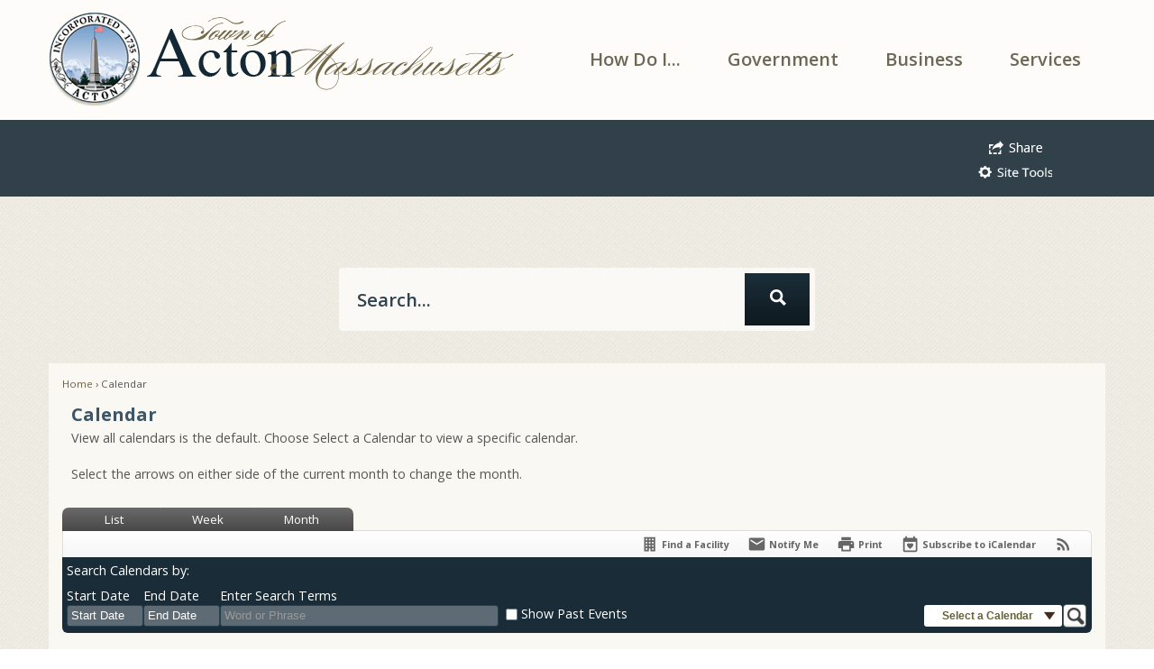

--- FILE ---
content_type: text/html; charset=utf-8
request_url: https://acton-ma.gov/Calendar.aspx?EID=9951&month=5&year=2023&day=16&calType=0
body_size: 41700
content:

<!DOCTYPE html>
<html lang="en">
<head>

	<meta http-equiv="Content-type" content="text/html; charset=UTF-8" />
<!-- Google Tag Manager for GA4 -->
				<script>(function(w,d,s,l,i){w.GAMeasurementID='G-FHBRCWVSN5';w[l]=w[l]||[];w[l].push({'gtm.start':
				new Date().getTime(),event:'gtm.js'});var f=d.getElementsByTagName(s)[0],
				j=d.createElement(s),dl=l!='dataLayer'?'&l='+l:'';j.async=true;j.src=
				'https://www.googletagmanager.com/gtm.js?id='+i+dl;f.parentNode.insertBefore(j,f);
				})(window,document,'script','cpDataLayerGA4','GTM-K73C5PS');</script>
				<!-- End Google Tag Manager for GA4 -->
				<script type='text/javascript'>
					var enableTelemetry = 'false'
					var aiConfig = {
					instrumentationKey: '1cde048e-3185-4906-aa46-c92a7312b60f'						
					}
					var appInsights = window.appInsights || function (a) { function b(a) { c[a] = function () { var b = arguments; c.queue.push(function () { c[a].apply(c, b) }) } } var c = { config: a }, d = document, e = window; setTimeout(function () { var b = d.createElement('script'); b.src = a.url || 'https://js.monitor.azure.com/scripts/a/ai.0.js', d.getElementsByTagName('script')[0].parentNode.appendChild(b) }); try { c.cookie = d.cookie } catch (a) { } c.queue = []; for (var f = ['Event', 'Exception', 'Metric', 'PageView', 'Trace', 'Dependency']; f.length;)b('track' + f.pop()); if (b('setAuthenticatedUserContext'), b('clearAuthenticatedUserContext'), b('startTrackEvent'), b('stopTrackEvent'), b('startTrackPage'), b('stopTrackPage'), b('flush'), !a.disableExceptionTracking) { f = 'onerror', b('_' + f); var g = e[f]; e[f] = function (a, b, d, e, h) { var i = g && g(a, b, d, e, h); return !0 !== i && c['_' + f](a, b, d, e, h), i } } return c }(aiConfig);
					window.appInsights = appInsights, appInsights.queue && 0 === appInsights.queue.length;
					// Add telemetry initializer
					appInsights.queue.push(function() {
						appInsights.context.addTelemetryInitializer(function(envelope) {
							var telemetryItem = envelope.data.baseData;
							// To check the telemetry item’s type:
							if (!false)
							{
								//If the telemetry is not enabled, we still want to capture Google map custom event, so only allow that
								if (envelope.name.indexOf('.Event') == -1)
									return false;
							}
						});
					});						
					appInsights.trackPageView();
				</script>
	<script>
		function populateAntiForgery(token) {
			var input = document.createElement("input");
			input.name = "__RequestVerificationToken";
			input.type = "hidden";
			input.value = token;
			var absPat = /^https?:\/\/|^\/\//i;
			var forms = document.getElementsByTagName("form");
			for (var i = 0; i < forms.length; i++) {
				if (forms[i].method == "post" &&
					!forms[i].querySelector('[name="__RequestVerificationToken"]') &&
					!absPat.test(forms[i].getAttribute("action"))) {
					forms[i].appendChild(input.cloneNode());
				}
			}
		}

		function getAntiForgeryToken(callback, error) {
			var xhr = new XMLHttpRequest();
			xhr.open("GET", "/antiforgery");
			xhr.addEventListener("load", function() {
				try {
					if (this.status !== 200) {
						throw Error("Invalid status. Could not retrieve antiforgery token.");
		}
					var obj = JSON.parse(this.responseText);
					callback(obj.token);
				} catch (e) {
					typeof error === "function" && error(e);
				}
			});
			xhr.send();
		}

		getAntiForgeryToken(function(token) {
			if (document.readyState === "complete"
				|| document.readyState === "loaded" 
				|| document.readyState === "interactive") {
				populateAntiForgery(token);
				return;
			}
			document.addEventListener("DOMContentLoaded", function() {
				populateAntiForgery(token);
			}, false);
		}, console.error);
			</script>
			

	<script type="text/javascript">
		window.departmentHeader = {};
		window.pageSectionTracker = {};
		window.isResponsiveEnabled = true;
		window.isRemoveSetHeights= false;
		if (window.isRemoveSetHeights) {
			document.documentElement.className += ' removeSetHeights';
		}
		window.mainMenuMediaQuery = 'screen and (max-width: 40em)';
		window.isMobileBrowserIncludingTablets = false;
		window.fixedResponsiveMenu = false;
		window.fullWidthResponsiveMenu = false;
		window.responsiveMenuHeight = '';
		window.responsiveMenuFontSize = '';
		(function () {
			window.setSizeCookie = function () {
				document.cookie = "dpi=" + window.devicePixelRatio + "; path=/";
				document.cookie = "viewportWidth=" + window.innerWidth + "; path=/";
				document.cookie = "viewportHeight=" + window.innerHeight + "; path=/";
				if (screen && screen.width && screen.height) {
					document.cookie = "screenWidth=" + screen.width + "; path=/";
					document.cookie = "screenHeight=" + screen.height + "; path=/";
				}
				document.cookie = "responsiveGhost=1; path=/";
			};

			setSizeCookie();
		}());
	</script>
		<meta name="viewport" content="width=device-width, initial-scale=1">
	<script async src="https://docaccess.com/docbox.js"></script>
	
	
	<meta name="theme-color" content="#1a2c38">
	<link rel="icon" href="/images/favicon.ico" type="image/x-icon" />
	<link rel="shortcut icon" href="/images/favicon.ico" type="image/x-icon" />
		<title>Calendar • Board of Health</title>

			<script src="/Assets/Scripts/jQuery/jquery-2.2.4.min.js"></script>
	<script src="/Assets/Scripts/jQuery/jQuery-migrate-1.4.1.js" type="text/javascript"></script>
	

	<!--[if IE 6]><script language="JavaScript" type="text/javascript"> var isie6 = true; </script><![endif]-->
	<!--[if IE 7]><script language="JavaScript" type="text/javascript"> var isie7 = true; </script><![endif]-->
	<!--[if IE 8]><script language="JavaScript" type="text/javascript"> var isie8 = true; </script><![endif]-->
	<!--[if IE 9]><script language="JavaScript" type="text/javascript"> var isie8 = true; </script><![endif]-->
	<script type="text/javascript"><!--
	var intCountryCode = 840;
	var externalSiteDialogHeight = '400px';
	var order = '';
//--></script>
	
	<link href="/-1465647691.css" rel="stylesheet" type="text/css" />	<link href="/59821096.css" rel="stylesheet" type="text/css" />

	<link rel="stylesheet" type="text/css" href="/Assets/Styles/Print.css" media="print">
	<script type="text/javascript">
		window.Pages = window.Pages || {};
		// FrontEnd RWD initialization
		window.Pages.rwdReady = $.Deferred();
		window.Pages.toolBarDeferred = $.Deferred();
		window.Pages.rwdSetupComplete = $.Deferred();
		window.Pages.megaMenuLoaded = $.Deferred();
		window.Pages.angularToolbarComplete = $.Deferred();
		window.Pages.frontEndToolbarComplete = $.Deferred();
	</script>
	

	<meta http-equiv="Content-Type" content="text/html; charset=UTF-8">
		
	
        <meta property="og:image" content="https://acton-ma.gov/Images/SocialMedia/IconModuleCalendar.png" />
        <meta name="twitter:image" content="https://acton-ma.gov/Images/SocialMedia/IconModuleCalendar.png" />
    <meta property="og:title" content="Board of Health" />
    <meta name="twitter:title" content="Board of Health" />
    <meta property="og:url" content="https://acton-ma.gov/Calendar.aspx?EID=9951" />
    <meta name="twitter:url" content="https://acton-ma.gov/Calendar.aspx?EID=9951" />
    <meta property="og:site_name" content="Town of Acton" />
    <meta name="twitter:site" content="Town of Acton" />
    <meta property="og:description" content="&amp;nbsp;" />
    <meta name="twitter:description" content="&amp;nbsp;" />
<meta name="twitter:card" content="summary" />



	<link rel="stylesheet" href="/App_Themes/CP/nmenu.css" type="text/css">

    
	<!-- Dynamic Header Scripts -->
	
	<!--Reference Stylesheet-->
	
    
		<!--Dynamic Header Styles-->
	<style type="text/css">
	
	</style>
	
	
	

<script src="/-1992112027.js" type="text/javascript"></script>

	<script src="/-28722462.js" type="text/javascript"></script>
	
	

	<!--[if lte IE 8]><link rel="stylesheet" type="text/css" href="/App_Themes/ie8.css"><![endif]-->
	<!--[if lte IE 7]><link rel="stylesheet" type="text/css" href="/App_Themes/ie7.css"><![endif]-->
	<!--[if lte IE 6]><link rel="stylesheet" type="text/css" href="/App_Themes/ie6.css"><![endif]-->
	<!--[if lt IE 9]><script type="text/javascript" src="/Scripts/html5.js"></script><![endif]-->

	<script type="text/javascript">
		setEditorVariables(false, 840);
		function getPrintPreviewType() { return 0; } function printPreview() {pPreview(getPrintPreviewType()); }
	</script>
	<script src="/Assets/Scripts/AlpineJS/3.14.1/alpine.min.js" type="text/javascript" defer="defer"></script>
</head>
<body class="wide " >

    <script>jQuery(document).click(function (event) {
	var target = jQuery(event.target);
	if (target.attr('src') && target.parents('.image').length && target.parents('.widget').length) {
		var text = target.attr('title');
		
		if (!text.length) {
			text = "N/A";
		}
		ga('send',
			{
				hitType: 'event',
				eventCategory: 'Image',
				eventAction: 'Image - ' + text,
				eventLabel: window.location.href
			});
	}
	if (target.is('button') || target.hasClass('button') || target.parents().hasClass('button')) {
		var text = "";
		if (target.parents('.button')[0]) {
			text = target.parents('.button').first().text();
		} else if (target.text().length) {
			text = target.text();
		} else if (target.attr('title').length) {
			text = target.attr('title');
		}
		if (!text.length) {
			text = "N/A";
		}
		ga('send',
			{
				hitType: 'event',
				eventCategory: 'Button',
				eventAction: 'Button - ' + text,
				eventLabel: window.location.href
			});
	}
	if (target.parents('.widgetCustomHtml').length) {
		ga('send',
			{
				hitType: 'event',
				eventCategory: 'Custom Html',
				eventAction: 'Custom Html Clicked',
				eventLabel: window.location.href
			});
	}
	if (target.parents('.editor').length) {
		ga('send',
			{
				hitType: 'event',
				eventCategory: 'Editor',
				eventAction: 'Editor Link Clicked',
				eventLabel: window.location.href
			});
	}
	if (target.parents('.GraphicLinks').length) {
		var text = "";
		var targetGraphicLink = target;
		if (target.hasClass('widgetGraphicLinksLink')) {
			targetGraphicLink = jQuery(target.children()[0]);
		}
		if (targetGraphicLink.hasClass('text')) {
			text = targetGraphicLink.text();
		} else if (targetGraphicLink.attr('src').length) {
			if (targetGraphicLink.attr('alt').length) {
				text = targetGraphicLink.attr('alt');
			} else {
				text = targetGraphicLink.attr('src');
			}
		} else {
			text = "N/A";
		}
		ga('send',
			{
				hitType: 'event',
				eventCategory: 'Graphic Links',
				eventAction: 'Graphic Link - ' + text,
				eventLabel: window.location.href
			});
	}
	if (target.parents('.InfoAdvanced').length) {
		ga('send',
			{
				hitType: 'event',
				eventCategory: 'Info Advanced',
				eventAction: 'Info Advanced Clicked',
				eventLabel: window.location.href
			});
	}
	if (target.parents('.list').length) {
		ga('send',
			{
				hitType: 'event',
				eventCategory: 'List',
				eventAction: 'List Clicked',
				eventLabel: window.location.href
			});
	}
	if (target.parents('.megaMenuItem').length || target.parents('.topMenuItem').length) {
		var megaMenuText = jQuery('.topMenuItem.mouseover').find('span').text();
		var breadCrumbs = [];
		jQuery('.breadCrumbs > li').each(function () {
			 breadCrumbs.push(this.textContent);
		});
		var pageTitle = breadCrumbs.join('>');
		var subTitleText = target.parents('.megaMenuItem').children('.widgetTitle').children().text();
		var text = "";
		if (pageTitle) {
			text += pageTitle + " | ";
		} else {
			text += document.title + ' - ';
		}
		if (target.text() == "" && megaMenuText == "") {
			text += "N/A";
		} else if (target.text().length && megaMenuText.length) {
			if (megaMenuText == target.text()) {
				text += megaMenuText;
			} else {
				text += megaMenuText + " - " + subTitleText + " - " + target.text();
			}
		} else if (target.text() == "") {
			text += megaMenuText;
		} else {
			text += target.text();
		}
		if (!text.length) {
			text = "N/A";
		}
		ga('send',
			{
				hitType: 'event',
				eventCategory: 'Mega Menu',
				eventAction: 'Mega Menu : ' + text,
				eventLabel: window.location.href
			});
	}
	if (target.parents('.widgetNewsFlash').length && target.parents('.widgetItem').length) {
		var text = jQuery(target.parents('.widgetItem')[0]).find('.widgetTitle').children().text();
		if (!text.length) {
			text = "N/A";
		}
		ga('send',
			{
				hitType: 'event',
				eventCategory: 'News Flash',
				eventAction: 'News Flash - ' + text,
				eventLabel: window.location.href
			});
	}
	if (target.hasClass('widgetQuickLinksLink') || target.find('.widgetQuickLinksLink').length) {
		var text = target.text();
		if (!text.length) {
			text = "N/A";
		}
		ga('send',
			{
				hitType: 'event',
				eventCategory: 'Quick Links',
				eventAction: 'Quick Links - ' + text,
				eventLabel: window.location.href
			});
	}
	if (target.attr('src') && target.parents('.cpSlideshow').length) {
		var text = target.attr('title');
		if (!text.length) {
			text = "N/A";
		}
		ga('send',
			{
				hitType: 'event',
				eventCategory: 'Slideshow',
				eventAction: 'Slideshow - ' + text,
				eventLabel: window.location.href
			});
	}
	if (target.parents('.widgetText').length) {
		ga('send',
			{
				hitType: 'event',
				eventCategory: 'Text',
				eventAction: 'Text Link Clicked',
				eventLabel: window.location.href
			});
	}
});</script>

    <div id="fb-root"></div>
<div id=skipToContentLinks>
<a href="#contentarea" target="_self" class="skipToContentLink">Skip to Main Content</a>
</div>
    <form id="frmReferenceFormForTelerikEditorDialogs"></form>

        <input type="hidden" id="GoogleMapsKey" value="AIzaSyDWUuE-ifkbhxblF920N8MjpBdTg1Wt784" />



    <input type="hidden" id="cpcDomain" value="https://cp-civicplusuniversity2.civicplus.com">
    <input type="hidden" id="hdnStructureID" value="2" />
    <input type="hidden" id="hdnContentCollectionID" value="4ea369b5-9fa7-42aa-9050-6c8df4612afe" />
    <input type="hidden" id="hdnWorkingCopyID" value="00000000-0000-0000-0000-000000000000" />
    <input type="hidden" id="hdnThemeID" value="5" />
    <input type="hidden" id="pageIsFrontEnd" value="true" />
    <input type="hidden" id="pageModuleID" value="58" />
    <input type="hidden" id="pagePageID" />

        <input type="hidden" id="hdnModuleID" value="58" />
    <div id="stickyPlaceholder"></div>
    <div id="outer-wrap" class="outer-wrap">
        <div id="inner-wrap" class="inner-wrap">
                <div id="divToolbars" class="cpToolbars newCP mui-fixed" style="">
                    



                </div>
            <div id="bodyWrapper">
                <div id="mainNavHolderMobile" class="mainNavHolderMobile"></div>
                
<div data-cpRole="structuralContainer" id="structuralContainer1">
<div data-cpRole="banner" id="banner1"><div data-cpRole="structuralContainer" id="structuralContainer2" class="fixedTop">
<header class="siteHeader"><div data-cpRole="structuralContainer" id="structuralContainer3">
<div class="siteWrap"><h1 data-cpRole="banner" id="banner2" class="logo empty">




				<a id="banner2-9" style="			display: block; text-align: center;
" class="bannerObject" href="/" target="_self"><img alt="Click to Home" class="bannerObject" height="104" src="/ImageRepository/Document?documentID=3463" width="516" /></a>
</h1><nav data-cpRole="nav" id="mainNav" class="siteNav mainNav" role="navigation">
<ol id="mainNavMenu" data-parent="1" class="rootNavMenu" role="menu"><!--
--><li id="MainItem74" class="topMenuItem" role="none" data-pageid="74" data-displaymegamenu="True"><!--
			--><!--
			--> <a role = "menuitem" aria-haspopup=true aria-expanded='false' id = "mainNavHowDoI" class="navMainItem mainNavItem mainNavItem1" href="/74/How-Do-I" target = "_self" >   How Do I... </a>			<!--
			--><!--
			--></li><!----><li id="MainItem27" class="topMenuItem" role="none" data-pageid="27" data-displaymegamenu="True"><!--
			--><!--
			--> <a role = "menuitem" aria-haspopup=true aria-expanded='false' id = "mainNavGovernment" class="navMainItem mainNavItem mainNavItem2" href="/27/Government" target = "_self" >   Government </a>			<!--
			--><!--
			--></li><!----><li id="MainItem31" class="topMenuItem" role="none" data-pageid="31" data-displaymegamenu="True"><!--
			--><!--
			--> <a role = "menuitem" aria-haspopup=true aria-expanded='false' id = "mainNavBusiness" class="navMainItem mainNavItem mainNavItem3" href="/31/Business" target = "_self" >   Business </a>			<!--
			--><!--
			--></li><!----><li id="MainItem35" class="topMenuItem" role="none" data-pageid="35" data-displaymegamenu="True"><!--
			--><!--
			--> <a role = "menuitem" aria-haspopup=true aria-expanded='false' id = "mainNavServices" class="navMainItem mainNavItem mainNavItem4" href="/35/Services" target = "_self" >   Services </a>			<!--
			--><!--
			--></li><!---->
</ol>


	<script type="text/javascript">
		(function () {
			function setupMenu() {
				const menuID = 'mainNavMenu';
				const menuType = MAIN_MENU;

				//setup menu manager properties for main menu
				if (!menuManager.mobileMainNav && true)
					menuManager.adjustMainItemsWidth('#' + menuID);
				menuManager.isMainMenuEditable = false;
				menuManager.mainMenuMaxSubMenuLevels = 4;
				menuManager.setMOMMode(2, menuType);

				//Init main menu
				const setupDraggable = menuManager.isMainMenuEditable;
				const urlToGetHiddenMenus = '/Pages/MenuMain/HiddenMainSubMenus?pageID=1&moduleID=58&themeID=5&menuContainerID=mainNav';

				menuManager.setupMenu(menuID, 'mainNav', menuType, setupDraggable, urlToGetHiddenMenus);
				menuManager.mainMenuInit = true;
				menuManager.mainMenuTextResizer = true;
				if (0.90 > 0)
					menuManager.mainMenuTextResizerRatio = 0.90;
				if (window.isResponsiveEnabled)
					menuManager.mainMenuReady.resolve();

			}

			if (document.readyState === "complete"
				|| document.readyState === "loaded"
				|| document.readyState === "interactive") {
				setupMenu();
				return;
			}

			document.addEventListener("DOMContentLoaded", setupMenu);
		})();
	</script>


<aside data-cpRole="megaMenu" id="megaMenu" class="megaMenu" style="display: none;"><input type="hidden" id="megaMenuPopupDirection" value="0"><input type="hidden" id="megaMenuWidthReference" value="1"><aside role="menu" data-cpRole="contentContainer" id="mainNavMegaMenu74" class="contentTop mainNavMegaMenu megaMenuContainer pageID_74 hidden" data-orientation="horizontal">	<div id="cc77a93fbd-f645-4ca9-b5e1-c63ee81e623a" data-containerid="77a93fbd-f645-4ca9-b5e1-c63ee81e623a" class="pageContent cpGrid cpGrid24 showInMobile">
				                



	</div>
</aside><aside role="menu" data-cpRole="contentContainer" id="mainNavMegaMenu27" class="contentTop mainNavMegaMenu megaMenuContainer pageID_27 hidden" data-orientation="horizontal">	<div id="cca442a364-d073-4632-90f5-126ae2718b71" data-containerid="a442a364-d073-4632-90f5-126ae2718b71" class="pageContent cpGrid cpGrid24 showInMobile">
				                



	</div>
</aside><aside role="menu" data-cpRole="contentContainer" id="mainNavMegaMenu31" class="contentTop mainNavMegaMenu megaMenuContainer pageID_31 hidden" data-orientation="horizontal">	<div id="ccd065a21f-c552-46bd-a71c-f7ee7747aaa0" data-containerid="d065a21f-c552-46bd-a71c-f7ee7747aaa0" class="pageContent cpGrid cpGrid24 showInMobile">
				                



	</div>
</aside><aside role="menu" data-cpRole="contentContainer" id="mainNavMegaMenu35" class="contentTop mainNavMegaMenu megaMenuContainer pageID_35 hidden" data-orientation="horizontal">	<div id="cc2c0a671e-8329-49e2-9c4c-5cef719d6270" data-containerid="2c0a671e-8329-49e2-9c4c-5cef719d6270" class="pageContent cpGrid cpGrid24 showInMobile">
				                



	</div>
</aside></aside></nav></div>
</div></header>
</div><div data-cpRole="structuralContainer" id="structuralContainer4">
<div class="siteWrap"><aside data-cpRole="contentContainer" id="contentContainer1" class="topLinksTS">	<div id="cc01275673-2068-4b86-8fed-52bf6f2b8fe2" data-containerid="01275673-2068-4b86-8fed-52bf6f2b8fe2" class="pageContent cpGrid cpGrid24 isLockedContainer showInMobile" data-contentcontainerbreakpoint="40">
				                

		<div class="row outer wide"><!--
--><div class="outer col col12 first" style="" data-widgetcontainerid="582309e9-7ab6-4927-abc9-00539643f6ef">				
	<div class="row nest first last wide">
	
	<div class="inner col col12 first last id435a77bf-f10c-4c02-b238-671b5ee05629" style="" data-widgetcontainerid="435a77bf-f10c-4c02-b238-671b5ee05629">	
<div data-widget-id="f1036c2a-159a-4d46-a741-1c7eb2cd0665" data-widget-controller-path="/Layout/WidgetShare">

		<script type="text/javascript">
			$(document).ready(function () {
				setWidgetServiceClicking($("#widgetShareHeaderf1036c2a-159a-4d46-a741-1c7eb2cd0665"), true, function () {
					var $widgetBody = $('#widgetShareBodyf1036c2a-159a-4d46-a741-1c7eb2cd0665');

					if ($widgetBody.is(':visible')) {
						var menuItems = $('.widgetItem a', $widgetBody);

						$(menuItems[0]).focus();

						$('.widgetItem', $widgetBody).unbind("keydown").bind("keydown", function (e) {

							if (e.which === 9) {
								var index = menuItems.index(e.target);

								if ((index === 0 && e.shiftKey) || (index === (menuItems.length - 1) && !e.shiftKey)) {
									$("#widgetShareHeaderf1036c2a-159a-4d46-a741-1c7eb2cd0665").trigger('click').focus();
								}
							}
			});
					} else {
						$('.widgetItem', $widgetBody).unbind("keydown");
					}
				});
			});
		</script>

	<section id="widgetSharef1036c2a-159a-4d46-a741-1c7eb2cd0665" class="widget widgetShare skin4 widgetOptionSet6 flyOutParent wide"  aria-label="Share">
			<header id="widgetShareHeaderf1036c2a-159a-4d46-a741-1c7eb2cd0665" class="widgetHeader" tabindex="0" role="button" aria-haspopup="true">
				<h3><img alt="Share" class="imageHover" data-hover="/ImageRepository/Document?documentID=3420" data-image="/ImageRepository/Document?documentID=3419" src="/ImageRepository/Document?documentID=3419" /></h3>
	</header>
    <div id="widgetShareBodyf1036c2a-159a-4d46-a741-1c7eb2cd0665" class="widgetBody flyOut bottom rightEdge widget widgetShare skin4 cpGrid cpGrid1" style="display:none;">
        <div class="row                   
 wide">
	<div class="col col1 first last">
		<ol class="semanticList">
                <li class="widgetItem" ><a tabindex="0" role="button" class="widgetShareFacebook shareService" onkeypress="if(event.which == 13) { this.onclick(); }" href="/Layout/WidgetShare/ShareLink/Facebook" target="_blank" aria-label="Share on Facebook opens in new window">Facebook</a></li>
                <li class="widgetItem" ><a tabindex="0" role="button" class="widgetShareTwitter shareService" onkeypress="if(event.which == 13) { this.onclick(); }" href="/Layout/WidgetShare/ShareLink/Twitter" target="_blank" aria-label="Share on Twitter opens in new window">Twitter</a></li>
                <li class="widgetItem" ><a tabindex="0" role="button" class="widgetSharePinterest shareService" onkeypress="if(event.which == 13) { this.onclick(); }" href="/Layout/WidgetShare/ShareLink/Pinterest" target="_blank" aria-label="Share on Pinterest opens in new window">Pinterest</a></li>
                <li class="widgetItem" ><a tabindex="0" role="button" class="widgetShareDelicious shareService" onkeypress="if(event.which == 13) { this.onclick(); }" href="/Layout/WidgetShare/ShareLink/Delicious" target="_blank" aria-label="Share on Delicious opens in new window">Delicious</a></li>
                <li class="widgetItem" ><a tabindex="0" role="button" class="widgetShareBlogger shareService" onkeypress="if(event.which == 13) { this.onclick(); }" href="/Layout/WidgetShare/ShareLink/Blogger" target="_blank" aria-label="Share on Blogger opens in new window">Blogger</a></li>
                <li class="widgetItem" ><a tabindex="0" role="button" class="widgetShareLinkedIn shareService" onkeypress="if(event.which == 13) { this.onclick(); }" href="/Layout/WidgetShare/ShareLink/LinkedIn" target="_blank" aria-label="Share on LinkedIn opens in new window">LinkedIn</a></li>
		</ol>
	</div>

        </div>
    </div>

	</section>

</div>
	</div> <!-- inner column -->

	</div> <!-- inner row -->

			</div><!-- outer column --><!----><div class="outer col col12 last" style="" data-widgetcontainerid="4d811337-5fbd-4786-bb77-1fd3aa030baa">				
	<div class="row nest first last wide">
	
	<div class="inner col col12 first last ida89c1978-1ccd-4f8d-b8da-b89c1e81a5f9" style="" data-widgetcontainerid="a89c1978-1ccd-4f8d-b8da-b89c1e81a5f9">	
<div data-widget-id="44b105da-8540-4173-aaf5-9fb0dce2eb61" data-widget-controller-path="/Layout/WidgetSiteTools">

		<script type="text/javascript">
			$(document).ready(function () {
				setWidgetServiceClicking($("#widgetSiteToolsHeader44b105da-8540-4173-aaf5-9fb0dce2eb61"), true, function () {
					var $widgetBody = $('#widgetSiteToolsBody44b105da-8540-4173-aaf5-9fb0dce2eb61');

					if ($widgetBody.is(':visible')) {
						var menuItems = $('.widgetItem a', $widgetBody);

						$(menuItems[0]).focus();

						$('.widgetItem', $widgetBody).unbind("keydown").bind("keydown", function (e) {

							if (e.which === 9) {
								var index = menuItems.index(e.target);

								if ((index === 0 && e.shiftKey) || (index === (menuItems.length - 1) && !e.shiftKey)) {
									$("#widgetSiteToolsHeader44b105da-8540-4173-aaf5-9fb0dce2eb61").trigger('click').focus();
								}
							}
						});
					} else {
						$('.widgetItem', $widgetBody).unbind("keydown");
					}
				});
			});
		</script>

	<section id="widgetSiteTools44b105da-8540-4173-aaf5-9fb0dce2eb61" class="widget widgetSiteTools skin4 widgetOptionSet8 flyOutParent wide"  aria-label="Site Tools">
				<header id="widgetSiteToolsHeader44b105da-8540-4173-aaf5-9fb0dce2eb61" class="widgetHeader" tabindex="0" role="button" aria-haspopup="true">
			<h3><img alt="Site Tools" class="imageHover" data-hover="/ImageRepository/Document?documentID=3422" data-image="/ImageRepository/Document?documentID=3421" src="/ImageRepository/Document?documentID=3421" /></h3>
		</header>
	<div id="widgetSiteToolsBody44b105da-8540-4173-aaf5-9fb0dce2eb61" class="widgetBody whiteIcons flyOut bottom rightEdge widget widgetSiteTools skin4 cpGrid cpGrid1" style="display:none;">
         <div class="row                   
 wide">
	<div class="col col1 first last">
		<ol class="semanticList">
					<li class="widgetItem"><a tabindex="0" role="button" aria-label="Site Tools Home" class="widgetSiteToolsHome siteToolsService" href="/">Home</a></li>
					<li class="widgetItem"><a tabindex="0" role="button" aria-label="Site Tools My Account" class="widgetSiteToolsMyAccount siteToolsService" href="/MyAccount">My Account</a></li>
					<li id="PrinterFriendly44b105da-8540-4173-aaf5-9fb0dce2eb61" class="widgetItem"><a tabindex="0" aria-label="Site Tools Printer Friendly opens in new window" role="button" class="widgetSiteToolsPrinterFriendly siteToolsService" onkeypress="if (event.which == 13) { this.onclick(); }" onclick="Core.Layout.dynamicJavascript('printPreview();'); return false;" href="#PrinterFriendly44b105da-8540-4173-aaf5-9fb0dce2eb61">Printer Friendly</a></li>
					<li class="widgetItem"><a tabindex="0" role="button" aria-label="Site Tools Email Page" class="widgetSiteToolsEmailPage siteToolsService" href="/EmailPage">Email Page</a></li>
					<li class="widgetItem"><a tabindex="0" role="button" aria-label="Site Tools Contact Us" class="widgetSiteToolsContactUs siteToolsService" href="/directory.aspx">Contact Us</a></li>
					<li class="widgetItem"><a tabindex="0" role="button" aria-label="Site Tools RSS" class="widgetSiteToolsRSS siteToolsService" href="/rss.aspx">RSS</a></li>
					<li class="widgetItem"><a tabindex="0" role="button" aria-label="Site Tools Site Map" class="widgetSiteToolsSiteMap siteToolsService" href="/SiteMap">Site Map</a></li>
					<li id="TranslatePage44b105da-8540-4173-aaf5-9fb0dce2eb61" class="widgetItem"><a tabindex="0" aria-label="Site Tools Translate Page opens in new window" role="button" class="widgetSiteToolsTranslatePage siteToolsService" onkeypress="if (event.which == 13) { this.onclick(); }" onclick="Core.Layout.dynamicJavascript('window.open(\&#39;https://translate.google.com/translate?js=n&amp;sl=auto&amp;tl=es&amp;u=\&#39; + document.location.href, \&quot;TranslateWindow\&quot;);'); return false;" href="#TranslatePage44b105da-8540-4173-aaf5-9fb0dce2eb61">Translate Page</a></li>
					<li class="widgetItem"><a tabindex="0" role="button" aria-label="Site Tools Notifications" class="widgetSiteToolsNotifications siteToolsService" href="/list.aspx">Notifications</a></li>
					<li class="widgetItem"><a tabindex="0" role="button" aria-label="Site Tools Documents" class="widgetSiteToolsDocuments siteToolsService" href="/DocumentCenter">Documents</a></li>
		</ol>
	</div>

		 </div>
	</div>

	</section>



</div>
	</div> <!-- inner column -->

	</div> <!-- inner row -->

			</div><!-- outer column --><!--		--></div> <!-- outer row -->


	</div>
</aside></div>
</div><div data-cpRole="structuralContainer" id="structuralContainer5">
<div class="siteWrap"><aside data-cpRole="contentContainer" id="contentContainer2" class="searchTS">	<div id="cc51b7380e-0d08-4767-9dd8-cf710ce2f5fa" data-containerid="51b7380e-0d08-4767-9dd8-cf710ce2f5fa" class="pageContent cpGrid cpGrid24 isLockedContainer showInMobile">
				                

		<div class="row outer wide"><!--
--><div class="outer col col24 first last" style="" data-widgetcontainerid="c1d22d94-554e-430f-9439-570444f80fe8">				
	<div class="row nest first last wide">
	
	<div class="inner col col24 first last id3cb2a16a-996c-4778-9fc6-bfa7e08b15bd" style="" data-widgetcontainerid="3cb2a16a-996c-4778-9fc6-bfa7e08b15bd">	
<div data-widget-id="93ab5818-30d8-41d0-9027-3058ea1a52f5" data-widget-controller-path="/Layout/WidgetSearch">
	
	<script defer type="text/javascript" src="/Common/Controls/jquery-ui-1.14.1/jquery-ui.min.js"></script>
	<script defer src="/Areas/Layout/Assets/Scripts/Search.js" type="text/javascript"></script>
	<script defer type="text/javascript">

		$(document).ready(function () {
			try {
				$(".widgetSearchButton.widgetSearchButton93ab5818-30d8-41d0-9027-3058ea1a52f5").click(function (e) {
				e.preventDefault();
					if (false||$("#ysnSearchOnlyDept93ab5818-30d8-41d0-9027-3058ea1a52f5").is(':checked'))
					{
						doWidgetSearch($(this).siblings(".widgetSearchBox").val(), Number(0));
					}
					else {
						doWidgetSearch($(this).siblings(".widgetSearchBox").val(), 0);
					}
			});
			$("#searchField93ab5818-30d8-41d0-9027-3058ea1a52f5").keypress(function (e) {
				if (window.clipboardData) {
					if (e.keyCode === 13) {
						if ($("#ysnSearchOnlyDept93ab5818-30d8-41d0-9027-3058ea1a52f5").is(':checked') || false) {
								doWidgetSearch($(this).val(), Number(0));
							} else {
								doWidgetSearch($(this).val(), 0);
							}
						return false;
					}
				} else {
					if (e.which === 13) {
						if ($("#ysnSearchOnlyDept93ab5818-30d8-41d0-9027-3058ea1a52f5").is(':checked') || false) {
								doWidgetSearch($(this).val(), Number(0));
							} else {
								doWidgetSearch($(this).val(), 0);
							}
						return false;
					}
				}
				return true;
			});

				if (true) {
					var currentRequest = null;
					var $searchField = $("#searchField93ab5818-30d8-41d0-9027-3058ea1a52f5").autocomplete({
						source: function (request, response) {
							currentRequest = $.ajax({
								url: '/Search/AutoComplete' + ($("#ysnSearchOnlyDept93ab5818-30d8-41d0-9027-3058ea1a52f5").is(':checked') || false? '?departmentId=0' : ''),
								dataType: "json",
								timeout: 10000,
								beforeSend: function () {
									if (currentRequest != null) {
										currentRequest.abort();
									}
								},
								data:
								{
									term: request.term,
								},
								success: function (data) {
									response(data);
									$('.autoCompleteError').remove();
								},
								error: function (xmlhttprequest, textstatus, message) {
									if (textstatus === "timeout") {
										if ($("#searchField93ab5818-30d8-41d0-9027-3058ea1a52f5").siblings('.autoCompleteError').length == 0)
											$('<span class="autoCompleteError"><p class="alert error">Search autocomplete is currently not responding. Please try again later.</p></span>').insertAfter($("#searchField93ab5818-30d8-41d0-9027-3058ea1a52f5"));
									}
								}
							});
						},
						html: true,
						delay: 500,
						select: function (event, ui) {
							$(this).val(ui.item.value);
							$(this).next().click();
						}
					});

					$searchField.data("ui-autocomplete")._renderItem = function (ul, item) {
						return $("<li class=\"itemList\"></li>")
							.data("ui-autocomplete-item", item)
							.append("<a>" + item.label + "</a>")
							.appendTo(ul);
					};
}
}
			catch(e) {} //we're going to eat this error. Autocomplete won't work but we dont wan't to break anything else on the page.
		});
	</script>

	<section id="widgetPreviewSearch" class="widget widgetSearch skin1 widgetOptionSet12" style="display: block;" aria-label="Search">
				<!-- For the button right and inside -->
		<div class="widgetBody buttonRightInside">
			<input class="widgetSearchBox widgetSearchBox93ab5818-30d8-41d0-9027-3058ea1a52f5" cp5ph="true" id="searchField93ab5818-30d8-41d0-9027-3058ea1a52f5" name="searchField" onchange="searchBtnApplyQuery();" placeholder="Search..." title="Search..." type="text" value="" />
						<a href="/Search/Results" id="btnSearchIcon" class="widgetSearchButton widgetSearchButton93ab5818-30d8-41d0-9027-3058ea1a52f5" role="button"><img alt="Search" class="imageHover" data-hover="/ImageRepository/Document?documentID=3418" data-image="/ImageRepository/Document?documentID=3417" src="/ImageRepository/Document?documentID=3417" /></a>

			<label class="searchLabel" for="searchField93ab5818-30d8-41d0-9027-3058ea1a52f5">Search</label>
		</div>

	</section>


<style scoped>
	  
		.widgetSearch ::-webkit-input-placeholder {
		color: #2f4351;
	  }
		.widgetSearch :-moz-placeholder { /* Firefox 18- */
	   color: #2f4351;
	}
		.widgetSearch ::-moz-placeholder {  /* Firefox 19+ */
	   color: #2f4351;
	}
	.widgetSearch :-ms-input-placeholder {
	   color: #2f4351;
	}
	

	.widgetSearch .widgetBody .widgetSearchBox93ab5818-30d8-41d0-9027-3058ea1a52f5
	{
		color: #2f4351;
		Font-family: Open Sans; font-size: 1.4em; height: 70px; background: rgba(255,254,252,0.75); border: none; border-radius: 4px; padding: 0 40px 0 20px; font-weight: 600;
	}
	.widgetSearch .widgetBody .widgetSearchButton93ab5818-30d8-41d0-9027-3058ea1a52f5
	{
		margin: 6px 6px 0 0;
	}
	.widgetSearch .widgetSearch-onlyDept93ab5818-30d8-41d0-9027-3058ea1a52f5
	{
		display: inline-block;
		color: #333;
		
		
		 padding-top: 10px;
	}
	#ysnSearchOnlyDept93ab5818-30d8-41d0-9027-3058ea1a52f5
	{
		position: relative;
		top: .125em;
	}

</style>

<link rel="stylesheet" href="/Common/Controls/jquery-ui-1.14.1/jquery-ui.min.css">
<link rel="stylesheet" href="/Common/Controls/jquery-ui-1.14.1/jquery-ui.theme.min.css">



<script type="text/javascript">
	//Updates search icons href to have the correct queryString
	function searchBtnApplyQuery() {
		document.getElementById("btnSearchIcon").href = "/Search?searchPhrase=" + document.getElementById("searchField93ab5818-30d8-41d0-9027-3058ea1a52f5").value;
	}
	</script>

</div>
	</div> <!-- inner column -->

	</div> <!-- inner row -->

			</div><!-- outer column --><!--		--></div> <!-- outer row -->


	</div>
</aside></div>
</div><div data-cpRole="structuralContainer" id="structuralContainer6">
<div class="siteWrap"><div data-cpRole="structuralContainer" id="structuralContainer7" class="mainWrap" role="main">
<div data-cpRole="structuralContainer" id="structuralContainer8" class="outerContentWrap">
<div data-cpRole="structuralContainer" id="structuralContainer9" class="contentWrap">
<div data-cpRole="breadCrumbs" class="breadCrumbContainer" id="breadCrumbs">		<ol class="semanticList breadCrumbs">
			<li><a class="breadCrumb" href="/">Home</a></li><li>Calendar</li>
		</ol>

	   
    
</div>
<div data-cpRole="mainContentContainer" id="moduleContent">

<div id="ctl00_ctl00_MainContent_BodyWrapper">
	
	<script type="text/javascript"><!--
	var isie6 = false, isie7 = false, isie6or7 = false;
	var intCountryCode = 840;

	function setUrlLength(editor) {
		//Toggle Image Context Menu Items
		setMenuItems(editor);
		//setContentBackgroundColor(editor);
		removeIEParagraphs(editor);
	}
	function setUrlLengthAndToolToggle(editor) {
		var minToolsGroups = 2; // Number of MinimumSetOfTools tools groups.
		
		// Hide the MinimumSetOfTools on load.
		var toolbar = editor.get_toolContainer(); // Get toolbar container.
		var toolgroups = toolbar.getElementsByTagName("UL"); // Get all toolgroups containers.
		
		for (var i = toolgroups.length - 1; i >= minToolsGroups; i--)			toolgroups[i].style.display = "none";
		
		if (editor.isIE) {
			var elem = editor.get_element();
			elem.style.height = "430px";
 			elem.style.minHeight = "430px";
		}
		
		// Toggle Image Context Menu Items.
		setMenuItems(editor);
		//setContentBackgroundColor(editor);
		removeIEParagraphs(editor);
	}
//--></script><!--[if IE 6]><script type="text/javascript">isie6 = true; isie6or7 = true;</script><![endif]-->
<!--[if IE 7]><script type="text/javascript">isie7 = true; isie6or7 = true;</script><![endif]-->

	

	<form name="aspnetForm" method="post" action="./Calendar.aspx?EID=9951&amp;month=5&amp;year=2023&amp;day=16&amp;calType=0" id="aspnetForm" style="display:inline;" onsubmit="return headerValidationCallback();" enctype="multipart/form-data" autocomplete="off">
<div>
<input type="hidden" name="__EVENTTARGET" id="__EVENTTARGET" value="" />
<input type="hidden" name="__EVENTARGUMENT" id="__EVENTARGUMENT" value="" />
<input type="hidden" name="__VIEWSTATE" id="__VIEWSTATE" value="v7Z2Y+ZsCtTSVNa/M+q+2086mgAf6tHVl2W9uwcN4mdoC90T41hwPJZI2zNhFUlwjJEYEAOh+90m+SJxTUmHpJx+R9eZYJfjIggkua3BDsopuNwdi62NqVwNQaEmQKkFc9ibfEZ4q/1sTC56Eq0GD1SeEuM/wvwQz9mROw6VQFfpP6zAVG17fW3H+DXQO2Yh+KSaZX/pCFVBTXyNSIhzsjRvzASYrNSy0cwkZZiesfPxhdVkfoRQvc0soVduEMO/kDtXvqwqr2SmbkImDstbaCbFuy6R7VI0iGsx/UuC+RjTmzwCEpB86fWMnc6W+13mxL58pbTPMsvyJFQ7SKpTm3GsZfSiTKOOmwtj2BSOElsSWQ9+p/niCc6J55llgVMBHcORUULcnzugA6s7k0yFBUJUsqSjCipmo2/EHKpHf4CY8xo7nOC9vLLT8wt+y4js4YY40rPIVLZ8CdGOR5N6eSegTXU4GLaCXEI9NXyllyye2W5Ns8EUrONanfqxIWNqtB04N+6ZdIqYhtyjRX055IuCXNbt4hIlWv3DytY8/ceNSvboghihFk/UCFzXRRVCaIvYazUcyK9GJKF8YKNt5LH4tOJ588eriIQ6l0HJVMv63EVlTbMs4aanUBkk4xxcfVztS0V3WJ/kePzRnAjitDDcIVHr8WaERWnoLko5v/MyYGtM4OhFUvGRIVm9GGdLU06nslxowQ8W91Fk1h3A4TJk18jDaPlm3UdpM0Smx19O0XLJo+gOh6Xl5mEzZFO7XGg5gqU4/HIFBi8wbJFT9XosouzQ+sm3dmzHfQRin4M5uXaMvlfD2VP0lrF4yZVdFa9F1Dg45jyBu/pYcGolsa6o0C0YT7xOFqu41VLAs6a4rPgykaVTAJRwoF3l/Op1uQas8l/rK74rEYWq5mhd94auE/NHGkbhQr7Bjjl9JNye01Rl4gYoOzSE89jPfVuKfO+vrDuWDR0igZjt4FosBExp3+LpCmOpieohLr093/0gHbEmXhkrXvVQK6K7fLTCsgZzxj2p85gpAEcjoaL8aSsVAet7C4N6W6Fii+4WlzBNcDP0LBi0KO1aAWIKx6ffoUK3R38J2jcOYd3PgAjeEY0yaNfqXHDwJPVvhb7BY5iQHtdBWaJilarXwLWCzuIkQ9LzG2B6Jcf5ptB+G1Ir0yXkHGE/bqeu74eBBvW1cK+sZCQqYAvGPYjI2JdXp84F26ZNsns+X3/xmsFVd0kSDNg0dLTKrDIEbLj+aqqD6CyUDwl/BCYPk0g3lRk0u096TXQfUjHgAgxxUKHjNqJE6XZlDLRhLzvDu3ktpntUob/eAjqzbYr+YDmzbETI5Pj4cFkiPR0S2CasKZEMDTyhnSU9JBfpJTWQ3NglCcq+PTzPNr32F1++PNq2S3ISyftzR9oh9yGVJzW5l/3lZBgjnzet7/BRayMM/pYw/lnDAdy6l+EoQ7ZO5MRi8FcuZBXvYFWKndxsYZY5cGYE0sWSdpfqouL2rU8uybHoyh86BBd6bU+4Z0ibJScsyISVY+w2bOopxVQ1+m99PlOC5QEQ6G6mJQOzIFRy/2p/13uqL9wvAU23ajYO0AL9BsT5AdHfwCnN3/kxgE1b39hnZvdSvB6hPH14smTO/XnkfDXogA9N3W80j+II5SKkJm81C3K/2EOkEHgFPTIOT0CHZP0Q72bW2Z/AmZrdCN9tNSX5vSaaClCQVWeTSAPoBuM07S874sPOnJsQ4G3WeojhUFBvF8+o1CrMNEEc9yqA6L4CL6pou/pCFlHFtKPx5NYKs/WLVOHd15V7CpunyYtJ6v0O6xCLAPt0861tTd5nzGn7Fc71tVeU04sBPAjXojivuW8Gery6/9AcUjmYXEK+WrdVIDRDNceGLfI+si32s6xcYgvKXOAwc2PdroxAycObld//9BQGQ7V4sXuMF6FntphSDL1bTR/qqbx0JIXUNBbDk2VKT40Q8+FDEYoz0P30qdtWLSpv5pbgExAc8i3L3SHWhckwTzgeWeyRDFqWNxYbfXdgcJw95EhsIe0Zt52gX/nZZIm1UGRx7iVoqMVWZL37vHX6KRhdMJ9IjWIHbj0z0ZNwJ9oD5jvEzM9PzSgAwgIuL4rzLEeuB111InFQUqEhWD9VuUKxBH672/EbefVy4KoL1T9Hi3Rl3h4/o5IMrQLQnLTyj+H+28vPjXU6Fo7pHkWAjP5qFDlhwZIFfEMU7TfTmrEsVRUAEnQadw9yF4E73VLL1sautNutwuWXLFP0W5cn4nXznmf/KFx+MKbGQpHSbE3Vidkb4pfNHtG3jAK+d/mnIgnBOXHbFQn0btkdCVFv7yhzmgvbXxmkkB/Fx8GL6j49egQYWk2WBznujHpUzrmsNj/XWUon2M/HXNtGm9qKTi4xYMLukDXYx0iM6V9eE3fU3oVaDyteX+psbzf4xKo+AjxNMHV4rWwaUxFuL4AJ8NaHYs4E4ZJA6izVOuFkNr+ToQRgP1nt6F0OZ8Id01X/eXfVK9WM2vj6HQsKopUjyrdOqPb2fyZyQ6LKNC0i21/E2DcKtrE3nOP+kthT74KZ/e18L/edtm1vvWEBZzOzFS/7uBugDqcRI0tBHvWXvzSEuUctMPPj+USWWNB4xiNkcGCBlrAkTxAzZusISMr2wFtgw6k50ZqzBlaODvyCQuUm3mFTp/w3mCDX9gtjSuW09WwfT+EOQLBQ4zZC/yg38ZVMRhhyMgaJLLuqyufQ2nIvM5RiEJzvo4Dy00WL2iUAP3iCreR4RbIFkDbh+m+mSf5x+3Sr8HUSNIeQSd2j4ZCIW4uKgusFCVfeXkIpmSSmQpXMpRWg986ej9Puv58vGH03aZrgE3Z5WwPWtCegJqECgT+iJSkOMtpJwcL6ntPot/C6COLQ/RFh57Z2tR2M5IPIbLPaDTVeNGaCsdLFzXA6KIIkv/heWTJ9x/[base64]/KF/NNEeBzejknxzEIgPxKkHJVCffkQCdSKj/mfZmNH9lefHIZct7T541UGWTAs/Mj2UjrK7n4n8FGlZMgIvxhUEGZxzhQOakDjMdawkMnWPFv935kqqdJP5MG+9nE+yvrdjxf2UwKFI0Z4MFXaqcPxxJILWbivj2tVpblcIRzrZjY2feqcANljOSM9Solei7z5iCZMwL4jMNK0Y2AtNZk7+nZofrPl93Xd8iFz35eNwnhjFS3+DOZpA/DMQHVvdhHNEGTwwqC2YCbFsYDZmN/LdkN9Ve2ySHN9/85bAP9anXMCNKj00Ke+zDDYt13Z7/vjxEOquPBcsvrtjesUkNhtXaI6dVchTnjwsI5CEqkEWc6xPT6fC7d0XLpLICkJSd2IUcoEqg7MrQC606/JCLstVUuJlWuHxwEr0d1bsNu6EAYEKY6j9l3fhWnbL75UiEnhYOewDiGKiIC337LqKgG3s+WfL2XNY3PaX21oyjNN/[base64]/449Yzk96oNTlpxPPl6pILEBvKNmdWF8wFIg2juq+epi86YdTfoE5PljQkPsEvjBSZV8ompXFoxYeIA5gRFKjiCtLaq03bbo6GPxsmu2Xj4jZGhI5VRKBGSa/1IEslU68mVD/JQanyxKddMFz9jrg4s3uoluVPD0hKCM5zO2JtlLMA3gOg8C1djiZxF45bovkpw0KI4J9gJwAHwq1V063N4n0jDBw6jfREFceTtPYFQafGX3nxO/kW/[base64]/1C+L6EZVmoJ8HYQ4PHrZfRYSdaxowQ9cgUkwss9T/wcR2DVUURsVnJ/CytW7MycC4e+PYV66obJ3OBqo8iqhWjX/rDwHN6A8938ceIEh0OypZor7A/nwQb9B1VThojxDiJt2PnsH5nH5nSqQoPMi5+GLoTIRpyTIGfAaBGVJAXQ+K73kE/wQv1UW2AWgFOfHcqVgBb9/blyIgNotjVXTN7QnWhstlXlJwPbbdbjraflv70+kudeO6DM3Nq5+JWhpeTwZhNxbcuHhZwjSND4uOlSqVYg9vhqZid6vWJhVC+E2XxmT5hOCeWabk3TRn3h9RrC+Yb6Pk7sYsby0Idr36ZIeaUg/dXUu2Sf/5cHuzIH7YVLLtE+O6UuW4+7fspywhXi07XlMgS8IZ/0yeVWV4dpVF0NnuUAbPOMBwu/febArkVkAKXj2AK9UneI4cdNxqOEIGohH7S/KvzdPLcxgmFMBxydiKu6LJlfIx8yUqZtippBkocsd9GwfVgh/rdAxokG+lf4B41F+yjEgnPwxfV/HImPfj5BBzNKITRu5+Xtko3DnKppToPbN2QoyDQx3AyN0dcanejp5w8uK1Yf5loYhw+QHAydxQvHnkMfAUcgbjGPvls9irNpGlpZwpua4Xl+DoDa+iE4n+2CTSmqhNniKz4bcrOXErzEC0S0k8aFdCvy6rr3qj8ARA7eHHC1bEPA7fIFOjQfPJpMLDV/MkFTlreTYL29cQJk4K7QCVBnLsq18+lXv9Y1yWof1bKdGHeo0tXxuRUyUSlLFTV9ZWJXtz89U+xXobsehPOFJ7g5Irpih6Tx9O8eoP2SX+P/22YYHImBEh84X0SAAkhILzAqh5zJgT9Fd/bDeuJZbDVTDzBZlCDN3s3gELbZgpYDlocZISSCh8XF0Mrcz1P2WG/1MpDNVIY0sL3HHohX08t55/VFJvV4MwLHsV4lM5zM1OcheeWRtInacALmqFCXSzKSZjkQLd0btDdtq1HaCQlH9ey3R1JEJtnty/2D6BpGBBuqzsa5UwMzjcfKM+RiV7el4aSRHHbefaVoBsF+CX+N8r14/6P/Zp7pYXer8ZkY3xcm/Y7yK3xpa1YRCvWCx46X8oDRT9z130HXih7AuRJW4iFPnNSPU9TY3wyb9M2lPXpDbL8UJiMYQB1FxchC5ZfFyqs/8Cu80zjlxe7ySG5KO806JiOadCk6DLqBXsIX5OfuDlZujLikVmsZSBhLQ/AhDQv67v80QAiMXkwNMToWG3snS4/YATPteNoaiwzJrYC8u6iU/21MoXCQYZ2al3fNysuc8tX9+mUnZKiVHMyhmGWYHKIOre5MoSIC8et93Iqxn3H2XU9NBtEqwXAmyrOc/AWF6cldKuna2LPMFG3bN8zujPz5IE00edcAvUz1r8MV2UgZcMcAY/NVUR2nSgpJZPuYiKCC8hV1aPN+hJZ/ecoY6oBhXEdMpnrs5txMJ452yp/zaRttWLmqD4YZaKD2pyf2AuPYctp5HUiXbIwqSwSvUMN/5NjpOCJRFJzm88d188ioc5uTj4cxTmdzrH8HB1zopWR0p9vb6iqA37meM58Zgf1HgyDUKLRHNtDZklceLqVxvmKIS0HYKbp2qVN/qOVOKgvPsfIOqGIx6xTQsy0TXjH9HtdT5zsB2/aru8HYNbh0MJio2e+PNi+BflUBOqxQ81NPPOD37JJhEYEzhQNK+bvPnzXVCzZc2GVq++PU1XveJKzjwQdMresrTT5AJY+vjLz5l4UPBfTIDxrF58Vv0CAiXypFiEEcSuqKTJXMXL1I69LAByVZmu3u/Q63PoiAW/5Av7Vtj0MjAOTPj5Qtkvh0b8pTz7RCWiP6GFkkTIr5lDIP7qeNUqWw==" />
</div>

<script type="text/javascript">
//<![CDATA[
var theForm = document.forms['aspnetForm'];
if (!theForm) {
    theForm = document.aspnetForm;
}
function __doPostBack(eventTarget, eventArgument) {
    if (!theForm.onsubmit || (theForm.onsubmit() != false)) {
        theForm.__EVENTTARGET.value = eventTarget;
        theForm.__EVENTARGUMENT.value = eventArgument;
        theForm.submit();
    }
}
//]]>
</script>


<script src="/WebResource.axd?d=pynGkmcFUV13He1Qd6_TZDLabodcikOjfaxGftwY9HZ4kdGjeaKe0dWaPQB1vgEd44eKAO0Ba1XMxE47-4twmw2&amp;t=638901361900000000" type="text/javascript"></script>


<script src="/ScriptResource.axd?d=[base64]" type="text/javascript"></script>
<div>

	<input type="hidden" name="__VIEWSTATEGENERATOR" id="__VIEWSTATEGENERATOR" value="B66867E1" />
</div>
		<!--for archiving purpose-->
		<input name="ysnNotifyMe" type="hidden">
		<input name="strPage" type="hidden">
		<input name="intArchMainCatID" type="hidden">
		<input name="intArchMainItemID" type="hidden">
		 <script type="text/javascript">
//<![CDATA[
Sys.WebForms.PageRequestManager._initialize('ctl00$ctl00$MainContent$scriptManager', 'aspnetForm', ['tctl00$ctl00$MainContent$ModuleContent$ctl00$featured','featured','tctl00$ctl00$MainContent$ModuleContent$ctl00$contentUpdatePanelListView','','tctl00$ctl00$MainContent$ModuleContent$ctl00$contentUpdatePanel','','tctl00$ctl00$MainContent$ModuleContent$ctl00$ctl04$eventDetails',''], [], [], 90, 'ctl00$ctl00');
//]]>
</script>

		<script type="text/javascript">
			Sys.WebForms.PageRequestManager.getInstance().add_beginRequest(beginRequest);
			Sys.WebForms.PageRequestManager.getInstance().add_pageLoaded(pageLoaded);
		</script>
		
		<div id="modulecontent" name="modulecontent.aspx" style="padding-top: 0px;">
<div id="contentarea" ></div>

<script src="/Assets/Scripts/RssBehavior.js"></script>
<script src="/common/modules/Calendar/Calendar.js"></script>
<script src="/Scripts/jquery.urlToLink.min.js"></script>

<link href="/Common/Modules/Calendar/CalendarSite.css" rel="stylesheet" />


<link href="/141947727.css" rel="stylesheet" type="text/css" />
<link rel="stylesheet" type="text/css" href="/common/modules/Calendar/print.css" media="print">

<div id="CalendarContent" class="newCP moduleContentNew">
	<div class="printHeader">
		
	</div>
	
	
	
	<div id="featured">
	
			
		
</div>
	
	<div id="aboveContent" style="display: none;"></div>
	<div id="contentDiv" class="contentMain listView selfClear" style="margin-right:0px;">
		<div id="ctl00_ctl00_MainContent_ModuleContent_ctl00_contentUpdatePanelListView">
	
				<div id="ctl00_ctl00_MainContent_ModuleContent_ctl00_header" class="header" style="">
					  <div class="text">
	  <h1>
Calendar	  </h1>
<span class="normal">View all calendars is the default. Choose Select a Calendar to view a specific calendar.<br><br>Select the arrows on either side of the current month to change the month.</span>  </div>

					<div id="subheader" class="nav">
						<nav aria-label="Calendar View">
							<ul class="tabs">
								<li id="ctl00_ctl00_MainContent_ModuleContent_ctl00_liListView" class="">
									<a id="ctl00_ctl00_MainContent_ModuleContent_ctl00_lnkListView" onclick="changeView(&#39;list&#39;, &#39;16&#39;,&#39;5&#39;,&#39;2023&#39;,&#39;0&#39;); return false;" onkeypress="return this.onclick();" href="/"><span>List</span></a>
								</li>
								<li id="ctl00_ctl00_MainContent_ModuleContent_ctl00_liWeekView" class="">
									<a id="ctl00_ctl00_MainContent_ModuleContent_ctl00_lnkWeekView" onclick="changeView(&#39;week&#39;, &#39;16&#39;,&#39;5&#39;,&#39;2023&#39;,&#39;0&#39;); return false;" onkeypress="return this.onclick();" href="/"><span>Week</span></a>
								</li>
								<li id="ctl00_ctl00_MainContent_ModuleContent_ctl00_liMonthView" class="">
									<a id="ctl00_ctl00_MainContent_ModuleContent_ctl00_lnkMonthView" onclick="changeView(&#39;month&#39;, &#39;16&#39;,&#39;5&#39;,&#39;2023&#39;,&#39;0&#39;); return false;" onkeypress="return this.onclick();" href="/"><span>Month</span></a>
								</li>
							</ul>
						</nav>
						<nav aria-label="Miscellaneous Links">
							<ul class="misc">
								<li id="ctl00_ctl00_MainContent_ModuleContent_ctl00_liRSS"><a href="/rss.aspx#calendar" title="View RSS Feeds" aria-label="View RSS Feeds for Calendar">
									<svg aria-hidden="true"><use href="#iconRSS"></use></svg>
								</a></li>
								<li id="ctl00_ctl00_MainContent_ModuleContent_ctl00_liICal">
									<a id="ctl00_ctl00_MainContent_ModuleContent_ctl00_lnkiCal" aria-label="Subscribe To ICalendar" href="/common/modules/iCalendar/iCalendar.aspx?feed=calendar&amp;eventID=9951">
					  <svg aria-hidden="true"><use href="#iconSubscribeEvent"></use></svg>
										<span> Subscribe to iCalendar</span>
									</a>
								</li>
								<li>
									<a id="ctl00_ctl00_MainContent_ModuleContent_ctl00_lnkPrint" aria-label="Print" aria-hidden="true" href="/calendar.aspx?PREVIEW=YES&amp;EID=9951" target="_blank">
										<svg aria-hidden="true"><use href="#iconPrint"></use></svg>
										<span> Print</span>
									</a>
								</li>
								
								<li id="ctl00_ctl00_MainContent_ModuleContent_ctl00_liNotifyMe">
									<a aria-label="Notify Me" href="/list.aspx?Mode=Subscribe#calendar">
					  <svg aria-hidden="true"><use href="#iconEmail"></use></svg>
										<span id="ctl00_ctl00_MainContent_ModuleContent_ctl00_lnkNotifyMe"> Notify Me</span></a>
								</li>
								
								<li>
									<a class="reserveFacility" href="/Facilities" aria-label="Find a Facility">
					  <svg aria-hidden="true"><use href="#iconFacility"></use></svg>
										<span> Find a Facility</span>
									</a>
								</li>
								
							</ul>
						</nav>
						<section aria-label="Calendar Module Search">
							<div class="search">
								<h2>Search Calendars by:</h2>
								<div class="inputs">
										<div class="calendarDateInput">
		<label class="calendarInputLabel" for="startDateFromAmsul">Start Date</label>		<span class="date">		<input  MaxLength="10" data-cp-datetimepicker='{"wrapInsideDiv": true}' Width="100%" title="Start Date" id="startDateFromAmsul" type="text" onkeydown="handleKeydown(event);"  placeholder="Start Date"  value="">
		</span>	</div>	<div class="calendarDateInput">		<label class="calendarInputLabel" for="endDateFromAmsul">End Date</label>		<span class="date">		<input  MaxLength="10" data-cp-datetimepicker='{"wrapInsideDiv": true}' Width="100%" title="End Date" id="endDateFromAmsul" type="text" onkeydown="handleKeydown(event);"  placeholder="End Date"  value="">
		</span>	</div>	<div class="calendarSearchInput">		<label class="calendarInputLabel" for="searchTerm">Enter Search Terms</label>		<input placeholder="Word or Phrase" onkeydown="handleKeydown(event);" title="Search Terms" id="searchTerm" type="text" ">
	</div>	<span class="showPastEvents"><input id="showPastEvents" class="pastEvents" type="checkbox"  onclick="checkShowPastEvents(this.checked)"/>
	<label id="showPastEventsLabel" for="showPastEvents" class="moduleContentNew pastEvents">Show Past Events</label></span>

									<a href="#" id="a_calendar" data-cp-toggle="dropdown" class="button" role="button" tabindex="0" aria-haspopup="true" aria-expanded="false" aria-controls="calendarSelectors"><span>Select a Calendar</span></a>
									<div id="calendarSelectors" class="calendarList" style="display: none;" aria-labelledby="a_calendar" tabindex="-1">
										<fieldset>
											<legend class="visuallyhidden">Select Calendar/Calendars to filter</legend>
											<ol>
    <li>
        <label for="allCalendars">
            <input type="checkbox" onkeypress="return this.onclick();" onclick="checkAllCalendars(this.checked);" title="All Calendars" id="allCalendars" checked>
            All Calendars
        </label>
    </li>
	<li>
  <label for="chkCalendarID_129">
		<input type="checkbox" onkeypress="return this.onclick();" onclick="boxChanged(this.checked);" id="chkCalendarID_129" name="chkCalendarID" title="CalendarID" value="129" checked="checked">
250 Committee
	  </label>
	</li>
<input type="hidden" name="RssBehavior.129" data-add-item-behavior="1" data-modify-item-behavior="1" />	<li>
  <label for="chkCalendarID_117">
		<input type="checkbox" onkeypress="return this.onclick();" onclick="boxChanged(this.checked);" id="chkCalendarID_117" name="chkCalendarID" title="CalendarID" value="117" checked="checked">
53 River Street Master Plan Special Committee
	  </label>
	</li>
<input type="hidden" name="RssBehavior.117" data-add-item-behavior="1" data-modify-item-behavior="1" />	<li>
  <label for="chkCalendarID_80">
		<input type="checkbox" onkeypress="return this.onclick();" onclick="boxChanged(this.checked);" id="chkCalendarID_80" name="chkCalendarID" title="CalendarID" value="80" checked="checked">
Acton 2020 Committee
	  </label>
	</li>
<input type="hidden" name="RssBehavior.80" data-add-item-behavior="1" data-modify-item-behavior="1" />	<li>
  <label for="chkCalendarID_76">
		<input type="checkbox" onkeypress="return this.onclick();" onclick="boxChanged(this.checked);" id="chkCalendarID_76" name="chkCalendarID" title="CalendarID" value="76" checked="checked">
Acton Boxborough Cultural Council
	  </label>
	</li>
<input type="hidden" name="RssBehavior.76" data-add-item-behavior="1" data-modify-item-behavior="1" />	<li>
  <label for="chkCalendarID_38">
		<input type="checkbox" onkeypress="return this.onclick();" onclick="boxChanged(this.checked);" id="chkCalendarID_38" name="chkCalendarID" title="CalendarID" value="38" checked="checked">
Acton Community Housing Corporation
	  </label>
	</li>
<input type="hidden" name="RssBehavior.38" data-add-item-behavior="1" data-modify-item-behavior="1" />	<li>
  <label for="chkCalendarID_115">
		<input type="checkbox" onkeypress="return this.onclick();" onclick="boxChanged(this.checked);" id="chkCalendarID_115" name="chkCalendarID" title="CalendarID" value="115" checked="checked">
Acton Dog Park Committee
	  </label>
	</li>
<input type="hidden" name="RssBehavior.115" data-add-item-behavior="1" data-modify-item-behavior="1" />	<li>
  <label for="chkCalendarID_39">
		<input type="checkbox" onkeypress="return this.onclick();" onclick="boxChanged(this.checked);" id="chkCalendarID_39" name="chkCalendarID" title="CalendarID" value="39" checked="checked">
Acton Housing Authority
	  </label>
	</li>
<input type="hidden" name="RssBehavior.39" data-add-item-behavior="1" data-modify-item-behavior="1" />	<li>
  <label for="chkCalendarID_41">
		<input type="checkbox" onkeypress="return this.onclick();" onclick="boxChanged(this.checked);" id="chkCalendarID_41" name="chkCalendarID" title="CalendarID" value="41" checked="checked">
Acton Leadership Group
	  </label>
	</li>
<input type="hidden" name="RssBehavior.41" data-add-item-behavior="1" data-modify-item-behavior="1" />	<li>
  <label for="chkCalendarID_105">
		<input type="checkbox" onkeypress="return this.onclick();" onclick="boxChanged(this.checked);" id="chkCalendarID_105" name="chkCalendarID" title="CalendarID" value="105" checked="checked">
Acton Nursing Service Task Force
	  </label>
	</li>
<input type="hidden" name="RssBehavior.105" data-add-item-behavior="1" data-modify-item-behavior="1" />	<li>
  <label for="chkCalendarID_114">
		<input type="checkbox" onkeypress="return this.onclick();" onclick="boxChanged(this.checked);" id="chkCalendarID_114" name="chkCalendarID" title="CalendarID" value="114" checked="checked">
Acton Nursing Services Advisory Committee
	  </label>
	</li>
<input type="hidden" name="RssBehavior.114" data-add-item-behavior="1" data-modify-item-behavior="1" />	<li>
  <label for="chkCalendarID_122">
		<input type="checkbox" onkeypress="return this.onclick();" onclick="boxChanged(this.checked);" id="chkCalendarID_122" name="chkCalendarID" title="CalendarID" value="122" checked="checked">
Agricultural Commission
	  </label>
	</li>
<input type="hidden" name="RssBehavior.122" data-add-item-behavior="1" data-modify-item-behavior="1" />	<li>
  <label for="chkCalendarID_43">
		<input type="checkbox" onkeypress="return this.onclick();" onclick="boxChanged(this.checked);" id="chkCalendarID_43" name="chkCalendarID" title="CalendarID" value="43" checked="checked">
Board of Assessors
	  </label>
	</li>
<input type="hidden" name="RssBehavior.43" data-add-item-behavior="1" data-modify-item-behavior="1" />	<li>
  <label for="chkCalendarID_42">
		<input type="checkbox" onkeypress="return this.onclick();" onclick="boxChanged(this.checked);" id="chkCalendarID_42" name="chkCalendarID" title="CalendarID" value="42" checked="checked">
Board of Health
	  </label>
	</li>
<input type="hidden" name="RssBehavior.42" data-add-item-behavior="1" data-modify-item-behavior="1" />	<li>
  <label for="chkCalendarID_89">
		<input type="checkbox" onkeypress="return this.onclick();" onclick="boxChanged(this.checked);" id="chkCalendarID_89" name="chkCalendarID" title="CalendarID" value="89" checked="checked">
Board of Registrars
	  </label>
	</li>
<input type="hidden" name="RssBehavior.89" data-add-item-behavior="1" data-modify-item-behavior="1" />	<li>
  <label for="chkCalendarID_45">
		<input type="checkbox" onkeypress="return this.onclick();" onclick="boxChanged(this.checked);" id="chkCalendarID_45" name="chkCalendarID" title="CalendarID" value="45" checked="checked">
Cable Advisory Committee
	  </label>
	</li>
<input type="hidden" name="RssBehavior.45" data-add-item-behavior="1" data-modify-item-behavior="1" />	<li>
  <label for="chkCalendarID_47">
		<input type="checkbox" onkeypress="return this.onclick();" onclick="boxChanged(this.checked);" id="chkCalendarID_47" name="chkCalendarID" title="CalendarID" value="47" checked="checked">
Cemetery Commission
	  </label>
	</li>
<input type="hidden" name="RssBehavior.47" data-add-item-behavior="1" data-modify-item-behavior="1" />	<li>
  <label for="chkCalendarID_132">
		<input type="checkbox" onkeypress="return this.onclick();" onclick="boxChanged(this.checked);" id="chkCalendarID_132" name="chkCalendarID" title="CalendarID" value="132" checked="checked">
Citizens Library Governance Advisory Committee
	  </label>
	</li>
<input type="hidden" name="RssBehavior.132" data-add-item-behavior="1" data-modify-item-behavior="1" />	<li>
  <label for="chkCalendarID_124">
		<input type="checkbox" onkeypress="return this.onclick();" onclick="boxChanged(this.checked);" id="chkCalendarID_124" name="chkCalendarID" title="CalendarID" value="124" checked="checked">
Climate Action Plan
	  </label>
	</li>
<input type="hidden" name="RssBehavior.124" data-add-item-behavior="1" data-modify-item-behavior="1" />	<li>
  <label for="chkCalendarID_46">
		<input type="checkbox" onkeypress="return this.onclick();" onclick="boxChanged(this.checked);" id="chkCalendarID_46" name="chkCalendarID" title="CalendarID" value="46" checked="checked">
Commission on Disabilities
	  </label>
	</li>
<input type="hidden" name="RssBehavior.46" data-add-item-behavior="1" data-modify-item-behavior="1" />	<li>
  <label for="chkCalendarID_48">
		<input type="checkbox" onkeypress="return this.onclick();" onclick="boxChanged(this.checked);" id="chkCalendarID_48" name="chkCalendarID" title="CalendarID" value="48" checked="checked">
Community Preservation Committee
	  </label>
	</li>
<input type="hidden" name="RssBehavior.48" data-add-item-behavior="1" data-modify-item-behavior="1" />	<li>
  <label for="chkCalendarID_49">
		<input type="checkbox" onkeypress="return this.onclick();" onclick="boxChanged(this.checked);" id="chkCalendarID_49" name="chkCalendarID" title="CalendarID" value="49" checked="checked">
Conservation Commission
	  </label>
	</li>
<input type="hidden" name="RssBehavior.49" data-add-item-behavior="1" data-modify-item-behavior="1" />	<li>
  <label for="chkCalendarID_66">
		<input type="checkbox" onkeypress="return this.onclick();" onclick="boxChanged(this.checked);" id="chkCalendarID_66" name="chkCalendarID" title="CalendarID" value="66" checked="checked">
Council on Aging
	  </label>
	</li>
<input type="hidden" name="RssBehavior.66" data-add-item-behavior="1" data-modify-item-behavior="1" />	<li>
  <label for="chkCalendarID_50">
		<input type="checkbox" onkeypress="return this.onclick();" onclick="boxChanged(this.checked);" id="chkCalendarID_50" name="chkCalendarID" title="CalendarID" value="50" checked="checked">
Design Review Board
	  </label>
	</li>
<input type="hidden" name="RssBehavior.50" data-add-item-behavior="1" data-modify-item-behavior="1" />	<li>
  <label for="chkCalendarID_123">
		<input type="checkbox" onkeypress="return this.onclick();" onclick="boxChanged(this.checked);" id="chkCalendarID_123" name="chkCalendarID" title="CalendarID" value="123" checked="checked">
Diversity, Equity, & Inclusion Commission
	  </label>
	</li>
<input type="hidden" name="RssBehavior.123" data-add-item-behavior="1" data-modify-item-behavior="1" />	<li>
  <label for="chkCalendarID_51">
		<input type="checkbox" onkeypress="return this.onclick();" onclick="boxChanged(this.checked);" id="chkCalendarID_51" name="chkCalendarID" title="CalendarID" value="51" checked="checked">
Economic Development Committee
	  </label>
	</li>
<input type="hidden" name="RssBehavior.51" data-add-item-behavior="1" data-modify-item-behavior="1" />	<li>
  <label for="chkCalendarID_86">
		<input type="checkbox" onkeypress="return this.onclick();" onclick="boxChanged(this.checked);" id="chkCalendarID_86" name="chkCalendarID" title="CalendarID" value="86" checked="checked">
Elizabeth White Fund Commission
	  </label>
	</li>
<input type="hidden" name="RssBehavior.86" data-add-item-behavior="1" data-modify-item-behavior="1" />	<li>
  <label for="chkCalendarID_52">
		<input type="checkbox" onkeypress="return this.onclick();" onclick="boxChanged(this.checked);" id="chkCalendarID_52" name="chkCalendarID" title="CalendarID" value="52" checked="checked">
Finance Committee
	  </label>
	</li>
<input type="hidden" name="RssBehavior.52" data-add-item-behavior="1" data-modify-item-behavior="1" />	<li>
  <label for="chkCalendarID_120">
		<input type="checkbox" onkeypress="return this.onclick();" onclick="boxChanged(this.checked);" id="chkCalendarID_120" name="chkCalendarID" title="CalendarID" value="120" checked="checked">
Firefighters’ Relief Fund Trustees
	  </label>
	</li>
<input type="hidden" name="RssBehavior.120" data-add-item-behavior="1" data-modify-item-behavior="1" />	<li>
  <label for="chkCalendarID_53">
		<input type="checkbox" onkeypress="return this.onclick();" onclick="boxChanged(this.checked);" id="chkCalendarID_53" name="chkCalendarID" title="CalendarID" value="53" checked="checked">
Green Advisory Board
	  </label>
	</li>
<input type="hidden" name="RssBehavior.53" data-add-item-behavior="1" data-modify-item-behavior="1" />	<li>
  <label for="chkCalendarID_92">
		<input type="checkbox" onkeypress="return this.onclick();" onclick="boxChanged(this.checked);" id="chkCalendarID_92" name="chkCalendarID" title="CalendarID" value="92" checked="checked">
Health Insurance Trust
	  </label>
	</li>
<input type="hidden" name="RssBehavior.92" data-add-item-behavior="1" data-modify-item-behavior="1" />	<li>
  <label for="chkCalendarID_54">
		<input type="checkbox" onkeypress="return this.onclick();" onclick="boxChanged(this.checked);" id="chkCalendarID_54" name="chkCalendarID" title="CalendarID" value="54" checked="checked">
Historic District Commission
	  </label>
	</li>
<input type="hidden" name="RssBehavior.54" data-add-item-behavior="1" data-modify-item-behavior="1" />	<li>
  <label for="chkCalendarID_55">
		<input type="checkbox" onkeypress="return this.onclick();" onclick="boxChanged(this.checked);" id="chkCalendarID_55" name="chkCalendarID" title="CalendarID" value="55" checked="checked">
Historical Commission
	  </label>
	</li>
<input type="hidden" name="RssBehavior.55" data-add-item-behavior="1" data-modify-item-behavior="1" />	<li>
  <label for="chkCalendarID_130">
		<input type="checkbox" onkeypress="return this.onclick();" onclick="boxChanged(this.checked);" id="chkCalendarID_130" name="chkCalendarID" title="CalendarID" value="130" checked="checked">
Human Services Committee
	  </label>
	</li>
<input type="hidden" name="RssBehavior.130" data-add-item-behavior="1" data-modify-item-behavior="1" />	<li>
  <label for="chkCalendarID_103">
		<input type="checkbox" onkeypress="return this.onclick();" onclick="boxChanged(this.checked);" id="chkCalendarID_103" name="chkCalendarID" title="CalendarID" value="103" checked="checked">
Kelley's Corner Steering Committee
	  </label>
	</li>
<input type="hidden" name="RssBehavior.103" data-add-item-behavior="1" data-modify-item-behavior="1" />	<li>
  <label for="chkCalendarID_71">
		<input type="checkbox" onkeypress="return this.onclick();" onclick="boxChanged(this.checked);" id="chkCalendarID_71" name="chkCalendarID" title="CalendarID" value="71" checked="checked">
Land Stewardship Committee
	  </label>
	</li>
<input type="hidden" name="RssBehavior.71" data-add-item-behavior="1" data-modify-item-behavior="1" />	<li>
  <label for="chkCalendarID_127">
		<input type="checkbox" onkeypress="return this.onclick();" onclick="boxChanged(this.checked);" id="chkCalendarID_127" name="chkCalendarID" title="CalendarID" value="127" checked="checked">
Lowell Regional Transit Authority
	  </label>
	</li>
<input type="hidden" name="RssBehavior.127" data-add-item-behavior="1" data-modify-item-behavior="1" />	<li>
  <label for="chkCalendarID_67">
		<input type="checkbox" onkeypress="return this.onclick();" onclick="boxChanged(this.checked);" id="chkCalendarID_67" name="chkCalendarID" title="CalendarID" value="67" checked="checked">
Memorial Library Trustees
	  </label>
	</li>
<input type="hidden" name="RssBehavior.67" data-add-item-behavior="1" data-modify-item-behavior="1" />	<li>
  <label for="chkCalendarID_88">
		<input type="checkbox" onkeypress="return this.onclick();" onclick="boxChanged(this.checked);" id="chkCalendarID_88" name="chkCalendarID" title="CalendarID" value="88" checked="checked">
Minuteman School Committee
	  </label>
	</li>
<input type="hidden" name="RssBehavior.88" data-add-item-behavior="1" data-modify-item-behavior="1" />	<li>
  <label for="chkCalendarID_65">
		<input type="checkbox" onkeypress="return this.onclick();" onclick="boxChanged(this.checked);" id="chkCalendarID_65" name="chkCalendarID" title="CalendarID" value="65" checked="checked">
Open Space Committee
	  </label>
	</li>
<input type="hidden" name="RssBehavior.65" data-add-item-behavior="1" data-modify-item-behavior="1" />	<li>
  <label for="chkCalendarID_58">
		<input type="checkbox" onkeypress="return this.onclick();" onclick="boxChanged(this.checked);" id="chkCalendarID_58" name="chkCalendarID" title="CalendarID" value="58" checked="checked">
Planning Board
	  </label>
	</li>
<input type="hidden" name="RssBehavior.58" data-add-item-behavior="1" data-modify-item-behavior="1" />	<li>
  <label for="chkCalendarID_23">
		<input type="checkbox" onkeypress="return this.onclick();" onclick="boxChanged(this.checked);" id="chkCalendarID_23" name="chkCalendarID" title="CalendarID" value="23" checked="checked">
Planning Department
	  </label>
	</li>
<input type="hidden" name="RssBehavior.23" data-add-item-behavior="1" data-modify-item-behavior="1" />	<li>
  <label for="chkCalendarID_113">
		<input type="checkbox" onkeypress="return this.onclick();" onclick="boxChanged(this.checked);" id="chkCalendarID_113" name="chkCalendarID" title="CalendarID" value="113" checked="checked">
Public Hearings and Legal Notices
	  </label>
	</li>
<input type="hidden" name="RssBehavior.113" data-add-item-behavior="1" data-modify-item-behavior="1" />	<li>
  <label for="chkCalendarID_133">
		<input type="checkbox" onkeypress="return this.onclick();" onclick="boxChanged(this.checked);" id="chkCalendarID_133" name="chkCalendarID" title="CalendarID" value="133" checked="checked">
Public Works Facility Building Committee
	  </label>
	</li>
<input type="hidden" name="RssBehavior.133" data-add-item-behavior="1" data-modify-item-behavior="1" />	<li>
  <label for="chkCalendarID_59">
		<input type="checkbox" onkeypress="return this.onclick();" onclick="boxChanged(this.checked);" id="chkCalendarID_59" name="chkCalendarID" title="CalendarID" value="59" checked="checked">
Recreation Commission
	  </label>
	</li>
<input type="hidden" name="RssBehavior.59" data-add-item-behavior="1" data-modify-item-behavior="1" />	<li>
  <label for="chkCalendarID_24">
		<input type="checkbox" onkeypress="return this.onclick();" onclick="boxChanged(this.checked);" id="chkCalendarID_24" name="chkCalendarID" title="CalendarID" value="24" checked="checked">
Recreation Department
	  </label>
	</li>
<input type="hidden" name="RssBehavior.24" data-add-item-behavior="1" data-modify-item-behavior="1" />	<li>
  <label for="chkCalendarID_72">
		<input type="checkbox" onkeypress="return this.onclick();" onclick="boxChanged(this.checked);" id="chkCalendarID_72" name="chkCalendarID" title="CalendarID" value="72" checked="checked">
School Committees
	  </label>
	</li>
<input type="hidden" name="RssBehavior.72" data-add-item-behavior="1" data-modify-item-behavior="1" />	<li>
  <label for="chkCalendarID_44">
		<input type="checkbox" onkeypress="return this.onclick();" onclick="boxChanged(this.checked);" id="chkCalendarID_44" name="chkCalendarID" title="CalendarID" value="44" checked="checked">
Select Board
	  </label>
	</li>
<input type="hidden" name="RssBehavior.44" data-add-item-behavior="1" data-modify-item-behavior="1" />	<li>
  <label for="chkCalendarID_74">
		<input type="checkbox" onkeypress="return this.onclick();" onclick="boxChanged(this.checked);" id="chkCalendarID_74" name="chkCalendarID" title="CalendarID" value="74" checked="checked">
Senior Tax Aid Committee
	  </label>
	</li>
<input type="hidden" name="RssBehavior.74" data-add-item-behavior="1" data-modify-item-behavior="1" />	<li>
  <label for="chkCalendarID_37">
		<input type="checkbox" onkeypress="return this.onclick();" onclick="boxChanged(this.checked);" id="chkCalendarID_37" name="chkCalendarID" title="CalendarID" value="37" checked="checked">
Sidewalk Committee
	  </label>
	</li>
<input type="hidden" name="RssBehavior.37" data-add-item-behavior="1" data-modify-item-behavior="1" />	<li>
  <label for="chkCalendarID_61">
		<input type="checkbox" onkeypress="return this.onclick();" onclick="boxChanged(this.checked);" id="chkCalendarID_61" name="chkCalendarID" title="CalendarID" value="61" checked="checked">
South Acton Train Station Advisory Committee
	  </label>
	</li>
<input type="hidden" name="RssBehavior.61" data-add-item-behavior="1" data-modify-item-behavior="1" />	<li>
  <label for="chkCalendarID_14">
		<input type="checkbox" onkeypress="return this.onclick();" onclick="boxChanged(this.checked);" id="chkCalendarID_14" name="chkCalendarID" title="CalendarID" value="14" checked="checked">
Special Events
	  </label>
	</li>
<input type="hidden" name="RssBehavior.14" data-add-item-behavior="1" data-modify-item-behavior="1" />	<li>
  <label for="chkCalendarID_125">
		<input type="checkbox" onkeypress="return this.onclick();" onclick="boxChanged(this.checked);" id="chkCalendarID_125" name="chkCalendarID" title="CalendarID" value="125" checked="checked">
Sustainability
	  </label>
	</li>
<input type="hidden" name="RssBehavior.125" data-add-item-behavior="1" data-modify-item-behavior="1" />	<li>
  <label for="chkCalendarID_93">
		<input type="checkbox" onkeypress="return this.onclick();" onclick="boxChanged(this.checked);" id="chkCalendarID_93" name="chkCalendarID" title="CalendarID" value="93" checked="checked">
Town Clerk
	  </label>
	</li>
<input type="hidden" name="RssBehavior.93" data-add-item-behavior="1" data-modify-item-behavior="1" />	<li>
  <label for="chkCalendarID_107">
		<input type="checkbox" onkeypress="return this.onclick();" onclick="boxChanged(this.checked);" id="chkCalendarID_107" name="chkCalendarID" title="CalendarID" value="107" checked="checked">
Town Meeting & Elections
	  </label>
	</li>
<input type="hidden" name="RssBehavior.107" data-add-item-behavior="1" data-modify-item-behavior="1" />	<li>
  <label for="chkCalendarID_121">
		<input type="checkbox" onkeypress="return this.onclick();" onclick="boxChanged(this.checked);" id="chkCalendarID_121" name="chkCalendarID" title="CalendarID" value="121" checked="checked">
Town Meeting Improvement Committee
	  </label>
	</li>
<input type="hidden" name="RssBehavior.121" data-add-item-behavior="1" data-modify-item-behavior="1" />	<li>
  <label for="chkCalendarID_62">
		<input type="checkbox" onkeypress="return this.onclick();" onclick="boxChanged(this.checked);" id="chkCalendarID_62" name="chkCalendarID" title="CalendarID" value="62" checked="checked">
Transportation Advisory Committee
	  </label>
	</li>
<input type="hidden" name="RssBehavior.62" data-add-item-behavior="1" data-modify-item-behavior="1" />	<li>
  <label for="chkCalendarID_63">
		<input type="checkbox" onkeypress="return this.onclick();" onclick="boxChanged(this.checked);" id="chkCalendarID_63" name="chkCalendarID" title="CalendarID" value="63" checked="checked">
Volunteer Coordinating Committee
	  </label>
	</li>
<input type="hidden" name="RssBehavior.63" data-add-item-behavior="1" data-modify-item-behavior="1" />	<li>
  <label for="chkCalendarID_36">
		<input type="checkbox" onkeypress="return this.onclick();" onclick="boxChanged(this.checked);" id="chkCalendarID_36" name="chkCalendarID" title="CalendarID" value="36" checked="checked">
Water Resources Advisory Committee
	  </label>
	</li>
<input type="hidden" name="RssBehavior.36" data-add-item-behavior="1" data-modify-item-behavior="1" />	<li>
  <label for="chkCalendarID_81">
		<input type="checkbox" onkeypress="return this.onclick();" onclick="boxChanged(this.checked);" id="chkCalendarID_81" name="chkCalendarID" title="CalendarID" value="81" checked="checked">
West Acton Citizens&#39 Library Trustees
	  </label>
	</li>
<input type="hidden" name="RssBehavior.81" data-add-item-behavior="1" data-modify-item-behavior="1" />	<li>
  <label for="chkCalendarID_64">
		<input type="checkbox" onkeypress="return this.onclick();" onclick="boxChanged(this.checked);" id="chkCalendarID_64" name="chkCalendarID" title="CalendarID" value="64" checked="checked">
Zoning Board of Appeals
	  </label>
	</li>
<input type="hidden" name="RssBehavior.64" data-add-item-behavior="1" data-modify-item-behavior="1" /></ol>
<script type="text/javascript">	numCheckable = 60;	numChecked = 60;	document.getElementById('allCalendars').checked = (numChecked == numCheckable);</script>
										</fieldset>
									</div>
									<label for="searchButton" class="visuallyHidden">Search</label>
									<input id="searchButton" type="image" onkeypress="this.onclick();" onclick="calendarSearch();" class="searchButton" alt="Search" title="Calendar Search" src="/Common/images/SearchButton.png">
								</div>
							</div>
						</section>
					</div>
				</div>
				
			
</div>
	</div>
	<div id="ctl00_ctl00_MainContent_ModuleContent_ctl00_contentUpdatePanel">
	
			
<div class="eventDetails selfClear">
	<div class="viewHeader selfClear">
		<div class="title">
		  <a id="ctl00_ctl00_MainContent_ModuleContent_ctl00_ctl04_lnkPrevious" class="returnLink" onclick="history.back(); return false;" onkeypress="return this.onclick();" href="/">Return to Previous</a>
      <h2>Event Details</h2>
    </div>
		<div id="ctl00_ctl00_MainContent_ModuleContent_ctl00_ctl04_viewMap" class="viewMapPopout" onkeypress="this.onclick();" onclick="displayPopUp(&#39;mapPopout&#39;);">
			<div class="view_map_btn">
        <svg class="icon"><use href="#iconMap" /></svg>
        <span class="label">View Map</span>
      </div>
			<div id="mapPopout" class="miniPopout mapPopout" style="display: none;">
				<div class="miniPopoutTop">
					<div class="miniPopoutBtm">
						<ol>
							<li><a href="http://maps.google.com/maps?q=, Acton, MA 01720" target="_blank" title="Launches a separate window containing a map provided by Google.">Google</a></li><li><a href="http://maps.live.com/default.aspx?where1=, Acton, MA 01720" target="_blank" title="Launches a separate window containing a map provided by Bing.">Bing</a></li>
						</ol>
					</div>
				</div>
			</div>
		</div>
			<a id="ctl00_ctl00_MainContent_ModuleContent_ctl00_ctl04_lnkDownloadAgenda" class="agendaDownload" href="/Archive.aspx?ADID=18442" target="_blank">
			<div class="agenda_download_btn">
				<svg class="icon"><use href="#iconAgenda" /></svg>
				<span class="label">Download Agenda</span>
			</div>
			</a>
	</div>
	<div id="ctl00_ctl00_MainContent_ModuleContent_ctl00_ctl04_eventDetails">
		
			<span itemscope itemtype="http://schema.org/Event">
				<div id="ctl00_ctl00_MainContent_ModuleContent_ctl00_ctl04_detailBody" class="detailsBody selfClear">
					
					
					<div id="divAboveDetails" style="display:none;"></div>
					<div class="detailSpecifics">
						<div id="ctl00_ctl00_MainContent_ModuleContent_ctl00_ctl04_date" class="specificDetail">
							<div class="specificDetailHeader">Date:</div>
							<div id="ctl00_ctl00_MainContent_ModuleContent_ctl00_ctl04_dateDiv" class="specificDetailItem">May&nbsp;16,&nbsp;2023</div>
							<div id="ctl00_ctl00_MainContent_ModuleContent_ctl00_ctl04_dateHiddenDiv" itemprop="startDate" class="hidden">2023-05-16T19:00:00</div>
						</div>
						<div id="ctl00_ctl00_MainContent_ModuleContent_ctl00_ctl04_time" class="specificDetail">
							<div class="specificDetailHeader">Time:</div>
							<div class="specificDetailItem">
								7:00 PM&thinsp;-&thinsp;10:00 PM
							</div>
						</div>
												
						<div itemprop="location" itemscope class="fr-view" itemtype="http://schema.org/Place">
							<div id="ctl00_ctl00_MainContent_ModuleContent_ctl00_ctl04_location">
								<div id="ctl00_ctl00_MainContent_ModuleContent_ctl00_ctl04_location_name" class="specificDetail">
								<div class="specificDetailHeader">Location:</div>
								<div class="specificDetailItem">
										
										<div itemprop="name">
										<p>Virtual Meeting</p>										
								</div>
						</div>												
								</div>
						<div id="ctl00_ctl00_MainContent_ModuleContent_ctl00_ctl04_divAddress" class="specificDetail">
								<div class="specificDetailHeader">Address:</div>
								<div class="specificDetailItem">
									<span itemprop="address" itemscope itemtype="http://schema.org/PostalAddress"><span itemprop="addressLocality">Acton</span>, <span itemprop="addressRegion">MA</span> <span itemprop="postalCode">01720</span></span>
								</div>
						</div>						
							</div>
						</div>
						<span itemprop="performer" itemtype="http://schema.org/Person">
							
													
						</span>
						
						
						
						<div class="specificDetailNB">
							
							<div style="margin-top: 3px; text-align: right">
								<a href="https://www.facebook.com/sharer/sharer.php?u=https%3a%2f%2facton-ma.gov%2fCalendar.aspx%3fEID%3d9951&amp;t=Check out this event for Town of Acton" class="button" target="_blank">
	<span><img src="/Assets/Images/IconShareFacebook.png" alt="Facebook" title="Share on Facebook"/></span>
</a>
<a href="https://twitter.com/share?url=https%3a%2f%2facton-ma.gov%2fCalendar.aspx%3fEID%3d9951&amp;text=Check out this event for Town of Acton" class="button" target="_blank">
	<span><img src="/Assets/Images/IconShareTwitter.png" alt="Twitter" title="Share on Twitter"/></span>
</a>


<a href="#" id="shareViaEmailButton" class="button" target="_blank"
	data-email-subject ="Check out this event for Town of Acton"
	data-share-url = "https://acton-ma.gov/Calendar.aspx?EID=9951">
	<span><img src="/Assets/Images/IconShareEmail.png" alt="Email" title="Share via Email"/></span>
</a>

	<script language="javascript" type="text/javascript" src="/Assets/Scripts/SocialShare.js"></script>
	<script language="javascript" type="text/javascript">
		$(document).ready(function () {
			var socialShareJs = new SocialShare();
			socialShareJs.setup('Check out this event for Town of Acton', 'https://acton-ma.gov/Calendar.aspx?EID=9951');
		});
	</script>



							</div>
						</div>
					</div>
					<div id="divDetailTitle" class="detailTitle" style="margin-right:350px;">
						<span itemprop="name">
							<h2 id="ctl00_ctl00_MainContent_ModuleContent_ctl00_ctl04_eventTitle">Board of Health</h2>
						</span>
						<div class="detailDateDesc">
							<h3 id="ctl00_ctl00_MainContent_ModuleContent_ctl00_ctl04_eventDate">Tuesday, May 16, 2023</h3>
							
						</div>
						<hr>
					</div>
					<div id="divBelowDetails" style="display:none;"></div>
					
					<div itemprop="description" class="fr-view"></div>
					<ul itemprop="documents" class="documentsList"><li></li></ul>
				</div>
			</span>
		
	</div>
</div>
<!-- SVG Icon Map -->
  <div style="display: none;">
	  <svg xmlns="http://www.w3.org/2000/svg" style="display:none;">
      <symbol id="iconMap" svg viewBox="0 0 24 24">
        <title>Map</title>
        <path fill="currentColor" d="M15.5,12C18,12 20,14 20,16.5C20,17.38 19.75,18.21 19.31,18.9L22.39,22L21,23.39L17.88,20.32C17.19,20.75 16.37,21 15.5,21C13,21 11,19 11,16.5C11,14 13,12 15.5,12M15.5,14A2.5,2.5 0 0,0 13,16.5A2.5,2.5 0 0,0 15.5,19A2.5,2.5 0 0,0 18,16.5A2.5,2.5 0 0,0 15.5,14M14,6.11L8,4V15.89L9,16.24V16.5C9,17.14 9.09,17.76 9.26,18.34L8,17.9L2.66,19.97L2.5,20A0.5,0.5 0 0,1 2,19.5V4.38C2,4.15 2.15,3.97 2.36,3.9L8,2L14,4.1L19.34,2H19.5A0.5,0.5 0 0,1 20,2.5V11.81C18.83,10.69 17.25,10 15.5,10C15,10 14.5,10.06 14,10.17V6.11Z"></path>
      </symbol>
    <svg>
  </div>
  <!-- SVG Icon -->

<!-- SVG Icon Agenda -->
  <div style="display: none;">
	  <svg xmlns="http://www.w3.org/2000/svg" style="display:none;">
      <symbol id="iconAgenda" svg viewBox="0 0 24 24">
        	<title>Agenda</title>
        	<path fill="currentColor" d="M19,3H14.82C14.25,1.44 12.53,0.64 11,1.2C10.14,1.5 9.5,2.16 9.18,3H5A2,2 0 0,0 3,5V19A2,2 0 0,0 5,21H19A2,2 0 0,0 21,19V5A2,2 0 0,0 19,3M12,3A1,1 0 0,1 13,4A1,1 0 0,1 12,5A1,1 0 0,1 11,4A1,1 0 0,1 12,3M7,7H17V5H19V19H5V5H7V7M17,11H7V9H17V11M15,15H7V13H15V15Z" />      </symbol>
    	</symbol>
	<svg>
  </div>
  <!-- SVG Icon -->
			
		
</div>

  <!-- SVG Icon -->
  <div style="display: none;">
	  <svg xmlns="http://www.w3.org/2000/svg" style="display:none;">
	  <symbol id="iconFacility" viewBox="0 0 24 24">
		<title>Facility</title>
		<path fill="currentColor" d="M5,3V21H11V17.5H13V21H19V3H5M7,5H9V7H7V5M11,5H13V7H11V5M15,5H17V7H15V5M7,9H9V11H7V9M11,9H13V11H11V9M15,9H17V11H15V9M7,13H9V15H7V13M11,13H13V15H11V13M15,13H17V15H15V13M7,17H9V19H7V17M15,17H17V19H15V17Z"></path>
	  </symbol>
	  <symbol id="iconSubmitEvent" viewBox="0 0 24 24">
		<title>Submit Event</title>
		<path fill="currentColor" d="M19,19H5V8H19M19,3H18V1H16V3H8V1H6V3H5C3.89,3 3,3.9 3,5V19A2,2 0 0,0 5,21H19A2,2 0 0,0 21,19V5A2,2 0 0,0 19,3M16.53,11.06L15.47,10L10.59,14.88L8.47,12.76L7.41,13.82L10.59,17L16.53,11.06Z"></path>
	  </symbol>
	  <symbol id="iconPrint" viewBox="0 0 24 24">
		<title>Print</title>
		<path fill="currentColor" d="M18,3H6V7H18M19,12A1,1 0 0,1 18,11A1,1 0 0,1 19,10A1,1 0 0,1 20,11A1,1 0 0,1 19,12M16,19H8V14H16M19,8H5A3,3 0 0,0 2,11V17H6V21H18V17H22V11A3,3 0 0,0 19,8Z"></path>
	  </symbol>
	  <symbol id="iconEmail" viewBox="0 0 24 24">
		<title>Email</title>
		<path fill="currentColor" d="M20,8L12,13L4,8V6L12,11L20,6M20,4H4C2.89,4 2,4.89 2,6V18A2,2 0 0,0 4,20H20A2,2 0 0,0 22,18V6C22,4.89 21.1,4 20,4Z"></path>
	  </symbol>
	  <symbol id="iconSubscribeEvent" viewBox="0 0 24 24">
		<title>Event Subscription</title>
		<path fill="currentColor" d="M19,20V9H5V20H19M16,2H18V4H19A2,2 0 0,1 21,6V20A2,2 0 0,1 19,22H5A2,2 0 0,1 3,20V6A2,2 0 0,1 5,4H6V2H8V4H16V2M12,18.17L11.42,17.64C9.36,15.77 8,14.54 8,13.03C8,11.8 8.97,10.83 10.2,10.83C10.9,10.83 11.56,11.15 12,11.66C12.44,11.15 13.1,10.83 13.8,10.83C15.03,10.83 16,11.8 16,13.03C16,14.54 14.64,15.77 12.58,17.64L12,18.17Z"></path>
	  </symbol>
	  <symbol id="iconRSS" viewBox="0 0 24 24">
		<title>View RSS Feeds</title>
		<path fill="currentColor" d="M6.18,15.64A2.18,2.18 0 0,1 8.36,17.82C8.36,19 7.38,20 6.18,20C5,20 4,19 4,17.82A2.18,2.18 0 0,1 6.18,15.64M4,4.44A15.56,15.56 0 0,1 19.56,20H16.73A12.73,12.73 0 0,0 4,7.27V4.44M4,10.1A9.9,9.9 0 0,1 13.9,20H11.07A7.07,7.07 0 0,0 4,12.93V10.1Z" ></path>
	  </symbol>
	  <symbol id="iconCalendar" viewBox="0 0 24 24">
		<title>Select on Calendar</title>
		<path fill="currentColor" d="M9,10H7V12H9V10M13,10H11V12H13V10M17,10H15V12H17V10M19,3H18V1H16V3H8V1H6V3H5C3.89,3 3,3.9 3,5V19A2,2 0 0,0 5,21H19A2,2 0 0,0 21,19V5A2,2 0 0,0 19,3M19,19H5V8H19V19Z"></path>
	  </symbol>
	  <symbol id="iconExpand" viewBox="0 0 24 24">
		<title>Expand</title>
		<path fill="currentColor" d="M12,18.17L8.83,15L7.42,16.41L12,21L16.59,16.41L15.17,15M12,5.83L15.17,9L16.58,7.59L12,3L7.41,7.59L8.83,9L12,5.83Z"></path>
	  </symbol>
	  <symbol id="iconCollapse" viewBox="0 0 24 24">
		<title>Collapse</title>
		<path fill="currentColor" d="M16.59,5.41L15.17,4L12,7.17L8.83,4L7.41,5.41L12,10M7.41,18.59L8.83,20L12,16.83L15.17,20L16.58,18.59L12,14L7.41,18.59Z" />
	  </symbol>
	  <symbol id="iconChevronPrev" viewBox="0 0 24 24">
		<title>Previous</title>
		<path fill="currentColor" d="M15.41,16.58L10.83,12L15.41,7.41L14,6L8,12L14,18L15.41,16.58Z" />
	  </symbol>
	  <symbol id="iconChevronNext" viewBox="0 0 24 24">
		<title>Next</title>
		<path fill="currentColor" d="M8.59,16.58L13.17,12L8.59,7.41L10,6L16,12L10,18L8.59,16.58Z" />
	  </symbol>
	  <symbol id="iconChevronDown" viewBox="0 0 24 24">
		<title>Down</title>
		<path fill="currentColor" d="M7.41,8.58L12,13.17L16.59,8.58L18,10L12,16L6,10L7.41,8.58Z" />
	  </symbol>
	  <symbol id="iconChevronUp" viewBox="0 0 24 24">
		<title>Up</title>
		<path fill="currentColor" d="M7.41,15.41L12,10.83L16.59,15.41L18,14L12,8L6,14L7.41,15.41Z" />
	  </symbol>
	  <symbol id="iconMap" viewBox="0 0 24 24">
		<title>Map</title>
		<path fill="currentColor" d="M15.5,12C18,12 20,14 20,16.5C20,17.38 19.75,18.21 19.31,18.9L22.39,22L21,23.39L17.88,20.32C17.19,20.75 16.37,21 15.5,21C13,21 11,19 11,16.5C11,14 13,12 15.5,12M15.5,14A2.5,2.5 0 0,0 13,16.5A2.5,2.5 0 0,0 15.5,19A2.5,2.5 0 0,0 18,16.5A2.5,2.5 0 0,0 15.5,14M14,6.11L8,4V15.89L9,16.24V16.5C9,17.14 9.09,17.76 9.26,18.34L8,17.9L2.66,19.97L2.5,20A0.5,0.5 0 0,1 2,19.5V4.38C2,4.15 2.15,3.97 2.36,3.9L8,2L14,4.1L19.34,2H19.5A0.5,0.5 0 0,1 20,2.5V11.81C18.83,10.69 17.25,10 15.5,10C15,10 14.5,10.06 14,10.17V6.11Z"></path>
	  </symbol>
	  <symbol id="iconShare" viewBox="0 0 24 24">
		<title>Share</title>
		<path fill="currentColor" d="M12 2C6.5 2 2 6.5 2 12S6.5 22 12 22 22 17.5 22 12 17.5 2 12 2M14 16V13C10.39 13 7.81 14.43 6 17C6.72 13.33 8.94 9.73 14 9V6L19 11L14 16Z" />
	  </symbol>
	  <symbol id="iconShowMore" viewBox="0 0 24 24">
		<title>Show more</title>
		 <path fill="currentColor" d="M15.5,12C18,12 20,14 20,16.5C20,17.38 19.75,18.21 19.31,18.9L22.39,22L21,23.39L17.88,20.32C17.19,20.75 16.37,21 15.5,21C13,21 11,19 11,16.5C11,14 13,12 15.5,12M15.5,14A2.5,2.5 0 0,0 13,16.5A2.5,2.5 0 0,0 15.5,19A2.5,2.5 0 0,0 18,16.5A2.5,2.5 0 0,0 15.5,14M19,8H5V19H9.5C9.81,19.75 10.26,20.42 10.81,21H5C3.89,21 3,20.1 3,19V5C3,3.89 3.89,3 5,3H6V1H8V3H16V1H18V3H19A2,2 0 0,1 21,5V13.03C20.5,12.22 19.8,11.54 19,11V8Z" />
	  </symbol>

	<svg>
  </div>
  <!-- SVG Icon -->

<!-- SVG Icon Agenda -->
  <div style="display: none;">
	  <svg xmlns="http://www.w3.org/2000/svg" style="display:none;">
	  <symbol id="iconAgenda" svg viewBox="0 0 24 24">
			<title>Agenda</title>
			<path fill="currentColor" d="M19,3H14.82C14.25,1.44 12.53,0.64 11,1.2C10.14,1.5 9.5,2.16 9.18,3H5A2,2 0 0,0 3,5V19A2,2 0 0,0 5,21H19A2,2 0 0,0 21,19V5A2,2 0 0,0 19,3M12,3A1,1 0 0,1 13,4A1,1 0 0,1 12,5A1,1 0 0,1 11,4A1,1 0 0,1 12,3M7,7H17V5H19V19H5V5H7V7M17,11H7V9H17V11M15,15H7V13H15V15Z" />	  </symbol>
		</symbol>
	<svg>
  </div>
  <!-- SVG Icon -->

	
	<div id="aboveFooter" style="display: none;"></div>
	
</div>
<input type="hidden" name="ShowInRssFeed" value="false" />
<input type="hidden" name="RssConfigurationEnabled" value="False" />
<input name="calendarView" type="hidden" value="" />
<input name="eventID" type="hidden" />
<input name="showMoreExpandedDays" type="hidden" />

<script type="text/javascript">
	$(window).on("load", function () {
		$('.icalDescription').urlToLink({ target: '_blank' });
	});

	var currentTextBox = null;
	var currentDatePicker = null;

	function hidePopup() {
		return currentDatePicker && currentDatePicker.hidePopup();
	}

	//This method is called to handle the onclick and onfocus client side events for the texbox
	function showPopup(sender, e) {
		//this is a reference to the texbox which raised the event
		//see the methods exposed through the $telerik static client library here - http://www.telerik.com/help/aspnet-ajax/telerik-static-client-library.html
		var textBox = sender.tagName === "INPUT" ? sender : $telerik.getPreviousHtmlNode(sender);

		// hide previous pop-up if open
		textBox !== currentTextBox && hidePopup();

		currentTextBox = textBox;
	}

	function dismissHook(e) {
		return (e.keyCode === 27 || e.keyCode === 9) && hidePopup();
	}

	function handleKeydown(e) {
		dismissHook(e) || searchTextHook(e);
	}

	//this handler is used to set the text of the TextBox to the value of selected from the popup
	function dateSelected(sender, args) {
		if (currentTextBox != null) {
			//currentTextBox is the currently selected TextBox. Its value is set to the newly selected
			//value of the picker
			currentTextBox.value = args.get_newValue();
		}
	}

	//this function is used to parse the date entered or selected by the user
	function parseDate(sender, e) {
		if (currentDatePicker != null) {
			var date = currentDatePicker.get_dateInput().parseDate(sender.value);
			var dateInput = currentDatePicker.get_dateInput();

			if (date == null) {
				date = currentDatePicker.get_selectedDate();
			}

			var formattedDate = dateInput.get_dateFormatInfo().FormatDate(date, dateInput.get_displayDateFormat());
			sender.value = formattedDate;
		}
	}

	function clearPostBack() {
		Sys.WebForms.PageRequestManager.getInstance().remove_endRequest(clearPostBack);
		$('.icalDescription').urlToLink({ target: '_blank' });
	}

	function redrawContentCalendar() {
		Sys.WebForms.PageRequestManager.getInstance().add_endRequest(clearPostBack);
		if (document.aspnetForm.calendarView.value == 'list' || document.aspnetForm.calendarView.value == '')
			raiseAsyncPostbackCalendar('ctl00_ctl00_MainContent_ModuleContent_ctl00_contentUpdatePanelListView', 0, '');
		else
			raiseAsyncPostbackCalendar('ctl00_ctl00_MainContent_ModuleContent_ctl00_contentUpdatePanel', 0, '');

		blockMenuSpawn = false;
	}

	function previousFeaturedItem(view) {
		document.aspnetForm.calendarView.value = view;
		raiseAsyncPostbackCalendar('featured', 0, 'drawFeaturedPrev');
	}

	function nextFeaturedItem(view) {
		document.aspnetForm.calendarView.value = view;
		raiseAsyncPostbackCalendar('featured', 0, 'drawFeaturedNext');
	}
</script>

</div>
<script type="text/javascript">order+='ModuleContent\n'</script>

		<div id="ctl00_ctl00_MainContent_ctl00_liveEditPopupWindow" class="modalContainer modalContainerCP" style="display: none;">
	<div id="ctl00_liveEditTitleBar" class="modalTitleLeft"><h3 id="ctl00_LiveEditModalTitle" class="modalTitle">Live Edit</h3><a id="ctl00_LiveEditCloseButton" class="modalClose" aria-label="Close this modal" href="/" title="Close this window"><svg viewBox='0 0 25 25' id='modalIconClose'><polygon style='fill:currentcolor' points='18.806,6.98 18.075,6.248 12.532,11.792 6.989,6.248 6.257,6.98 11.786,12.508 6.212,18.084 6.943,18.815 12.532,13.224 18.12,18.815 18.851,18.084 13.277,12.508'></polygon></svg></a></div><div id="ctl00_liveEditContentLeft" class="modalContentLeft"><div id="ctl00_liveEditContentRight" class="modalContentRight"><div id="ctl00_liveEditContent" class="modalContent"><iframe style="display: none; border: none;" src="about:blank" id="liveEditDialog" title="Live Edit Dialog" name="liveEditDialog"></iframe></div></div></div><div id="ctl00_liveEditFooter" class="modalBottomLeft"><div id="ctl00_liveEditfooterbar" class="modalBottomRight"><div id="ctl00_liveEditfooterbar1" class="modalBottom"></div></div></div>
</div><input type="submit" name="ctl00$ctl00$MainContent$ctl00_liveEditSpawnWindow" value="" id="ctl00_ctl00_MainContent_ctl00_liveEditSpawnWindow" disabled="disabled" aria-hidden="true" style="display: none;" />
	

<script type="text/javascript">
//<![CDATA[
Sys.Application.add_init(function() {
    $create(AjaxControlToolkit.ModalPopupBehavior, {"BackgroundCssClass":"modalBackground","CancelControlID":"ctl00_LiveEditCloseButton","PopupControlID":"ctl00_ctl00_MainContent_ctl00_liveEditPopupWindow","PopupDragHandleControlID":"ctl00_liveEditTitleBar","dynamicServicePath":"/Calendar.aspx","id":"editItemBehavior"}, null, null, $get("ctl00_ctl00_MainContent_ctl00_liveEditSpawnWindow"));
});
//]]>
</script>
</form>
	<form id="aspnetSearchForm" name="aspnetSearchForm" style="display:none;" action="/Search.aspx" method="get">
		<input name="SearchString" type = "hidden" value ="" />
	</form>
	
	
	
	</div>
	 
</div>	

</div>
</div>
</div></div>
</div>




		<div id="bannerImagesJSON8" class="hidden"></div>
		<div id="bannerSlideshowControls_banner1" class="bannerSlideshowControlsNew none " style="display:none">
			<a id="arrowPrev_banner1" tabindex="0" class="arrowNew prev" aria-label="Banner Arrow Previous"><svg style=" " class=""><use xmlns:xlink="http://www.w3.org/1999/xlink" xlink:href="#iconSlideshowArrowLeft"></use></svg></a>
			<a id="arrowNext_banner1" tabindex="0" class="arrowNew next" aria-label="Banner Arrow Next"><svg style=" " class=""><use xmlns:xlink="http://www.w3.org/1999/xlink" xlink:href="#iconSlideshowArrowRight"></use></svg></a>
		</div>
			<script type="text/javascript">
				$(window).on("load", function () {
					$.when(window.Pages.rwdSetupComplete)
						.done(function () {
							renderExternalBannerSlideshow('banner1',
								{"BannerOptionID":8,"ThemeID":5,"SlotName":"banner1","Name":"Default","IsDefault":true,"BannerMode":2,"SlideShowSlideTiming":"5","SlideshowTransition":0,"SlideShowTransitionTiming":"1","ImageScale":false,"ImageAlignment":2,"ImageScroll":true,"MuteSound":true,"VideoType":0,"Status":40,"SlideshowControlsPosition":0,"SlideshowControlsAlignment":0,"SlideshowBannerControlsColorScheme":0,"DisplayVideoPauseButton":false,"VideoPauseButtonAlignment":1,"VideoPauseButtonControlsAlignment":0,"VideoPauseButtonStyle":"#FFFFFF","VideoPauseButtonBackgroundStyle":"#000000","VideoPauseButtonAlignmentClass":"alignRight viewport","DisplaySlideshowPauseButton":true,"SlideshowControlsColor":"#FFFFFF","SlideshowControlsBackgroundColor":"#000000","SlideshowPauseButtonClass":"isHidden","BannerImages":[{"BannerImageID":30,"BannerOptionID":8,"FileName":"/ImageRepository/Document?documentID=3464","Height":702,"Width":2037,"StartingOn":null,"StoppingOn":null,"IsLink":false,"LinkAddress":null,"Sequence":1,"RecordStatus":0,"ModifiedBy":0,"ModifiedOn":"\/Date(-62135575200000)\/","AltText":""},{"BannerImageID":31,"BannerOptionID":8,"FileName":"/ImageRepository/Document?documentID=3465","Height":702,"Width":2037,"StartingOn":null,"StoppingOn":null,"IsLink":false,"LinkAddress":null,"Sequence":2,"RecordStatus":0,"ModifiedBy":0,"ModifiedOn":"\/Date(-62135575200000)\/","AltText":""},{"BannerImageID":32,"BannerOptionID":8,"FileName":"/ImageRepository/Document?documentID=3466","Height":702,"Width":2037,"StartingOn":null,"StoppingOn":null,"IsLink":false,"LinkAddress":null,"Sequence":3,"RecordStatus":0,"ModifiedBy":0,"ModifiedOn":"\/Date(-62135575200000)\/","AltText":""},{"BannerImageID":33,"BannerOptionID":8,"FileName":"/ImageRepository/Document?documentID=3467","Height":702,"Width":2037,"StartingOn":null,"StoppingOn":null,"IsLink":false,"LinkAddress":null,"Sequence":4,"RecordStatus":0,"ModifiedBy":0,"ModifiedOn":"\/Date(-62135575200000)\/","AltText":""},{"BannerImageID":34,"BannerOptionID":8,"FileName":"/ImageRepository/Document?documentID=3468","Height":702,"Width":2037,"StartingOn":null,"StoppingOn":null,"IsLink":false,"LinkAddress":null,"Sequence":5,"RecordStatus":0,"ModifiedBy":0,"ModifiedOn":"\/Date(-62135575200000)\/","AltText":""}],"BannerVideos":[],"RecordStatus":0,"ModifiedBy":0,"ModifiedOn":"\/Date(-62135575200000)\/"},
								'/App_Themes/Simple/Images/',
								'Rotating');
						});
				});
			</script>

</div><div data-cpRole="structuralContainer" id="structuralContainer11">
<div class="siteWrap"><footer data-cpRole="contentContainer" id="contentContainer4" class="siteFooter">	<div id="ccf8d1a0eb-498b-4798-9c05-22233ea86936" data-containerid="f8d1a0eb-498b-4798-9c05-22233ea86936" class="pageContent cpGrid cpGrid24 isLockedContainer showInMobile" data-contentcontainerbreakpoint="40">
				                

		<div class="row outer wide"><!--
--><div class="outer col col24 first last" style="" data-widgetcontainerid="7f4f82d7-aa5e-44cb-abfc-bcbfca78d44e">				
	<div class="row nest first last wide">
	
	<div class="inner col col24 first last id2228305b-6492-499f-b2bf-c3026b5259b7" style="" data-widgetcontainerid="2228305b-6492-499f-b2bf-c3026b5259b7">	
    <div data-widget-id="c8ca444f-32ab-4274-a0d4-160d2b9400b4" data-widget-controller-path="/InfoAdvanced/Widget">





	<section id="divInfoAdvc8ca444f-32ab-4274-a0d4-160d2b9400b4" class="widget widgetInfoAdvanced skin1 widgetOptionSet5 wide" data-modulewidgettype="infoAdv" data-elementqueryclasses='{"wide-narrow":"min-width:25em"}' data-elementquerymatch='matchMultiColumn' data-elementqueryunmatch='unmatchMultiColumn' aria-label="Info Advanced">
			<header class="widgetHeader" id="headerc8ca444f-32ab-4274-a0d4-160d2b9400b4">
		<div class="">
								</div>
	</header>
	<div class="widgetBody  cpGrid cpGrid1 ">
		<div class="row  wide">
					<div class="col col1 first last">
						<ol class="pageStyles semanticList">

<li class="InfoAdvanced widgetItem fr-view">
	<div style="text-align: center; color: rgb(92, 102, 108);"><span style="font-size: 18pt;">Connect With Us</span></div>
<div style="text-align: center;">
<img src="/ImageRepository/Document?documentID=3437" alt="" title="" height="1" width="313"></div>
</li>						</ol>
					</div>
		</div>
	</div>
	<div class="widgetFooter">

	</div>

	</section>



<script type="text/javascript">
	//Render slideshow if info advacned items contain one.
	$(document).ready(function (e) {
		$('#divInfoAdvc8ca444f-32ab-4274-a0d4-160d2b9400b4 .InfoAdvanced.widgetItem').each(function () {
			renderSlideshowIfApplicable($(this));		
		});
	});
</script></div>	</div> <!-- inner column -->

	</div> <!-- inner row -->

			</div><!-- outer column --><!--		--></div> <!-- outer row -->
		<div class="row outer wide"><!--
--><div class="outer col col5 first" style="" data-widgetcontainerid="408ad95b-3f0b-4c02-b655-eb60cee608fb">				
	<div class="row nest first last wide">
	
	<div class="inner col col5 first last id5c132ce2-4dd3-4867-995c-852038fca96b" style="" data-widgetcontainerid="5c132ce2-4dd3-4867-995c-852038fca96b">	
    <div data-widget-id="4d7ca20a-1e76-4e49-acdf-6efe22df62ac" data-widget-controller-path="/InfoAdvanced/Widget">





	<section id="divInfoAdv4d7ca20a-1e76-4e49-acdf-6efe22df62ac" class="widget widgetInfoAdvanced skin5 widgetOptionSet5 wide" data-modulewidgettype="infoAdv" data-elementqueryclasses='{"wide-narrow":"min-width:25em"}' data-elementquerymatch='matchMultiColumn' data-elementqueryunmatch='unmatchMultiColumn' aria-labelledby="header4d7ca20a-1e76-4e49-acdf-6efe22df62ac">
			<header class="widgetHeader" id="header4d7ca20a-1e76-4e49-acdf-6efe22df62ac">
		<div class="">
					<h3 >Contact Us</h3>
								</div>
	</header>
	<div class="widgetBody  cpGrid cpGrid1 ">
		<div class="row  wide">
					<div class="col col1 first last">
						<ol class="pageStyles semanticList">

<li class="InfoAdvanced widgetItem fr-view">
	<p><span style="font-size: 10pt;">472 Main Street <br>Acton, MA 01720 <br>Phone: 978-929-6600<br><br><a class="Hyperlink" href="/239/Hours" target="_self">Hours</a><br><a class="Hyperlink" href="https://www.google.com/maps?f=q&source=s_q&hl=en&geocode&q=472+Main+St.+Acton,+MA+01720&sll=42.484631,-71.430745&sspn=0.008213,0.019226&ie=UTF8&ll=42.486735,-71.430938&spn=0.008212,0.019226&z=16&iwloc=A" target="_self">Directions</a><br><a class="Hyperlink" href="/directory.aspx" target="_self">Directory</a></span></p>
</li>						</ol>
					</div>
		</div>
	</div>
	<div class="widgetFooter">

	</div>

	</section>



<script type="text/javascript">
	//Render slideshow if info advacned items contain one.
	$(document).ready(function (e) {
		$('#divInfoAdv4d7ca20a-1e76-4e49-acdf-6efe22df62ac .InfoAdvanced.widgetItem').each(function () {
			renderSlideshowIfApplicable($(this));		
		});
	});
</script></div>	</div> <!-- inner column -->

	</div> <!-- inner row -->

			</div><!-- outer column --><!----><div class="outer col col10" style="" data-widgetcontainerid="989a82fe-1e8b-49ac-b00e-2f33f9d5764a">				
	<div class="row nest first last wide">
	
	<div class="inner col col10 first last id38bc7dc6-1cfe-4044-9b9f-9508b2c0baae" style="" data-widgetcontainerid="38bc7dc6-1cfe-4044-9b9f-9508b2c0baae">	
<div data-widget-id="c56f8689-9a1b-4cda-8615-b22730b2a465" data-widget-controller-path="/Faq/Widget">
  







	<section id="widgetFaqc56f8689-9a1b-4cda-8615-b22730b2a465" class="widget widgetFAQ skin5 widgetOptionSet17 narrow" data-modulewidgettype="FAQ" data-elementqueryclasses='{"wide-narrow":"min-width:25em"}' data-elementquerymatch='matchMultiColumn' data-elementqueryunmatch='unmatchMultiColumn' aria-labelledby="faqHeaderc56f8689-9a1b-4cda-8615-b22730b2a465">
			<header class="widgetHeader" id="faqHeaderc56f8689-9a1b-4cda-8615-b22730b2a465">
		<div class="">
			<h3><a href="/Faq.aspx?TID=26">Frequently Asked Questions</a></h3>
				</div>
	</header>
	<div class="widgetBody pageStyles cpGrid cpGrid1 ">
		<div class="row  narrow">
					<link href="/Areas/FAQ/Assets/Styles/Widget.css" rel="stylesheet" />
					<div class="col col1">
						<ol class="semanticList" style="columns: 1">


        <li style="position: relative" class="widgetItem">
            <a class="widgetDesc widgetFAQQuestion" href="/Faq.aspx?QID=92">How can I contact Town Hall?</a>
        </li>


        <li style="position: relative" class="widgetItem">
            <a class="widgetDesc widgetFAQQuestion" href="/Faq.aspx?QID=134">What transportation services are available for Acton residents?</a>
        </li>


        <li style="position: relative" class="widgetItem">
            <a class="widgetDesc widgetFAQQuestion" href="/Faq.aspx?QID=90">How do I get to Town Hall?</a>
        </li>


        <li style="position: relative" class="widgetItem">
            <a class="widgetDesc widgetFAQQuestion" href="/Faq.aspx?QID=91">What are Town Hall Hours?</a>
        </li>
						</ol>
					</div>
		</div>
			<a id="faqViewAllc56f8689-9a1b-4cda-8615-b22730b2a465" class="widgetViewAll alignLeft" style="" href="/Faq.aspx?TID=26" aria-labelledby="faqHeaderc56f8689-9a1b-4cda-8615-b22730b2a465 faqViewAllc56f8689-9a1b-4cda-8615-b22730b2a465">View All &gt;&gt;</a>
        	</div>
	<div class="widgetFooter">	
	</div>
    <div class="addItemModal hidden">
        <div class="url hidden">/FAQ.aspx</div>
    </div>

	</section>


<script>
	function handleExpandCollapse(e) {
		const element = e.currentTarget;
		const answer = document.getElementById(element.getAttribute("aria-controls")).parentElement;
		const expandArrow = element.getElementsByClassName("widgetFAQ--arrow")[0];
		if (answer.classList.contains("hidden")) {
			expandArrow.classList.add('widgetFAQ--arrow-expanded');
			expandArrow.classList.remove('widgetFAQ--arrow-collapsed');
			answer.classList.remove("hidden");
			element.setAttribute("aria-expanded", "true");
		} else {
			expandArrow.classList.add('widgetFAQ--arrow-collapsed');
			expandArrow.classList.remove('widgetFAQ--arrow-expanded');
			answer.classList.add("hidden");
			element.setAttribute("aria-expanded", "false");
		}
		e.preventDefault();
		e.stopImmediatePropagation();
		e.stopPropagation();
	}
    document.querySelectorAll(".widgetFAQ--question a").forEach(element => {
        // When the link is clicked, expand or collapse the answer
		element.addEventListener("click", handleExpandCollapse);
    });
</script>
</div>
	</div> <!-- inner column -->

	</div> <!-- inner row -->

			</div><!-- outer column --><!----><div class="outer col col5" style="" data-widgetcontainerid="6cf18a55-247e-449c-94d2-badcfe9b20b6">				
	<div class="row nest first last wide">
	
	<div class="inner col col5 first last id5783ba1f-c9ec-4ed3-9ace-4c718005fdc7" style="" data-widgetcontainerid="5783ba1f-c9ec-4ed3-9ace-4c718005fdc7">	
	<div data-widget-id="056d9443-19a4-4cd3-9af4-7ac7e9778669" data-widget-controller-path="/QuickLinks/Widget">





 


	<section id="widgetQuicklink056d9443-19a4-4cd3-9af4-7ac7e9778669" class="widget widgetQuickLinks skin5 widgetOptionSet15 narrow" data-modulewidgettype="quickLinks" data-elementqueryclasses='{"wide-narrow":"min-width:25em"}' data-elementquerymatch='matchMultiColumn' data-elementqueryunmatch='unmatchMultiColumn' aria-labelledby="quickLinksHeader056d9443-19a4-4cd3-9af4-7ac7e9778669">
			<header class="widgetHeader" id="quickLinksHeader056d9443-19a4-4cd3-9af4-7ac7e9778669">
		<div class="">
					<h3><a  style="" href="/QuickLinks.aspx?CID=41" >Quick Links</a></h3>
						</div>
	</header>
	<div class="widgetBody cpGrid cpGrid1 ">
        <div class="row  narrow">
				<div class="col col1 first last">
					<ol class="semanticList">

    <li style="position:relative" class="widgetItem QuickLinks">
        <a class="widgetDesc widgetQuickLinksLink" href="/382/Election-Information" target="_self" >Election Information</a>
        <div class="widgetMeta"></div>
    </li>

    <li style="position:relative" class="widgetItem QuickLinks">
        <a class="widgetDesc widgetQuickLinksLink" href="http://www.acton-ma.gov/Facilities" target="_self" >Facilities</a>
        <div class="widgetMeta"></div>
    </li>

    <li style="position:relative" class="widgetItem QuickLinks">
        <a class="widgetDesc widgetQuickLinksLink" href="/Archive.aspx" target="_self" >Agendas and Minutes</a>
        <div class="widgetMeta"></div>
    </li>

    <li style="position:relative" class="widgetItem QuickLinks">
        <a class="widgetDesc widgetQuickLinksLink" href="/Bids.aspx" target="_self" >Bid Postings</a>
        <div class="widgetMeta"></div>
    </li>

    <li style="position:relative" class="widgetItem QuickLinks">
        <a class="widgetDesc widgetQuickLinksLink" href="/townmeeting" target="_self" >Town Meeting</a>
        <div class="widgetMeta"></div>
    </li>
					</ol>
				</div>
		</div>
				<a id="quickLinksViewAll056d9443-19a4-4cd3-9af4-7ac7e9778669" class="widgetViewAll alignLeft" style="" href="/QuickLinks.aspx?CID=41" aria-labelledby="quickLinksHeader056d9443-19a4-4cd3-9af4-7ac7e9778669 quickLinksViewAll056d9443-19a4-4cd3-9af4-7ac7e9778669">View All &gt;&gt;</a>
        
	</div>
	<div class="widgetFooter">
	</div>
	<div class="addItemModal hidden">
		<div class="url hidden">/QuickLinks.aspx</div>
	</div>

	</section>
</div>
	</div> <!-- inner column -->

	</div> <!-- inner row -->

			</div><!-- outer column --><!----><div class="outer col col4 last" style="" data-widgetcontainerid="3d5bf542-a624-4969-9be4-1d3e0263d0fa">				
	<div class="row nest first last wide">
	
	<div class="inner col col4 first last idaeec3fc7-5a74-414b-8937-99e694c15780" style="" data-widgetcontainerid="aeec3fc7-5a74-414b-8937-99e694c15780">	
	<div data-widget-id="410ab080-d1a7-44cd-9d5d-ff0f5bdbb31d" data-widget-controller-path="/QuickLinks/Widget">





 


	<section id="widgetQuicklink410ab080-d1a7-44cd-9d5d-ff0f5bdbb31d" class="widget widgetQuickLinks skin5 widgetOptionSet16 narrow" data-modulewidgettype="quickLinks" data-elementqueryclasses='{"wide-narrow":"min-width:25em"}' data-elementquerymatch='matchMultiColumn' data-elementqueryunmatch='unmatchMultiColumn' aria-labelledby="quickLinksHeader410ab080-d1a7-44cd-9d5d-ff0f5bdbb31d">
			<header class="widgetHeader" id="quickLinksHeader410ab080-d1a7-44cd-9d5d-ff0f5bdbb31d">
		<div class="">
					<h3><a  style="" href="/QuickLinks.aspx?CID=42" >Site Links</a></h3>
						</div>
	</header>
	<div class="widgetBody cpGrid cpGrid1 ">
        <div class="row  narrow">
				<div class="col col1 first last">
					<ol class="semanticList">

    <li style="position:relative" class="widgetItem QuickLinks">
        <a class="widgetDesc widgetQuickLinksLink" href="/accessibility" target="_self" >Accessibility</a>
        <div class="widgetMeta"></div>
    </li>

    <li style="position:relative" class="widgetItem QuickLinks">
        <a class="widgetDesc widgetQuickLinksLink" href="/sitemap.aspx" target="_self" >Site Map</a>
        <div class="widgetMeta"></div>
    </li>

    <li style="position:relative" class="widgetItem QuickLinks">
        <a class="widgetDesc widgetQuickLinksLink" href="/" target="_self" >Home</a>
        <div class="widgetMeta"></div>
    </li>

    <li style="position:relative" class="widgetItem QuickLinks">
        <a class="widgetDesc widgetQuickLinksLink" href="/site/copyright" target="_self" >Copyright Notices</a>
        <div class="widgetMeta"></div>
    </li>
					</ol>
				</div>
		</div>
        
	</div>
	<div class="widgetFooter">
	</div>
	<div class="addItemModal hidden">
		<div class="url hidden">/QuickLinks.aspx</div>
	</div>

	</section>
</div>
	</div> <!-- inner column -->

	</div> <!-- inner row -->

			</div><!-- outer column --><!--		--></div> <!-- outer row -->


	</div>
</footer></div>
</div><div data-cpRole="structuralContainer" id="structuralContainer12">
<div class="siteWrap"><aside data-cpRole="contentContainer" id="contentContainer5">	<div id="cc3360d5a4-413c-42e6-b99e-a2a9fde67b72" data-containerid="3360d5a4-413c-42e6-b99e-a2a9fde67b72" class="pageContent cpGrid cpGrid24 isLockedContainer showInMobile" data-contentcontainerbreakpoint="40">
				                

		<div class="row outer wide"><!--
--><div class="outer col col2 first" style="" data-widgetcontainerid="de2a1521-f9e2-4e03-8567-db050fcf5d87">				
	<div class="row nest first last wide">
	
	<div class="inner col col2 first last id45f5aa99-11d9-4a1f-bc9a-cbe5b26e39e6" style="" data-widgetcontainerid="45f5aa99-11d9-4a1f-bc9a-cbe5b26e39e6">	

<div class="widget widgetSpacer" id="1b6d554e-6e58-433a-83d2-2fa398c9a981"></div>	</div> <!-- inner column -->

	</div> <!-- inner row -->

			</div><!-- outer column --><!----><div class="outer col col3" style="" data-widgetcontainerid="45115f58-c902-43f2-8aab-d166b5de1743">				
	<div class="row nest first last wide">
	
	<div class="inner col col3 first last id51d38758-9cb1-4882-a5de-1944baf70d99" style="" data-widgetcontainerid="51d38758-9cb1-4882-a5de-1944baf70d99">	

<div class="widget image pageStyles" id="divImageOuter25b64cb2-1cb7-461e-8d78-79ef5ae1678c" data-widget-id="25b64cb2-1cb7-461e-8d78-79ef5ae1678c">
    
	<div class="widgetBody " id="divImage25b64cb2-1cb7-461e-8d78-79ef5ae1678c">				<a href="/" target="_self"><img src="/ImageRepository/Document?documentID=3438" alt="Acton" title="Acton"/></a>
	</div></div>
	</div> <!-- inner column -->

	</div> <!-- inner row -->

			</div><!-- outer column --><!----><div class="outer col col17" style="" data-widgetcontainerid="258c3ba4-8802-46c8-b3d5-93da704677fb">				
	<div class="row nest first last wide">
	
	<div class="inner col col17 first last idfc9957cd-e89a-49e8-b6ce-e7e55e904de6" style="" data-widgetcontainerid="fc9957cd-e89a-49e8-b6ce-e7e55e904de6">	
<div data-widget-id="98656960-9b08-4a6c-a910-770bc12f23d1" data-widget-controller-path="/GraphicLinks/Widget">



	<style type="text/css">.widgetOptionSet18.widget {padding-top: 1em;}</style>

<div id="graphicLinkWidget98656960-9b08-4a6c-a910-770bc12f23d1" class="widget widgetGraphicLinks skin1 widgetOptionSet18 wide" data-elementqueryclasses='{"wide-narrow":"min-width:40em"}' data-elementquerymatch='matchMultiColumn' data-elementqueryunmatch='unmatchMultiColumn' data-modulewidgettype="graphicLinks">
	<div class="widgetHeader">
		<div class="">
				</div>
	</div>
	<div class="widgetBody cpGrid cpGrid3 "> 	
				<nav class="widgetGraphicLinksNav" aria-label="Graphic links">
					<div class="row   wide"><!--
--><div class="col col1 first "><ul class="semanticList"><!--
	    --><li class="widgetItem GraphicLinks">

<div>
	<a href="/facebook" target="_self" class="fancyButton fancyButton295 " >
		<span>
			<span><span class="text">Facebook<br><span class="textStyle1">Find the Town on Facebook</span></span></span>
		</span>
	</a>
</div>
		<style scoped="scoped">.fancyButton295.fancyButton:link,.fancyButton295.fancyButton:visited, .fancyButton295div.fancyButton{
	background-repeat: no-repeat;
	background-position: left top;
}
.fancyButton295.fancyButton:hover,.fancyButton295.fancyButton:focus,.fancyButton295.fancyButton:active,.fancyButton295.fancyButton.hover{
	background-repeat: no-repeat;
	background-position: left top;
}
.fancyButton295.fancyButton:link > span,.fancyButton295.fancyButton:visited > span, .fancyButton295div.fancyButton > span{
}
.fancyButton295.fancyButton:hover > span,.fancyButton295.fancyButton:focus > span,.fancyButton295.fancyButton:active > span,.fancyButton295.fancyButton.hover > span{
}
.fancyButton295.fancyButton .text{
	color: #1a2c38;
	font-size: 1.2em;
	font-family: "Open Sans";
	text-align: left;
	padding-left: 80px;
	font-weight: 600;
	text-decoration: none;
	padding-left: 80px;
	background-image: url(/ImageRepository/Path?filePath=/Documents/Content/318/Facebook.png);
	background-repeat: no-repeat;
	background-position: left center;
height: 50px;
}
.fancyButton295.fancyButton:hover .text,.fancyButton295.fancyButton:focus .text,.fancyButton295.fancyButton:active .text,.fancyButton295.fancyButton.hover .text{
	color: #6f6648;
	font-size: 1.2em;
	font-family: Open Sans;
	text-align: left;
	font-weight: 600;
	text-decoration: underline;
	background-image: url(/ImageRepository/Path?filePath=/Documents/Content/318/Facebook2.png);
	background-repeat: no-repeat;
	background-position: left center;


}
.fancyButton295.fancyButton .textStyle1{
	color: #1a2c38;
	font-size: .8em;
	text-align: left;
	font-style: normal;
	text-decoration: none;

}
.fancyButton295.fancyButton:hover .textStyle1, .fancyButton295.fancyButton.hover .textStyle1{
	color: #6f6648;
	font-size: .8em;
	font-style: normal;
	text-decoration: none;

}
</style>

 </li><!--
--></ul></div><!----><div class="col col1  "><ul class="semanticList"><!--
	    --><li class="widgetItem GraphicLinks">

<div>
	<a href="www.x.com/actonmagov" target="_self" class="fancyButton fancyButton296 " >
		<span>
			<span><span class="text">X<br><span class="textStyle1">Follow the Town on X</span></span></span>
		</span>
	</a>
</div>
		<style scoped="scoped">.fancyButton296.fancyButton:link,.fancyButton296.fancyButton:visited, .fancyButton296div.fancyButton{
	background-repeat: no-repeat;
	background-position: left top;
}
.fancyButton296.fancyButton:hover,.fancyButton296.fancyButton:focus,.fancyButton296.fancyButton:active,.fancyButton296.fancyButton.hover{
	background-repeat: no-repeat;
	background-position: left top;
}
.fancyButton296.fancyButton:link > span,.fancyButton296.fancyButton:visited > span, .fancyButton296div.fancyButton > span{
}
.fancyButton296.fancyButton:hover > span,.fancyButton296.fancyButton:focus > span,.fancyButton296.fancyButton:active > span,.fancyButton296.fancyButton.hover > span{
}
.fancyButton296.fancyButton .text{
	color: #1a2c38;
	font-size: 1.2em;
	font-family: "Open Sans";
	text-align: left;
	padding-left: 80px;
	font-weight: 600;
	text-decoration: none;
	padding-left: 80px;
	background-image: url('/ImageRepository/Document?documentID=10214');
	background-repeat: no-repeat;
	background-position: left center;
height: 50px;
}
.fancyButton296.fancyButton:hover .text,.fancyButton296.fancyButton:focus .text,.fancyButton296.fancyButton:active .text,.fancyButton296.fancyButton.hover .text{
	color: #6f6648;
	font-size: 1.2em;
	font-family: Open Sans;
	text-align: left;
	font-weight: 600;
	text-decoration: underline;
	background-image: url('/ImageRepository/Document?documentID=10215');
	background-repeat: no-repeat;
	background-position: left center;


}
.fancyButton296.fancyButton .textStyle1{
	color: #1a2c38;
	font-size: .8em;
	text-align: left;
	font-style: normal;
	text-decoration: none;

}
.fancyButton296.fancyButton:hover .textStyle1, .fancyButton296.fancyButton.hover .textStyle1{
	color: #6f6648;
	font-size: .8em;
	font-style: normal;
	text-decoration: none;

}
</style>

 </li><!--
--></ul></div><!----><div class="col col1  last"><ul class="semanticList"><!--
	    --><li class="widgetItem GraphicLinks">

<div>
	<a href="/549/Town-Notifications" target="_self" class="fancyButton fancyButton294 " >
		<span>
			<span><span class="text">Notify Me®<br><span class="textStyle1">Sign up to receive notifications</span></span></span>
		</span>
	</a>
</div>
		<style scoped="scoped">.fancyButton294.fancyButton:link,.fancyButton294.fancyButton:visited, .fancyButton294div.fancyButton{
	background-repeat: no-repeat;
	background-position: left top;
}
.fancyButton294.fancyButton:hover,.fancyButton294.fancyButton:focus,.fancyButton294.fancyButton:active,.fancyButton294.fancyButton.hover{
	background-repeat: no-repeat;
	background-position: left top;
}
.fancyButton294.fancyButton:link > span,.fancyButton294.fancyButton:visited > span, .fancyButton294div.fancyButton > span{
}
.fancyButton294.fancyButton:hover > span,.fancyButton294.fancyButton:focus > span,.fancyButton294.fancyButton:active > span,.fancyButton294.fancyButton.hover > span{
}
.fancyButton294.fancyButton .text{
	color: #1a2c38;
	font-size: 1.2em;
	font-family: "Open Sans";
	text-align: left;
	padding-left: 80px;
	font-weight: 600;
	text-decoration: none;
	padding-left: 80px;
	background-image: url('/ImageRepository/Path?filePath=/Documents/Content/318/Footer-Notify Me.png');
	background-repeat: no-repeat;
	background-position: left center;
height: 50px;
}
.fancyButton294.fancyButton:hover .text,.fancyButton294.fancyButton:focus .text,.fancyButton294.fancyButton:active .text,.fancyButton294.fancyButton.hover .text{
	color: #6f6648;
	font-size: 1.2em;
	font-family: Open Sans;
	text-align: left;
	font-weight: 600;
	text-decoration: underline;
	background-image: url('/ImageRepository/Path?filePath=/Documents/Content/318/Footer-Notify Me2.png');
	background-repeat: no-repeat;
	background-position: left center;


}
.fancyButton294.fancyButton .textStyle1{
	color: #1a2c38;
	font-size: .8em;
	text-align: left;
	font-style: normal;
	text-decoration: none;

}
.fancyButton294.fancyButton:hover .textStyle1, .fancyButton294.fancyButton.hover .textStyle1{
	color: #6f6648;
	font-size: .8em;
	font-style: normal;
	text-decoration: none;

}
</style>

 </li><!--
--></ul></div><!--					--></div>
				</nav>
	</div>
	<div class="widgetFooter">
			</div>
</div>

</div>
	</div> <!-- inner column -->

	</div> <!-- inner row -->

			</div><!-- outer column --><!----><div class="outer col col2 last" style="" data-widgetcontainerid="89803af0-d9e3-4620-b5d3-06791567cb08">				
	<div class="row nest first last wide">
	
	<div class="inner col col2 first last id17f4ba3e-d7c0-4427-a3f2-436946e29190" style="" data-widgetcontainerid="17f4ba3e-d7c0-4427-a3f2-436946e29190">	

<div class="widget widgetSpacer" id="bc788939-c58d-440b-941b-3292c9dba789"></div>	</div> <!-- inner column -->

	</div> <!-- inner row -->

			</div><!-- outer column --><!--		--></div> <!-- outer row -->


	</div>
</aside></div>
</div>
</div>

            </div>
        </div>
    </div>


<link href="/745732998.css" rel="stylesheet" type="text/css" />

<div tabindex="0"></div>
<div id="SplashMessageWrapper" class="cp-Splash-wrapper">
	<div role="dialog" aria-labelledby="cp-Splash-title" aria-describedby="editorContentDesc" aria-modal="true" tabindex="-1" id="SplashMessage" class="hidden cp-Splash cp-Splash--modal is-open">
		<div class="cp-Splash-header">
			<span class="cp-Splash-title" id="cp-Splash-title">Loading</span>
			<button class="cp-Splash-Btn cp-Splash-close" aria-label="Close this modal" title="Close this window">
				<svg id="iconClose" viewBox="0 0 25 25">
					<polygon style="fill:currentcolor"
							 points="18.806,6.98 18.075,6.248 12.532,11.792 6.989,6.248 6.257,6.98 11.786,12.508 6.212,18.084 6.943,18.815 12.532,13.224 18.12,18.815 18.851,18.084 13.277,12.508"></polygon>
				</svg>
			</button>
		</div>
		<div class="cp-Splash-body">
			<div class="cp-Splash-Prose editorContent fr-view" id="editorContentDesc">
				<!-- Content from the Froala Editor will go here. -->
				Loading
			</div>
		</div>
		<div class="cp-Splash-footer">
			<button class="cp-Splash-Btn cp-Splash-Btn--NoShow">Do Not Show Again</button>
			<button class="cp-Splash-Btn cp-Splash-Btn--Close">Close</button>
		</div>
	</div>
</div>
<div tabindex="0"></div>

<script src="/Assets/Scripts/APIClient.js"></script>
<script src="/Assets/Mystique/Shared/Scripts/Moment/Moment.min.js"></script>
<script src="/Assets/Scripts/SplashModal/SplashModalRender.js"></script>
<script>

		$(document).ready(function () {
			var filter = {
				targetId: '',
				targetType: 0
			}

			new SplashModalRender().triggerRender(filter);
		});
</script>

	
	






    <script src="/1729008743.js" type="text/javascript"></script>
    <!-- Fixed Nav Adjustment -->
<script>
window.Pages = window.Pages || {};
$.when(window.Pages.toolBarDeferred).done(function () {
                var $divToolbars = $('#divToolbars');
                var $fixedBar = $('#structuralContainer2');
                var $contentShift = $('#structuralContainer4');
                var setupExtraToolbar = function () {
                                window.setTimeout(function(){
                                                if ($('body').hasClass("wide")) {
                                                //if (!window.matchMedia('screen and (max-width: 63em)').matches) {
                                                                $fixedBar.css('margin-top', ($divToolbars.height() + $('#cp-Toolbars').height()) + 'px');
                                                                $contentShift.css('margin-top', $fixedBar.height() + 'px');
                                                }else{
                                                                $fixedBar.css('margin-top', 'auto');
                                                                $contentShift.css('margin-top', 'auto');
                                                }
                                }, 100);
                };
                cpMedia.register('screen and (max-width: 63em)', {
                                setup: function () {
                                                window.setTimeout(setupExtraToolbar, 220);
                                },
                                match: function () {
                                                $fixedBar.css('margin-top', 'auto');
                                                $contentShift.css('margin-top', 'auto');
                                },
                                unmatch: function () {
                                                setupExtraToolbar();
                                }
                });
                window.Pages.onResizeHandlers.push(setupExtraToolbar);
});
$(function(){
                if($('#doneEditing').length === 1){
                                $('#structuralContainer2').removeClass('fixedTop');
                }
});
</script>
<!-- Fixed Nav End -->

<!----------Google Translate (Mobile Friendly)--------->



<style>#google-translate-container {float: right;padding: 3px 5px 0px 0px;}.goog-te-combo,.goog-te-banner *,.goog-te-ftab *,.goog-te-menu *,.goog-te-menu2 *,.goog-te-balloon * {font-family: arial;font-size: 10pt;background-image: url("https://theme.zdassets.com/theme_assets/958586/bae8aa24db8d43595871692a9d259186f2db3fb4.png");background-position: 3px 4px;background-size: 22px;background-repeat: no-repeat;text-indent: 20px;background-color: #fff;color: #000 !important;}.goog-logo-link {display: none !important;}.goog-te-gadget {color: transparent !important;}.goog-te-gadget .goog-te-combo {margin: 2px 0 !important;border-radius: 15px !important;}.goog-te-combo{border: 1px solid !important;border-color: #bcc9d7 #96a3b1 #96a3b1 #bcc9d7 !important;border-radius: 0 !important;height:32px; !important;padding: 0 1px 0 .25rem !important;}

#launcher-wrapper {bottom: 50px !important;}

</style>

<div id="google-translate-container">

<div id="google_translate_element" style="position: fixed; bottom: 0px; right: 20px; z-index: 5;"></div>

</div>

<script>

function googleTranslateElementInit() {
var el = document.getElementById("google_translate_element");
if (el && el.innerHTML.trim() !== "") {
    return;
}


new google.translate.TranslateElement({ pageLanguage: "en" }, "google_translate_element");

// begin accessibility compliance

$('img.goog-te-gadget-icon').attr('alt','Google Translate');

$('div#goog-gt-tt div.logo img').attr('alt','translate');

$('div#goog-gt-tt .original-text').css('text-align','left');

$('.goog-te-gadget-simple .goog-te-menu-value span').css('color','#000000');

$('.goog-te-combo').attr('aria-label','google translate languages');

$('svg.goog-te-spinner').attr('title','Google Translate Spinner');

$('.goog-te-gadget-simple .goog-te-menu-value span').css('color','#000000');

}

$(function() {

$.getScript("//translate.google.com/translate_a/element.js?cb=googleTranslateElementInit");

});

</script>



<!--------------End Google Translate----------------->


    <script type="text/javascript">
        $(function () {
            document.cookie = "responsiveGhost=0; path=/";
        });
        $(window).on("load", function () {
            $('body').addClass('doneLoading').removeClass('hideContent');

            if ($('#404Content').length > 0)
                $('div#bodyWrapper').css('padding', '0px');
        });
    </script>

    <noscript>
        <style>
            body.hideContent {
                opacity: 1 !important;
            }
        </style>
    </noscript>

        
<div style="display: none;">
	<svg xmlns="http://www.w3.org/2000/svg" style="display:none;">

		<symbol id="iconArrow--left" viewbox="0 0 25 25">
			<title>Arrow Left</title>
			<polygon style="fill:currentcolor" points="18.044,25 19.498,23.545 8.409,12.454 19.408,1.455 17.954,0 5.502,12.452"></polygon>
		</symbol>

		<symbol id="iconArrow--right" viewbox="0 0 25 25">
			<title>Arrow Right</title>
			<polygon style="fill:currentcolor" points="6.957,0 5.502,1.455 16.591,12.546 5.592,23.545 7.047,25 19.498,12.548"></polygon>
		</symbol>

	</svg>
</div>
    <script type="text/javascript">loadCSS('//fonts.googleapis.com/css?family=Open+Sans:300,300italic,600,600italic,700,700italic,800,800italic,italic,regular|');</script>
    

    <div class="hidden activeWidgetSkinComponentsOnPageJson">[]</div>
        <div style="display: none;">
            <svg xmlns="http://www.w3.org/2000/svg" style="display: none;">
                <symbol id="iconSlideshowArrowLeft" viewBox="0 0 22.68 40">
                    <title>Slideshow Left Arrow</title>
                    <g>
                        <path style="fill:currentcolor;" d="M20,40a2.67,2.67,0,0,1-1.9-.79L.79,21.9a2.68,2.68,0,0,1,0-3.79L18.1.79a2.68,2.68,0,1,1,3.79,3.79L6.47,20,21.89,35.42A2.68,2.68,0,0,1,20,40Z"></path>
                    </g>
                </symbol>
                <symbol id="iconSlideshowArrowRight" viewBox="0 0 22.68 40">
                    <title>Slideshow Right Arrow</title>
                    <g>
                        <path style="fill:currentcolor;" d="M2.68,0a2.67,2.67,0,0,1,1.9.79L21.89,18.1a2.68,2.68,0,0,1,0,3.79L4.58,39.21A2.68,2.68,0,0,1,.79,35.42L16.21,20,.79,4.58A2.68,2.68,0,0,1,2.68,0Z"></path>
                    </g>
                </symbol>
            </svg>
        </div>
    
	

    <div id="root-picker-outlet"></div>
</body>
</html>


--- FILE ---
content_type: text/html; charset=utf-8
request_url: https://acton-ma.gov/Pages/MenuMain/HiddenMainSubMenus?pageID=1&moduleID=58&themeID=5&menuContainerID=mainNav&_=1768993876150
body_size: 18461
content:



    <ol id="ParentMainItem74" class="navMenu" role="menu" aria-expanded="false">
        <li id="MainItem74MenuHeader" class="subMenuItem toParent">
            <a id="pagelink74" class="navMenuItem openThePageLink" href="/74/How-Do-I" target="_self" role="menuitem" aria-haspopup="false" >Open the <em>How Do I...</em> page</a>
        </li>
            <li id="MainItem487" data-pageid="487" aria-haspopup="true" class="subMenuItem hasChildren">
                <a class="navMenuItem " href="/487/Apply-For" target="_self" role="menuitem" aria-haspopup="true" >Apply For</a>
            </li>
            <li id="MainItem491" data-pageid="491" aria-haspopup="true" class="subMenuItem hasChildren">
                <a class="navMenuItem " href="/491/Obtain" target="_self" role="menuitem" aria-haspopup="true" >Obtain</a>
            </li>
            <li id="MainItem492" data-pageid="492" aria-haspopup="true" class="subMenuItem hasChildren">
                <a class="navMenuItem " href="/492/Submit" target="_self" role="menuitem" aria-haspopup="true" >Submit</a>
            </li>
            <li id="MainItem490" data-pageid="490" aria-haspopup="true" class="subMenuItem hasChildren">
                <a class="navMenuItem " href="/490/View" target="_self" role="menuitem" aria-haspopup="true" >View</a>
            </li>
    </ol>



    <ol id="ParentMainItem487" class="navMenu" role="menu" aria-expanded="false">
        <li id="MainItem487MenuHeader" class="subMenuItem toParent">
            <a id="pagelink487" class="navMenuItem openThePageLink" href="/487/Apply-For" target="_self" role="menuitem" aria-haspopup="false" >Open the <em>Apply For</em> page</a>
        </li>
            <li id="MainItem213" data-pageid="213" aria-haspopup="false" class="subMenuItem">
                <a class="navMenuItem " href="/170/Services" target="_self" role="menuitem" aria-haspopup="false" >Bike Locker</a>
            </li>
            <li id="MainItem214" data-pageid="214" aria-haspopup="false" class="subMenuItem">
                <a class="navMenuItem " href="/114/Building" target="_self" role="menuitem" aria-haspopup="false" >Building Permit</a>
            </li>
            <li id="MainItem216" data-pageid="216" aria-haspopup="false" class="subMenuItem">
                <a class="navMenuItem " href="/215/Burn-Permit-and-Regulations" target="_self" role="menuitem" aria-haspopup="false" >Burn Permit</a>
            </li>
            <li id="MainItem217" data-pageid="217" aria-haspopup="false" class="subMenuItem">
                <a class="navMenuItem " href="/393/Business-Certificate" target="_self" role="menuitem" aria-haspopup="false" >Business Certificate</a>
            </li>
            <li id="MainItem226" data-pageid="226" aria-haspopup="false" class="subMenuItem">
                <a class="navMenuItem " href="/jobs.asp" target="_self" role="menuitem" aria-haspopup="false" >Job Opportunities</a>
            </li>
            <li id="MainItem233" data-pageid="233" aria-haspopup="false" class="subMenuItem">
                <a class="navMenuItem " href="https://townforms.com/MRS/Default.aspx?ch=0fd2daed5faf78f1b64e3d985a46d96a" target="_blank" role="menuitem" aria-haspopup="false" rel="noopener">Marriage License</a>
            </li>
            <li id="MainItem237" data-pageid="237" aria-haspopup="false" class="subMenuItem">
                <a class="navMenuItem " href="/DocumentCenter/View/593" target="_self" role="menuitem" aria-haspopup="false" >Motor Vehicle Abatement</a>
            </li>
            <li id="MainItem274" data-pageid="274" aria-haspopup="false" class="subMenuItem">
                <a class="navMenuItem " href="/DocumentCenter/View/270" target="_self" role="menuitem" aria-haspopup="false" >One Day Liquor License</a>
            </li>
            <li id="MainItem629" data-pageid="629" aria-haspopup="false" class="subMenuItem">
                <a class="navMenuItem " href="https://www.mass.gov/how-to/apply-for-an-alcoholic-beverages-retail-license-new-or-transfer  " target="_self" role="menuitem" aria-haspopup="false" >Retail Liquor License</a>
            </li>
    </ol>



    <ol id="ParentMainItem491" class="navMenu" role="menu" aria-expanded="false">
        <li id="MainItem491MenuHeader" class="subMenuItem toParent">
            <a id="pagelink491" class="navMenuItem openThePageLink" href="/491/Obtain" target="_self" role="menuitem" aria-haspopup="false" >Open the <em>Obtain</em> page</a>
        </li>
            <li id="MainItem221" data-pageid="221" aria-haspopup="false" class="subMenuItem">
                <a class="navMenuItem " href="/DocumentView.asp?DID=135" target="_self" role="menuitem" aria-haspopup="false" >Copy of My Birth Certificate</a>
            </li>
            <li id="MainItem219" data-pageid="219" aria-haspopup="false" class="subMenuItem">
                <a class="navMenuItem " href="/165/Child-Seat-Safety" target="_self" role="menuitem" aria-haspopup="false" >Child Safety Seat Installation Training</a>
            </li>
            <li id="MainItem222" data-pageid="222" aria-haspopup="false" class="subMenuItem">
                <a class="navMenuItem " href="/DocumentView.asp?DID=135" target="_self" role="menuitem" aria-haspopup="false" >Copy of a Death Certificate</a>
            </li>
            <li id="MainItem223" data-pageid="223" aria-haspopup="false" class="subMenuItem">
                <a class="navMenuItem " href="/DocumentView.asp?DID=6072" target="_self" role="menuitem" aria-haspopup="false" >Dog License</a>
            </li>
            <li id="MainItem232" data-pageid="232" aria-haspopup="false" class="subMenuItem">
                <a class="navMenuItem " href="/DocumentView.asp?DID=135" target="_self" role="menuitem" aria-haspopup="false" >Marriage Certificate</a>
            </li>
            <li id="MainItem805" data-pageid="805" aria-haspopup="false" class="subMenuItem">
                <a class="navMenuItem " href="https://actonma.nextrequest.com/" target="_self" role="menuitem" aria-haspopup="false" >Public Records</a>
            </li>
    </ol>



    <ol id="ParentMainItem492" class="navMenu" role="menu" aria-expanded="false">
        <li id="MainItem492MenuHeader" class="subMenuItem toParent">
            <a id="pagelink492" class="navMenuItem openThePageLink" href="/492/Submit" target="_self" role="menuitem" aria-haspopup="false" >Open the <em>Submit</em> page</a>
        </li>
            <li id="MainItem211" data-pageid="211" aria-haspopup="false" class="subMenuItem">
                <a class="navMenuItem " href="/156/Animal-Control" target="_self" role="menuitem" aria-haspopup="false" >Animal Complaint</a>
            </li>
            <li id="MainItem358" data-pageid="358" aria-haspopup="false" class="subMenuItem">
                <a class="navMenuItem " href="http://www.mass.gov/eopss/docs/setb/disability-info-and-form.pdf" target="_self" role="menuitem" aria-haspopup="false" >E-911 Disability Indicator Form</a>
            </li>
            <li id="MainItem365" data-pageid="365" aria-haspopup="false" class="subMenuItem">
                <a class="navMenuItem " href="/365/Street-Light-Malfunction-or-Outage" target="_self" role="menuitem" aria-haspopup="false" >Street Light Malfunction or Outage</a>
            </li>
            <li id="MainItem806" data-pageid="806" aria-haspopup="false" class="subMenuItem">
                <a class="navMenuItem " href="https://actonma.nextrequest.com/" target="_self" role="menuitem" aria-haspopup="false" >Public Records Request</a>
            </li>
            <li id="MainItem346" data-pageid="346" aria-haspopup="false" class="subMenuItem">
                <a class="navMenuItem " href="/payonline" target="_self" role="menuitem" aria-haspopup="false" >Tax Bill Payments Online</a>
            </li>
            <li id="MainItem866" data-pageid="866" aria-haspopup="false" class="subMenuItem">
                <a class="navMenuItem " href="https://actonma.gov/DocumentCenter/View/11027/2025-10-20-Traffic-Calming-Policy-Approved" target="_self" role="menuitem" aria-haspopup="false" >Traffic Calming Request</a>
            </li>
    </ol>



    <ol id="ParentMainItem490" class="navMenu" role="menu" aria-expanded="false">
        <li id="MainItem490MenuHeader" class="subMenuItem toParent">
            <a id="pagelink490" class="navMenuItem openThePageLink" href="/490/View" target="_self" role="menuitem" aria-haspopup="false" >Open the <em>View</em> page</a>
        </li>
            <li id="MainItem220" data-pageid="220" aria-haspopup="false" class="subMenuItem">
                <a class="navMenuItem " href="/127/South-Acton-Commuter-Lot" target="_self" role="menuitem" aria-haspopup="false" >Commuter Lot Information</a>
            </li>
            <li id="MainItem224" data-pageid="224" aria-haspopup="false" class="subMenuItem">
                <a class="navMenuItem " href="/598/Elections-Voting" target="_self" role="menuitem" aria-haspopup="false" >Election Information</a>
            </li>
            <li id="MainItem225" data-pageid="225" aria-haspopup="true" class="subMenuItem hasChildren">
                <a class="navMenuItem " href="/225/Utilities" target="_self" role="menuitem" aria-haspopup="true" >Utilities</a>
            </li>
            <li id="MainItem227" data-pageid="227" aria-haspopup="false" class="subMenuItem">
                <a class="navMenuItem " href="/DocumentView.asp?DID=122" target="_self" role="menuitem" aria-haspopup="false" >Groundwater Protection Information</a>
            </li>
            <li id="MainItem228" data-pageid="228" aria-haspopup="false" class="subMenuItem">
                <a class="navMenuItem " href="/141/Hazardous-Waste" target="_self" role="menuitem" aria-haspopup="false" >Hazardous Waste Information</a>
            </li>
            <li id="MainItem229" data-pageid="229" aria-haspopup="false" class="subMenuItem">
                <a class="navMenuItem " href="/566/Affordable-Housing" target="_self" role="menuitem" aria-haspopup="false" >Low-Income Housing Information</a>
            </li>
            <li id="MainItem234" data-pageid="234" aria-haspopup="false" class="subMenuItem">
                <a class="navMenuItem " href="/168/Projects" target="_self" role="menuitem" aria-haspopup="false" >Comprehensive Community Plan</a>
            </li>
            <li id="MainItem338" data-pageid="338" aria-haspopup="false" class="subMenuItem">
                <a class="navMenuItem " href="/626/Transportation-Services" target="_self" role="menuitem" aria-haspopup="false" >Public Transportation Services</a>
            </li>
            <li id="MainItem236" data-pageid="236" aria-haspopup="false" class="subMenuItem">
                <a class="navMenuItem " href="/135/Collector-Treasurer" target="_self" role="menuitem" aria-haspopup="false" >Municipal Lien Information</a>
            </li>
            <li id="MainItem235" data-pageid="235" aria-haspopup="false" class="subMenuItem">
                <a class="navMenuItem " href="/381/Town-Clerk" target="_self" role="menuitem" aria-haspopup="false" >Public Meeting Notice Information</a>
            </li>
    </ol>



    <ol id="ParentMainItem225" class="navMenu" role="menu" aria-expanded="false">
        <li id="MainItem225MenuHeader" class="subMenuItem toParent">
            <a id="pagelink225" class="navMenuItem openThePageLink" href="/225/Utilities" target="_self" role="menuitem" aria-haspopup="false" >Open the <em>Utilities</em> page</a>
        </li>
            <li id="MainItem218" data-pageid="218" aria-haspopup="false" class="subMenuItem">
                <a class="navMenuItem " href="/218/Cable-TV-Internet-Information" target="_self" role="menuitem" aria-haspopup="false" >Cable TV &amp; Internet Information</a>
            </li>
    </ol>



    <ol id="ParentMainItem27" class="navMenu" role="menu" aria-expanded="false">
        <li id="MainItem27MenuHeader" class="subMenuItem toParent">
            <a id="pagelink27" class="navMenuItem openThePageLink" href="/27/Government" target="_self" role="menuitem" aria-haspopup="false" >Open the <em>Government</em> page</a>
        </li>
            <li id="MainItem153" data-pageid="153" aria-haspopup="false" class="subMenuItem">
                <a class="navMenuItem " href="/nursing" target="_self" role="menuitem" aria-haspopup="false" >Acton Nursing Services</a>
            </li>
            <li id="MainItem193" data-pageid="193" aria-haspopup="false" class="subMenuItem">
                <a class="navMenuItem " href="/134/Assessor" target="_self" role="menuitem" aria-haspopup="false" >Assessors</a>
            </li>
            <li id="MainItem75" data-pageid="75" aria-haspopup="true" class="subMenuItem hasChildren">
                <a class="navMenuItem " href="/75/Boards-Committees" target="_self" role="menuitem" aria-haspopup="true" >Boards &amp; Committees</a>
            </li>
            <li id="MainItem556" data-pageid="556" aria-haspopup="false" class="subMenuItem">
                <a class="navMenuItem " href="/114/Building" target="_self" role="menuitem" aria-haspopup="false" >Building</a>
            </li>
            <li id="MainItem559" data-pageid="559" aria-haspopup="false" class="subMenuItem">
                <a class="navMenuItem " href="/157/Cemetery" target="_self" role="menuitem" aria-haspopup="false" >Cemetery</a>
            </li>
            <li id="MainItem116" data-pageid="116" aria-haspopup="true" class="subMenuItem hasChildren">
                <a class="navMenuItem " href="/116/Community-Resources" target="_self" role="menuitem" aria-haspopup="true" >Community Resources</a>
            </li>
            <li id="MainItem558" data-pageid="558" aria-haspopup="false" class="subMenuItem">
                <a class="navMenuItem " href="/159/Natural-Resources" target="_self" role="menuitem" aria-haspopup="false" >Conservation</a>
            </li>
            <li id="MainItem474" data-pageid="474" aria-haspopup="false" class="subMenuItem">
                <a class="navMenuItem " href="http://www.actoncoa.com/" target="_self" role="menuitem" aria-haspopup="false" >Council on Aging</a>
            </li>
            <li id="MainItem780" data-pageid="780" aria-haspopup="true" class="subMenuItem hasChildren">
                <a class="navMenuItem " href="/780/Diversity-Equity-and-Inclusion" target="_self" role="menuitem" aria-haspopup="true" >Diversity, Equity, and Inclusion</a>
            </li>
            <li id="MainItem853" data-pageid="853" aria-haspopup="true" class="subMenuItem hasChildren">
                <a class="navMenuItem " href="/686/Economic-Development" target="_self" role="menuitem" aria-haspopup="true" >Economic Development</a>
            </li>
            <li id="MainItem709" data-pageid="709" aria-haspopup="false" class="subMenuItem">
                <a class="navMenuItem " href="/598/Elections-Voting" target="_self" role="menuitem" aria-haspopup="false" >Elections</a>
            </li>
            <li id="MainItem319" data-pageid="319" aria-haspopup="false" class="subMenuItem">
                <a class="navMenuItem " href="/319/Emergency-Management" target="_self" role="menuitem" aria-haspopup="false" >Emergency Management</a>
            </li>
            <li id="MainItem132" data-pageid="132" aria-haspopup="true" class="subMenuItem hasChildren">
                <a class="navMenuItem " href="/132/Finance" target="_self" role="menuitem" aria-haspopup="true" >Finance</a>
            </li>
            <li id="MainItem136" data-pageid="136" aria-haspopup="true" class="subMenuItem hasChildren">
                <a class="navMenuItem " href="/136/Fire" target="_self" role="menuitem" aria-haspopup="true" >Fire</a>
            </li>
            <li id="MainItem773" data-pageid="773" aria-haspopup="false" class="subMenuItem">
                <a class="navMenuItem " href="https://actonma.gov/gis" target="_self" role="menuitem" aria-haspopup="false" >GIS / Mapping</a>
            </li>
            <li id="MainItem557" data-pageid="557" aria-haspopup="false" class="subMenuItem">
                <a class="navMenuItem " href="/137/Health" target="_self" role="menuitem" aria-haspopup="false" >Health</a>
            </li>
            <li id="MainItem150" data-pageid="150" aria-haspopup="true" class="subMenuItem hasChildren">
                <a class="navMenuItem " href="/150/Human-Resources" target="_self" role="menuitem" aria-haspopup="true" >Human Resources</a>
            </li>
            <li id="MainItem151" data-pageid="151" aria-haspopup="false" class="subMenuItem">
                <a class="navMenuItem " href="/151/Information-Technology" target="_self" role="menuitem" aria-haspopup="false" >Information Technology</a>
            </li>
            <li id="MainItem500" data-pageid="500" aria-haspopup="true" class="subMenuItem hasChildren">
                <a class="navMenuItem " href="/500/Land-Use" target="_self" role="menuitem" aria-haspopup="true" >Land Use</a>
            </li>
            <li id="MainItem347" data-pageid="347" aria-haspopup="true" class="subMenuItem hasChildren">
                <a class="navMenuItem " href="/347/Libraries" target="_self" role="menuitem" aria-haspopup="true" >Libraries</a>
            </li>
            <li id="MainItem561" data-pageid="561" aria-haspopup="false" class="subMenuItem">
                <a class="navMenuItem " href="/164/Planning" target="_self" role="menuitem" aria-haspopup="false" >Planning and Zoning</a>
            </li>
            <li id="MainItem154" data-pageid="154" aria-haspopup="true" class="subMenuItem hasChildren">
                <a class="navMenuItem " href="/154/Police" target="_self" role="menuitem" aria-haspopup="true" >Police</a>
            </li>
            <li id="MainItem613" data-pageid="613" aria-haspopup="false" class="subMenuItem">
                <a class="navMenuItem " href="/383/Public-Records-Requests" target="_self" role="menuitem" aria-haspopup="false" >Public Records</a>
            </li>
            <li id="MainItem573" data-pageid="573" aria-haspopup="true" class="subMenuItem hasChildren">
                <a class="navMenuItem " href="/573/Public-Works" target="_self" role="menuitem" aria-haspopup="true" >Public Works</a>
            </li>
            <li id="MainItem560" data-pageid="560" aria-haspopup="false" class="subMenuItem">
                <a class="navMenuItem " href="/304/Recreation" target="_self" role="menuitem" aria-haspopup="false" >Recreation</a>
            </li>
            <li id="MainItem658" data-pageid="658" aria-haspopup="false" class="subMenuItem">
                <a class="navMenuItem " href="/87/Board-of-Selectmen" target="_self" role="menuitem" aria-haspopup="false" >Select Board</a>
            </li>
            <li id="MainItem282" data-pageid="282" aria-haspopup="false" class="subMenuItem">
                <a class="navMenuItem " href="/186/SchoolsEducation" target="_self" role="menuitem" aria-haspopup="false" >Schools/Education</a>
            </li>
            <li id="MainItem723" data-pageid="723" aria-haspopup="true" class="subMenuItem hasChildren">
                <a class="navMenuItem " href="/723/Sustainability" target="_self" role="menuitem" aria-haspopup="true" >Sustainability</a>
            </li>
            <li id="MainItem381" data-pageid="381" aria-haspopup="true" class="subMenuItem hasChildren">
                <a class="navMenuItem " href="/381/Town-Clerk" target="_self" role="menuitem" aria-haspopup="true" >Town Clerk</a>
            </li>
            <li id="MainItem183" data-pageid="183" aria-haspopup="true" class="subMenuItem hasChildren">
                <a class="navMenuItem " href="/183/Town-Manager" target="_self" role="menuitem" aria-haspopup="true" >Town Manager</a>
            </li>
            <li id="MainItem599" data-pageid="599" aria-haspopup="false" class="subMenuItem">
                <a class="navMenuItem " href="/599/Town-Meeting" target="_self" role="menuitem" aria-haspopup="false" >Town Meeting</a>
            </li>
            <li id="MainItem433" data-pageid="433" aria-haspopup="true" class="subMenuItem hasChildren">
                <a class="navMenuItem " href="/433/Veteran-Services" target="_self" role="menuitem" aria-haspopup="true" >Veteran Services</a>
            </li>
            <li id="MainItem185" data-pageid="185" aria-haspopup="false" class="subMenuItem">
                <a class="navMenuItem " href="/185/Water-District" target="_self" role="menuitem" aria-haspopup="false" >Water District</a>
            </li>
    </ol>



    <ol id="ParentMainItem75" class="navMenu" role="menu" aria-expanded="false">
        <li id="MainItem75MenuHeader" class="subMenuItem toParent">
            <a id="pagelink75" class="navMenuItem openThePageLink" href="/75/Boards-Committees" target="_self" role="menuitem" aria-haspopup="false" >Open the <em>Boards &amp; Committees</em> page</a>
        </li>
            <li id="MainItem763" data-pageid="763" aria-haspopup="true" class="subMenuItem hasChildren">
                <a class="navMenuItem " href="/763/Acton-250-Committee" target="_self" role="menuitem" aria-haspopup="true" >Acton 250 Committee</a>
            </li>
            <li id="MainItem644" data-pageid="644" aria-haspopup="false" class="subMenuItem">
                <a class="navMenuItem " href="/644/Acton-Boxborough-Cultural-Council" target="_self" role="menuitem" aria-haspopup="false" >Acton Boxborough Cultural Council</a>
            </li>
            <li id="MainItem78" data-pageid="78" aria-haspopup="false" class="subMenuItem">
                <a class="navMenuItem " href="https://abschools.diligent.community/portal/" target="_self" role="menuitem" aria-haspopup="false" >Acton-Boxborough Regional School Committee</a>
            </li>
            <li id="MainItem79" data-pageid="79" aria-haspopup="false" class="subMenuItem">
                <a class="navMenuItem " href="/79/Acton-Community-Housing-Corporation" target="_self" role="menuitem" aria-haspopup="false" >Acton Community Housing Corporation</a>
            </li>
            <li id="MainItem80" data-pageid="80" aria-haspopup="false" class="subMenuItem">
                <a class="navMenuItem " href="/80/Acton-Housing-Authority" target="_self" role="menuitem" aria-haspopup="false" >Acton Housing Authority</a>
            </li>
            <li id="MainItem81" data-pageid="81" aria-haspopup="false" class="subMenuItem">
                <a class="navMenuItem " href="/81/Acton-Leadership-Group" target="_self" role="menuitem" aria-haspopup="false" >Acton Leadership Group</a>
            </li>
            <li id="MainItem595" data-pageid="595" aria-haspopup="false" class="subMenuItem">
                <a class="navMenuItem " href="/595/Acton-Nursing-Services-Advisory-Committe" target="_self" role="menuitem" aria-haspopup="false" >Acton Nursing Services Advisory Committee</a>
            </li>
            <li id="MainItem699" data-pageid="699" aria-haspopup="false" class="subMenuItem">
                <a class="navMenuItem " href="/699/Agricultural-Commission" target="_self" role="menuitem" aria-haspopup="false" >Agricultural Commission</a>
            </li>
            <li id="MainItem85" data-pageid="85" aria-haspopup="false" class="subMenuItem">
                <a class="navMenuItem " href="/85/Board-of-Assessors" target="_self" role="menuitem" aria-haspopup="false" >Board of Assessors</a>
            </li>
            <li id="MainItem86" data-pageid="86" aria-haspopup="true" class="subMenuItem hasChildren">
                <a class="navMenuItem " href="/86/Board-of-Health" target="_self" role="menuitem" aria-haspopup="true" >Board of Health</a>
            </li>
            <li id="MainItem88" data-pageid="88" aria-haspopup="false" class="subMenuItem">
                <a class="navMenuItem " href="/88/Cable-Advisory-Committee" target="_self" role="menuitem" aria-haspopup="false" >Cable Advisory Committee</a>
            </li>
            <li id="MainItem89" data-pageid="89" aria-haspopup="false" class="subMenuItem">
                <a class="navMenuItem " href="/89/Cemetery-Commission" target="_self" role="menuitem" aria-haspopup="false" >Cemetery Commission</a>
            </li>
            <li id="MainItem811" data-pageid="811" aria-haspopup="false" class="subMenuItem">
                <a class="navMenuItem " href="/811/Citizens-Library-Governance-Advisory-Com" target="_self" role="menuitem" aria-haspopup="false" >Citizens Library Governance Advisory Committee</a>
            </li>
            <li id="MainItem90" data-pageid="90" aria-haspopup="true" class="subMenuItem hasChildren">
                <a class="navMenuItem " href="/90/Commission-on-Disabilities" target="_self" role="menuitem" aria-haspopup="true" >Commission on Disabilities</a>
            </li>
            <li id="MainItem697" data-pageid="697" aria-haspopup="false" class="subMenuItem">
                <a class="navMenuItem " href="/697/Committee-Resources" target="_self" role="menuitem" aria-haspopup="false" >Committee Resources</a>
            </li>
            <li id="MainItem91" data-pageid="91" aria-haspopup="true" class="subMenuItem hasChildren">
                <a class="navMenuItem " href="/91/Community-Preservation-Committee" target="_self" role="menuitem" aria-haspopup="true" >Community Preservation Committee</a>
            </li>
            <li id="MainItem92" data-pageid="92" aria-haspopup="false" class="subMenuItem">
                <a class="navMenuItem " href="/92/Conservation-Commission" target="_self" role="menuitem" aria-haspopup="false" >Conservation Commission</a>
            </li>
            <li id="MainItem476" data-pageid="476" aria-haspopup="false" class="subMenuItem">
                <a class="navMenuItem " href="http://www.actoncoa.com/140/Council-on-Aging-Board" target="_blank" role="menuitem" aria-haspopup="false" rel="noopener">Council On Aging Board</a>
            </li>
            <li id="MainItem94" data-pageid="94" aria-haspopup="false" class="subMenuItem">
                <a class="navMenuItem " href="/94/Design-Review-Board" target="_self" role="menuitem" aria-haspopup="false" >Design Review Board</a>
            </li>
            <li id="MainItem719" data-pageid="719" aria-haspopup="false" class="subMenuItem">
                <a class="navMenuItem " href="/719/Diversity-Equity-Inclusion-Commission" target="_self" role="menuitem" aria-haspopup="false" >Diversity, Equity, &amp; Inclusion Commission</a>
            </li>
            <li id="MainItem604" data-pageid="604" aria-haspopup="false" class="subMenuItem">
                <a class="navMenuItem " href="/604/Dog-Park-Committee" target="_self" role="menuitem" aria-haspopup="false" >Dog Park Committee</a>
            </li>
            <li id="MainItem96" data-pageid="96" aria-haspopup="false" class="subMenuItem">
                <a class="navMenuItem " href="/96/Economic-Development-Committee" target="_self" role="menuitem" aria-haspopup="false" >Economic Development Committee </a>
            </li>
            <li id="MainItem98" data-pageid="98" aria-haspopup="false" class="subMenuItem">
                <a class="navMenuItem " href="/98/Finance-Committee" target="_self" role="menuitem" aria-haspopup="false" >Finance Committee </a>
            </li>
            <li id="MainItem100" data-pageid="100" aria-haspopup="true" class="subMenuItem hasChildren">
                <a class="navMenuItem " href="/100/Green-Advisory-Board" target="_self" role="menuitem" aria-haspopup="true" >Green Advisory Board </a>
            </li>
            <li id="MainItem685" data-pageid="685" aria-haspopup="false" class="subMenuItem">
                <a class="navMenuItem " href="/685/Health-Insurance-Trust" target="_self" role="menuitem" aria-haspopup="false" >Health Insurance Trust</a>
            </li>
            <li id="MainItem101" data-pageid="101" aria-haspopup="false" class="subMenuItem">
                <a class="navMenuItem " href="/101/Historic-District-Commission" target="_self" role="menuitem" aria-haspopup="false" >Historic District Commission </a>
            </li>
            <li id="MainItem102" data-pageid="102" aria-haspopup="true" class="subMenuItem hasChildren">
                <a class="navMenuItem " href="/102/Historical-Commission" target="_self" role="menuitem" aria-haspopup="true" >Historical Commission</a>
            </li>
            <li id="MainItem768" data-pageid="768" aria-haspopup="false" class="subMenuItem">
                <a class="navMenuItem " href="/768/Human-Services-Committee" target="_self" role="menuitem" aria-haspopup="false" >Human Services Committee</a>
            </li>
            <li id="MainItem643" data-pageid="643" aria-haspopup="false" class="subMenuItem">
                <a class="navMenuItem " href="/643/Kelleys-Corner-Steering-Committee" target="_self" role="menuitem" aria-haspopup="false" >Kelley&#39;s Corner Steering Committee</a>
            </li>
            <li id="MainItem633" data-pageid="633" aria-haspopup="false" class="subMenuItem">
                <a class="navMenuItem " href="/633/Land-Stewardship-Committee" target="_self" role="menuitem" aria-haspopup="false" >Land Stewardship Committee</a>
            </li>
            <li id="MainItem82" data-pageid="82" aria-haspopup="false" class="subMenuItem">
                <a class="navMenuItem " href="http://www.actonmemoriallibrary.org/about-the-library/board-of-trustees/" target="_self" role="menuitem" aria-haspopup="false" >Memorial Library Trustees</a>
            </li>
            <li id="MainItem459" data-pageid="459" aria-haspopup="false" class="subMenuItem">
                <a class="navMenuItem " href="/459/Open-Space-Committee" target="_self" role="menuitem" aria-haspopup="false" >Open Space Committee</a>
            </li>
            <li id="MainItem105" data-pageid="105" aria-haspopup="false" class="subMenuItem">
                <a class="navMenuItem " href="/105/Planning-Board" target="_self" role="menuitem" aria-haspopup="false" >Planning Board</a>
            </li>
            <li id="MainItem814" data-pageid="814" aria-haspopup="false" class="subMenuItem">
                <a class="navMenuItem " href="/814/Public-Works-Facility-Building-Committee" target="_self" role="menuitem" aria-haspopup="false" >Public Works Facility Building Committee</a>
            </li>
            <li id="MainItem106" data-pageid="106" aria-haspopup="false" class="subMenuItem">
                <a class="navMenuItem " href="/106/Recreation-Commission" target="_self" role="menuitem" aria-haspopup="false" >Recreation Commission</a>
            </li>
            <li id="MainItem87" data-pageid="87" aria-haspopup="false" class="subMenuItem">
                <a class="navMenuItem " href="/87/Select-Board" target="_self" role="menuitem" aria-haspopup="false" >Select Board</a>
            </li>
            <li id="MainItem612" data-pageid="612" aria-haspopup="false" class="subMenuItem">
                <a class="navMenuItem " href="/612/53-River-Street-Master-Plan-Special-Comm" target="_self" role="menuitem" aria-haspopup="false" >53 River Street Master Plan Special Committee</a>
            </li>
            <li id="MainItem110" data-pageid="110" aria-haspopup="true" class="subMenuItem hasChildren">
                <a class="navMenuItem " href="/110/Transportation-Advisory-Committee" target="_self" role="menuitem" aria-haspopup="true" >Transportation Advisory Committee</a>
            </li>
            <li id="MainItem111" data-pageid="111" aria-haspopup="false" class="subMenuItem">
                <a class="navMenuItem " href="/111/Volunteer-Coordinating-Committee" target="_self" role="menuitem" aria-haspopup="false" >Volunteer Coordinating Committee </a>
            </li>
            <li id="MainItem112" data-pageid="112" aria-haspopup="false" class="subMenuItem">
                <a class="navMenuItem " href="/112/Water-Resources-Advisory-Committee" target="_self" role="menuitem" aria-haspopup="false" >Water Resources Advisory Committee </a>
            </li>
            <li id="MainItem84" data-pageid="84" aria-haspopup="false" class="subMenuItem">
                <a class="navMenuItem " href="/84/Zoning-Board-of-Appeals" target="_self" role="menuitem" aria-haspopup="false" >Zoning Board of Appeals</a>
            </li>
    </ol>



    <ol id="ParentMainItem763" class="navMenu" role="menu" aria-expanded="false">
        <li id="MainItem763MenuHeader" class="subMenuItem toParent">
            <a id="pagelink763" class="navMenuItem openThePageLink" href="/763/Acton-250-Committee" target="_self" role="menuitem" aria-haspopup="false" >Open the <em>Acton 250 Committee</em> page</a>
        </li>
            <li id="MainItem804" data-pageid="804" aria-haspopup="false" class="subMenuItem">
                <a class="navMenuItem " href="/763/Acton-250-Committee" target="_self" role="menuitem" aria-haspopup="false" >Acton 250 Committee</a>
            </li>
            <li id="MainItem803" data-pageid="803" aria-haspopup="false" class="subMenuItem">
                <a class="navMenuItem " href="/803/Acton-250th-Events" target="_self" role="menuitem" aria-haspopup="false" >Acton 250th Events</a>
            </li>
            <li id="MainItem818" data-pageid="818" aria-haspopup="false" class="subMenuItem">
                <a class="navMenuItem " href="/818/Related-Acton-History-Info" target="_self" role="menuitem" aria-haspopup="false" >Related Acton History Info</a>
            </li>
    </ol>



    <ol id="ParentMainItem86" class="navMenu" role="menu" aria-expanded="false">
        <li id="MainItem86MenuHeader" class="subMenuItem toParent">
            <a id="pagelink86" class="navMenuItem openThePageLink" href="/86/Board-of-Health" target="_self" role="menuitem" aria-haspopup="false" >Open the <em>Board of Health</em> page</a>
        </li>
            <li id="MainItem285" data-pageid="285" aria-haspopup="false" class="subMenuItem">
                <a class="navMenuItem " href="/285/Resources" target="_self" role="menuitem" aria-haspopup="false" >Resources</a>
            </li>
    </ol>



    <ol id="ParentMainItem90" class="navMenu" role="menu" aria-expanded="false">
        <li id="MainItem90MenuHeader" class="subMenuItem toParent">
            <a id="pagelink90" class="navMenuItem openThePageLink" href="/90/Commission-on-Disabilities" target="_self" role="menuitem" aria-haspopup="false" >Open the <em>Commission on Disabilities</em> page</a>
        </li>
            <li id="MainItem359" data-pageid="359" aria-haspopup="false" class="subMenuItem">
                <a class="navMenuItem " href="/354" target="_self" role="menuitem" aria-haspopup="false" >E-911 Disability Indicator Program</a>
            </li>
            <li id="MainItem720" data-pageid="720" aria-haspopup="false" class="subMenuItem">
                <a class="navMenuItem " href="http://doc.acton-ma.gov/dsweb/View/Collection-12886" target="_self" role="menuitem" aria-haspopup="false" >2020 ADA Self-Assessment</a>
            </li>
    </ol>



    <ol id="ParentMainItem91" class="navMenu" role="menu" aria-expanded="false">
        <li id="MainItem91MenuHeader" class="subMenuItem toParent">
            <a id="pagelink91" class="navMenuItem openThePageLink" href="/91/Community-Preservation-Committee" target="_self" role="menuitem" aria-haspopup="false" >Open the <em>Community Preservation Committee</em> page</a>
        </li>
            <li id="MainItem276" data-pageid="276" aria-haspopup="false" class="subMenuItem">
                <a class="navMenuItem " href="/276/Resources" target="_self" role="menuitem" aria-haspopup="false" >Resources</a>
            </li>
    </ol>



    <ol id="ParentMainItem100" class="navMenu" role="menu" aria-expanded="false">
        <li id="MainItem100MenuHeader" class="subMenuItem toParent">
            <a id="pagelink100" class="navMenuItem openThePageLink" href="/100/Green-Advisory-Board" target="_self" role="menuitem" aria-haspopup="false" >Open the <em>Green Advisory Board </em> page</a>
        </li>
            <li id="MainItem301" data-pageid="301" aria-haspopup="false" class="subMenuItem">
                <a class="navMenuItem " href="/301/Stretch-Code-Background---Town-Meeting-2" target="_self" role="menuitem" aria-haspopup="false" >Stretch Code Background - Town Meeting 2010</a>
            </li>
    </ol>



    <ol id="ParentMainItem102" class="navMenu" role="menu" aria-expanded="false">
        <li id="MainItem102MenuHeader" class="subMenuItem toParent">
            <a id="pagelink102" class="navMenuItem openThePageLink" href="/102/Historical-Commission" target="_self" role="menuitem" aria-haspopup="false" >Open the <em>Historical Commission</em> page</a>
        </li>
            <li id="MainItem597" data-pageid="597" aria-haspopup="false" class="subMenuItem">
                <a class="navMenuItem " href="https://ma-acton2.civicplus.com/DocumentCenter/Home/View/373" target="_blank" role="menuitem" aria-haspopup="false" rel="noopener">Cultural Resource List</a>
            </li>
            <li id="MainItem856" data-pageid="856" aria-haspopup="false" class="subMenuItem">
                <a class="navMenuItem " href="/856/Historical-Commission-Process" target="_self" role="menuitem" aria-haspopup="false" >Historical Commission Process</a>
            </li>
    </ol>



    <ol id="ParentMainItem110" class="navMenu" role="menu" aria-expanded="false">
        <li id="MainItem110MenuHeader" class="subMenuItem toParent">
            <a id="pagelink110" class="navMenuItem openThePageLink" href="/110/Transportation-Advisory-Committee" target="_self" role="menuitem" aria-haspopup="false" >Open the <em>Transportation Advisory Committee</em> page</a>
        </li>
            <li id="MainItem335" data-pageid="335" aria-haspopup="false" class="subMenuItem">
                <a class="navMenuItem " href="http://www.actonma.gov/transportation" target="_self" role="menuitem" aria-haspopup="false" >Transportation Services</a>
            </li>
    </ol>



    <ol id="ParentMainItem116" class="navMenu" role="menu" aria-expanded="false">
        <li id="MainItem116MenuHeader" class="subMenuItem toParent">
            <a id="pagelink116" class="navMenuItem openThePageLink" href="/116/Community-Resources" target="_self" role="menuitem" aria-haspopup="false" >Open the <em>Community Resources</em> page</a>
        </li>
            <li id="MainItem748" data-pageid="748" aria-haspopup="false" class="subMenuItem">
                <a class="navMenuItem " href="/748/Tenant-Resources" target="_self" role="menuitem" aria-haspopup="false" >Tenant Resources</a>
            </li>
            <li id="MainItem749" data-pageid="749" aria-haspopup="false" class="subMenuItem">
                <a class="navMenuItem " href="https://www.rhsohousing.org/resident-services" target="_blank" role="menuitem" aria-haspopup="false" rel="noopener">RHSO Services</a>
            </li>
            <li id="MainItem415" data-pageid="415" aria-haspopup="false" class="subMenuItem">
                <a class="navMenuItem " href="/415/Substance-Abuse-Resources" target="_self" role="menuitem" aria-haspopup="false" >Substance Abuse Resources</a>
            </li>
    </ol>



    <ol id="ParentMainItem780" class="navMenu" role="menu" aria-expanded="false">
        <li id="MainItem780MenuHeader" class="subMenuItem toParent">
            <a id="pagelink780" class="navMenuItem openThePageLink" href="/780/Diversity-Equity-and-Inclusion" target="_self" role="menuitem" aria-haspopup="false" >Open the <em>Diversity, Equity, and Inclusion</em> page</a>
        </li>
            <li id="MainItem837" data-pageid="837" aria-haspopup="false" class="subMenuItem">
                <a class="navMenuItem " href="/837/Acton-BOS-Immigration-Policy" target="_self" role="menuitem" aria-haspopup="false" >Acton BOS Immigration Policy</a>
            </li>
            <li id="MainItem862" data-pageid="862" aria-haspopup="false" class="subMenuItem">
                <a class="navMenuItem " href="/862/Bias-Incident-Report" target="_self" role="menuitem" aria-haspopup="false" >Bias Incident Report</a>
            </li>
            <li id="MainItem864" data-pageid="864" aria-haspopup="false" class="subMenuItem">
                <a class="navMenuItem " href="/864/Calendar-Events" target="_self" role="menuitem" aria-haspopup="false" >Calendar &amp; Events</a>
            </li>
            <li id="MainItem861" data-pageid="861" aria-haspopup="false" class="subMenuItem">
                <a class="navMenuItem " href="/861/Resources" target="_self" role="menuitem" aria-haspopup="false" >Resources</a>
            </li>
    </ol>






    <ol id="ParentMainItem132" class="navMenu" role="menu" aria-expanded="false">
        <li id="MainItem132MenuHeader" class="subMenuItem toParent">
            <a id="pagelink132" class="navMenuItem openThePageLink" href="/132/Finance" target="_self" role="menuitem" aria-haspopup="false" >Open the <em>Finance</em> page</a>
        </li>
            <li id="MainItem133" data-pageid="133" aria-haspopup="true" class="subMenuItem hasChildren">
                <a class="navMenuItem " href="/133/Accounting" target="_self" role="menuitem" aria-haspopup="true" >Accounting</a>
            </li>
            <li id="MainItem134" data-pageid="134" aria-haspopup="true" class="subMenuItem hasChildren">
                <a class="navMenuItem " href="/134/Assessor" target="_self" role="menuitem" aria-haspopup="true" >Assessor</a>
            </li>
            <li id="MainItem135" data-pageid="135" aria-haspopup="false" class="subMenuItem">
                <a class="navMenuItem " href="/135/Collector-Treasurer" target="_self" role="menuitem" aria-haspopup="false" >Collector / Treasurer</a>
            </li>
            <li id="MainItem711" data-pageid="711" aria-haspopup="false" class="subMenuItem">
                <a class="navMenuItem " href="/381/Town-Clerk" target="_self" role="menuitem" aria-haspopup="false" >Town Clerk</a>
            </li>
    </ol>



    <ol id="ParentMainItem133" class="navMenu" role="menu" aria-expanded="false">
        <li id="MainItem133MenuHeader" class="subMenuItem toParent">
            <a id="pagelink133" class="navMenuItem openThePageLink" href="/133/Accounting" target="_self" role="menuitem" aria-haspopup="false" >Open the <em>Accounting</em> page</a>
        </li>
            <li id="MainItem712" data-pageid="712" aria-haspopup="false" class="subMenuItem">
                <a class="navMenuItem " href="/135/Collector-Treasurer" target="_self" role="menuitem" aria-haspopup="false" >Collector/Treasurer</a>
            </li>
            <li id="MainItem713" data-pageid="713" aria-haspopup="false" class="subMenuItem">
                <a class="navMenuItem " href="/134/Assessor" target="_self" role="menuitem" aria-haspopup="false" >Assessor</a>
            </li>
    </ol>



    <ol id="ParentMainItem134" class="navMenu" role="menu" aria-expanded="false">
        <li id="MainItem134MenuHeader" class="subMenuItem toParent">
            <a id="pagelink134" class="navMenuItem openThePageLink" href="/134/Assessor" target="_self" role="menuitem" aria-haspopup="false" >Open the <em>Assessor</em> page</a>
        </li>
            <li id="MainItem466" data-pageid="466" aria-haspopup="false" class="subMenuItem">
                <a class="navMenuItem " href="/gis" target="_self" role="menuitem" aria-haspopup="false" >Property Lookup (GIS)</a>
            </li>
            <li id="MainItem739" data-pageid="739" aria-haspopup="false" class="subMenuItem">
                <a class="navMenuItem " href="/739/Tax-Rate-History" target="_self" role="menuitem" aria-haspopup="false" >Tax Rate History</a>
            </li>
            <li id="MainItem822" data-pageid="822" aria-haspopup="false" class="subMenuItem">
                <a class="navMenuItem " href="/822/Cyclical-Data-Collection" target="_self" role="menuitem" aria-haspopup="false" >Cyclical Data Collection</a>
            </li>
    </ol>



    <ol id="ParentMainItem136" class="navMenu" role="menu" aria-expanded="false">
        <li id="MainItem136MenuHeader" class="subMenuItem toParent">
            <a id="pagelink136" class="navMenuItem openThePageLink" href="/136/Fire" target="_self" role="menuitem" aria-haspopup="false" >Open the <em>Fire</em> page</a>
        </li>
            <li id="MainItem842" data-pageid="842" aria-haspopup="false" class="subMenuItem">
                <a class="navMenuItem " href="/842/Pilot-Program" target="_self" role="menuitem" aria-haspopup="false" >Pilot Program</a>
            </li>
            <li id="MainItem350" data-pageid="350" aria-haspopup="false" class="subMenuItem">
                <a class="navMenuItem " href="/350/Smoke-Detectors" target="_self" role="menuitem" aria-haspopup="false" >Smoke Detectors</a>
            </li>
            <li id="MainItem871" data-pageid="871" aria-haspopup="false" class="subMenuItem">
                <a class="navMenuItem " href="/871/Fire-Alarm-System-Modernization" target="_self" role="menuitem" aria-haspopup="false" >Fire Alarm System Modernization</a>
            </li>
            <li id="MainItem215" data-pageid="215" aria-haspopup="false" class="subMenuItem">
                <a class="navMenuItem " href="/215/Burn-Permit-and-Regulations" target="_self" role="menuitem" aria-haspopup="false" >Burn Permit and Regulations</a>
            </li>
            <li id="MainItem468" data-pageid="468" aria-haspopup="false" class="subMenuItem">
                <a class="navMenuItem " href="/DocumentCenter/View/2902" target="_self" role="menuitem" aria-haspopup="false" >CPR and First Aid</a>
            </li>
            <li id="MainItem564" data-pageid="564" aria-haspopup="false" class="subMenuItem">
                <a class="navMenuItem " href="/564/House-Numbering" target="_self" role="menuitem" aria-haspopup="false" >House Numbering</a>
            </li>
            <li id="MainItem660" data-pageid="660" aria-haspopup="false" class="subMenuItem">
                <a class="navMenuItem " href="/660/North-Acton-Fire-Station" target="_self" role="menuitem" aria-haspopup="false" >North Acton Fire Station</a>
            </li>
            <li id="MainItem311" data-pageid="311" aria-haspopup="false" class="subMenuItem">
                <a class="navMenuItem " href="/311/Daylight-Savings-Time" target="_self" role="menuitem" aria-haspopup="false" >Daylight Savings Time</a>
            </li>
            <li id="MainItem869" data-pageid="869" aria-haspopup="false" class="subMenuItem">
                <a class="navMenuItem " href="/869/Public-Education" target="_self" role="menuitem" aria-haspopup="false" >Public Education</a>
            </li>
    </ol>



    <ol id="ParentMainItem150" class="navMenu" role="menu" aria-expanded="false">
        <li id="MainItem150MenuHeader" class="subMenuItem toParent">
            <a id="pagelink150" class="navMenuItem openThePageLink" href="/150/Human-Resources" target="_self" role="menuitem" aria-haspopup="false" >Open the <em>Human Resources</em> page</a>
        </li>
            <li id="MainItem651" data-pageid="651" aria-haspopup="false" class="subMenuItem">
                <a class="navMenuItem " href="/651/Visitor-Code-of-Conduct" target="_self" role="menuitem" aria-haspopup="false" >Visitor Code of Conduct</a>
            </li>
            <li id="MainItem836" data-pageid="836" aria-haspopup="false" class="subMenuItem">
                <a class="navMenuItem " href="/836/Union-Contracts" target="_self" role="menuitem" aria-haspopup="false" >Union Contracts</a>
            </li>
    </ol>



    <ol id="ParentMainItem500" class="navMenu" role="menu" aria-expanded="false">
        <li id="MainItem500MenuHeader" class="subMenuItem toParent">
            <a id="pagelink500" class="navMenuItem openThePageLink" href="/500/Land-Use" target="_self" role="menuitem" aria-haspopup="false" >Open the <em>Land Use</em> page</a>
        </li>
            <li id="MainItem114" data-pageid="114" aria-haspopup="false" class="subMenuItem">
                <a class="navMenuItem " href="/114/Building-and-Zoning" target="_self" role="menuitem" aria-haspopup="false" >Building and Zoning</a>
            </li>
            <li id="MainItem137" data-pageid="137" aria-haspopup="true" class="subMenuItem hasChildren">
                <a class="navMenuItem " href="/137/Health" target="_self" role="menuitem" aria-haspopup="true" >Health</a>
            </li>
            <li id="MainItem159" data-pageid="159" aria-haspopup="true" class="subMenuItem hasChildren">
                <a class="navMenuItem " href="/159/Conservation" target="_self" role="menuitem" aria-haspopup="true" >Conservation</a>
            </li>
            <li id="MainItem164" data-pageid="164" aria-haspopup="true" class="subMenuItem hasChildren">
                <a class="navMenuItem " href="/164/Planning" target="_self" role="menuitem" aria-haspopup="true" >Planning</a>
            </li>
    </ol>



    <ol id="ParentMainItem137" class="navMenu" role="menu" aria-expanded="false">
        <li id="MainItem137MenuHeader" class="subMenuItem toParent">
            <a id="pagelink137" class="navMenuItem openThePageLink" href="/137/Health" target="_self" role="menuitem" aria-haspopup="false" >Open the <em>Health</em> page</a>
        </li>
            <li id="MainItem625" data-pageid="625" aria-haspopup="false" class="subMenuItem">
                <a class="navMenuItem " href="/625/Applications-and-Fees" target="_self" role="menuitem" aria-haspopup="false" >Applications and Fees</a>
            </li>
            <li id="MainItem138" data-pageid="138" aria-haspopup="false" class="subMenuItem">
                <a class="navMenuItem " href="/DocumentView.asp?DID=212" target="_self" role="menuitem" aria-haspopup="false" >Board of Health Rules and Regulations</a>
            </li>
            <li id="MainItem139" data-pageid="139" aria-haspopup="false" class="subMenuItem">
                <a class="navMenuItem " href="/139/Comprehensive-Water-Resource-Management-" target="_self" role="menuitem" aria-haspopup="false" >Comprehensive Water Resource Management Plan</a>
            </li>
            <li id="MainItem141" data-pageid="141" aria-haspopup="false" class="subMenuItem">
                <a class="navMenuItem " href="/141/Hazardous-Waste" target="_self" role="menuitem" aria-haspopup="false" >Hazardous Waste</a>
            </li>
            <li id="MainItem142" data-pageid="142" aria-haspopup="false" class="subMenuItem">
                <a class="navMenuItem " href="/142/Medical-Reserve-Corps-MRC-Recruitment" target="_self" role="menuitem" aria-haspopup="false" >Medical Reserve Corps (MRC) Recruitment</a>
            </li>
            <li id="MainItem143" data-pageid="143" aria-haspopup="false" class="subMenuItem">
                <a class="navMenuItem " href="/143/Public-Health-Information" target="_self" role="menuitem" aria-haspopup="false" >Public Health Information</a>
            </li>
            <li id="MainItem144" data-pageid="144" aria-haspopup="false" class="subMenuItem">
                <a class="navMenuItem " href="/quicklinks.asp?CID=11" target="_self" role="menuitem" aria-haspopup="false" >Related Links</a>
            </li>
            <li id="MainItem617" data-pageid="617" aria-haspopup="false" class="subMenuItem">
                <a class="navMenuItem " href="/617/Substance-Abuse-Coalition" target="_self" role="menuitem" aria-haspopup="false" >Substance Abuse Coalition</a>
            </li>
            <li id="MainItem146" data-pageid="146" aria-haspopup="false" class="subMenuItem">
                <a class="navMenuItem " href="/146/Who-Should-I-Hire" target="_self" role="menuitem" aria-haspopup="false" >Who Should I Hire?</a>
            </li>
            <li id="MainItem147" data-pageid="147" aria-haspopup="false" class="subMenuItem">
                <a class="navMenuItem " href="/147/WR-Grace" target="_self" role="menuitem" aria-haspopup="false" >W.R. Grace</a>
            </li>
            <li id="MainItem610" data-pageid="610" aria-haspopup="false" class="subMenuItem">
                <a class="navMenuItem " href="http://www.healthyacton.org/" target="_self" role="menuitem" aria-haspopup="false" >Healthy Acton</a>
            </li>
    </ol>



    <ol id="ParentMainItem159" class="navMenu" role="menu" aria-expanded="false">
        <li id="MainItem159MenuHeader" class="subMenuItem toParent">
            <a id="pagelink159" class="navMenuItem openThePageLink" href="/159/Conservation" target="_self" role="menuitem" aria-haspopup="false" >Open the <em>Conservation</em> page</a>
        </li>
            <li id="MainItem622" data-pageid="622" aria-haspopup="false" class="subMenuItem">
                <a class="navMenuItem " href="/622/Community-Gardens" target="_self" role="menuitem" aria-haspopup="false" >Community Gardens</a>
            </li>
            <li id="MainItem741" data-pageid="741" aria-haspopup="false" class="subMenuItem">
                <a class="navMenuItem " href="/741/Open-Space-and-Recreation-Plan-OSRP" target="_self" role="menuitem" aria-haspopup="false" >Open Space and Recreation Plan (OSRP)&#160;</a>
            </li>
            <li id="MainItem760" data-pageid="760" aria-haspopup="false" class="subMenuItem">
                <a class="navMenuItem " href="/164/Planning" target="_self" role="menuitem" aria-haspopup="false" >Planning</a>
            </li>
            <li id="MainItem304" data-pageid="304" aria-haspopup="false" class="subMenuItem">
                <a class="navMenuItem " href="/304/Recreation" target="_self" role="menuitem" aria-haspopup="false" >Recreation</a>
            </li>
            <li id="MainItem752" data-pageid="752" aria-haspopup="false" class="subMenuItem">
                <a class="navMenuItem " href="/752/Vernal-Pools" target="_self" role="menuitem" aria-haspopup="false" >Vernal Pools</a>
            </li>
            <li id="MainItem843" data-pageid="843" aria-haspopup="false" class="subMenuItem">
                <a class="navMenuItem " href="/843/Invasive-Species-of-Acton" target="_self" role="menuitem" aria-haspopup="false" >Invasive Species of Acton</a>
            </li>
    </ol>



    <ol id="ParentMainItem164" class="navMenu" role="menu" aria-expanded="false">
        <li id="MainItem164MenuHeader" class="subMenuItem toParent">
            <a id="pagelink164" class="navMenuItem openThePageLink" href="/164/Planning" target="_self" role="menuitem" aria-haspopup="false" >Open the <em>Planning</em> page</a>
        </li>
            <li id="MainItem168" data-pageid="168" aria-haspopup="false" class="subMenuItem">
                <a class="navMenuItem " href="/168/Town-Plans-and-Studies" target="_self" role="menuitem" aria-haspopup="false" >Town Plans and Studies</a>
            </li>
            <li id="MainItem798" data-pageid="798" aria-haspopup="false" class="subMenuItem">
                <a class="navMenuItem " href="/798/Active-Community-Planning-Projects" target="_self" role="menuitem" aria-haspopup="false" >Active Community Planning Projects</a>
            </li>
            <li id="MainItem167" data-pageid="167" aria-haspopup="false" class="subMenuItem">
                <a class="navMenuItem " href="/167/Bylaws-and-Regulations" target="_self" role="menuitem" aria-haspopup="false" >Bylaws and Regulations</a>
            </li>
            <li id="MainItem772" data-pageid="772" aria-haspopup="false" class="subMenuItem">
                <a class="navMenuItem " href="/772/Applications" target="_self" role="menuitem" aria-haspopup="false" >Applications</a>
            </li>
            <li id="MainItem299" data-pageid="299" aria-haspopup="false" class="subMenuItem">
                <a class="navMenuItem " href="/299/Enforcement" target="_self" role="menuitem" aria-haspopup="false" >Enforcement</a>
            </li>
    </ol>



    <ol id="ParentMainItem347" class="navMenu" role="menu" aria-expanded="false">
        <li id="MainItem347MenuHeader" class="subMenuItem toParent">
            <a id="pagelink347" class="navMenuItem openThePageLink" href="/347/Libraries" target="_self" role="menuitem" aria-haspopup="false" >Open the <em>Libraries</em> page</a>
        </li>
            <li id="MainItem348" data-pageid="348" aria-haspopup="false" class="subMenuItem">
                <a class="navMenuItem " href="/262/Memorial-Library" target="_self" role="menuitem" aria-haspopup="false" >Acton Memorial Library</a>
            </li>
            <li id="MainItem115" data-pageid="115" aria-haspopup="true" class="subMenuItem hasChildren">
                <a class="navMenuItem " href="http://www.actoncitizenslibrary.org/" target="_self" role="menuitem" aria-haspopup="true" >Citizens&#39; Library</a>
            </li>
    </ol>



    <ol id="ParentMainItem115" class="navMenu" role="menu" aria-expanded="false">
        <li id="MainItem115MenuHeader" class="subMenuItem toParent">
            <a id="pagelink115" class="navMenuItem openThePageLink" href="http://www.actoncitizenslibrary.org/" target="_self" role="menuitem" aria-haspopup="false" >Open the <em>Citizens&#39; Library</em> page</a>
        </li>
            <li id="MainItem287" data-pageid="287" aria-haspopup="false" class="subMenuItem">
                <a class="navMenuItem " href="/287/Museum-Passes" target="_self" role="menuitem" aria-haspopup="false" >Museum Passes</a>
            </li>
            <li id="MainItem288" data-pageid="288" aria-haspopup="false" class="subMenuItem">
                <a class="navMenuItem " href="/288/Upcoming-Events" target="_self" role="menuitem" aria-haspopup="false" >Upcoming Events</a>
            </li>
            <li id="MainItem289" data-pageid="289" aria-haspopup="false" class="subMenuItem">
                <a class="navMenuItem " href="/289/Renew-a-Book" target="_self" role="menuitem" aria-haspopup="false" >Renew a Book</a>
            </li>
            <li id="MainItem293" data-pageid="293" aria-haspopup="false" class="subMenuItem">
                <a class="navMenuItem " href="/forms.aspx?FID=44" target="_self" role="menuitem" aria-haspopup="false" >Reserve a Book</a>
            </li>
            <li id="MainItem290" data-pageid="290" aria-haspopup="false" class="subMenuItem">
                <a class="navMenuItem " href="/290/Tot-Time" target="_self" role="menuitem" aria-haspopup="false" >Tot Time</a>
            </li>
    </ol>



    <ol id="ParentMainItem154" class="navMenu" role="menu" aria-expanded="false">
        <li id="MainItem154MenuHeader" class="subMenuItem toParent">
            <a id="pagelink154" class="navMenuItem openThePageLink" href="/154/Police" target="_self" role="menuitem" aria-haspopup="false" >Open the <em>Police</em> page</a>
        </li>
            <li id="MainItem473" data-pageid="473" aria-haspopup="false" class="subMenuItem">
                <a class="navMenuItem " href="/473/School-Bus-Safety" target="_self" role="menuitem" aria-haspopup="false" >School Bus Safety</a>
            </li>
            <li id="MainItem158" data-pageid="158" aria-haspopup="false" class="subMenuItem">
                <a class="navMenuItem " href="/158/Domestic-Violence-Information" target="_self" role="menuitem" aria-haspopup="false" >Domestic Violence Information</a>
            </li>
            <li id="MainItem160" data-pageid="160" aria-haspopup="false" class="subMenuItem">
                <a class="navMenuItem " href="/160/Forms" target="_self" role="menuitem" aria-haspopup="false" >Forms</a>
            </li>
            <li id="MainItem173" data-pageid="173" aria-haspopup="false" class="subMenuItem">
                <a class="navMenuItem " href="http://www.mass.gov/eopss/agencies/sorb/" target="_self" role="menuitem" aria-haspopup="false" >Sex Offender Registry</a>
            </li>
            <li id="MainItem162" data-pageid="162" aria-haspopup="false" class="subMenuItem">
                <a class="navMenuItem " href="/quicklinks.asp?CID=12" target="_self" role="menuitem" aria-haspopup="false" >Related Links</a>
            </li>
            <li id="MainItem163" data-pageid="163" aria-haspopup="true" class="subMenuItem hasChildren">
                <a class="navMenuItem " href="/163/Services" target="_self" role="menuitem" aria-haspopup="true" >Services</a>
            </li>
            <li id="MainItem174" data-pageid="174" aria-haspopup="false" class="subMenuItem">
                <a class="navMenuItem " href="/DocumentCenter/View/614" target="_blank" role="menuitem" aria-haspopup="false" rel="noopener">Town of Acton Bylaws</a>
            </li>
            <li id="MainItem863" data-pageid="863" aria-haspopup="false" class="subMenuItem">
                <a class="navMenuItem " href="/863/Policies-and-Procedures" target="_self" role="menuitem" aria-haspopup="false" >Policies and Procedures</a>
            </li>
            <li id="MainItem865" data-pageid="865" aria-haspopup="false" class="subMenuItem">
                <a class="navMenuItem " href="https://www.youtube.com/watch?v=yfvp3m1XMY8 " target="_blank" role="menuitem" aria-haspopup="false" rel="noopener">Body Worn Camera Program</a>
            </li>
    </ol>



    <ol id="ParentMainItem163" class="navMenu" role="menu" aria-expanded="false">
        <li id="MainItem163MenuHeader" class="subMenuItem toParent">
            <a id="pagelink163" class="navMenuItem openThePageLink" href="/163/Services" target="_self" role="menuitem" aria-haspopup="false" >Open the <em>Services</em> page</a>
        </li>
            <li id="MainItem165" data-pageid="165" aria-haspopup="false" class="subMenuItem">
                <a class="navMenuItem " href="/165/Child-Seat-Safety" target="_self" role="menuitem" aria-haspopup="false" >Child Seat Safety</a>
            </li>
            <li id="MainItem171" data-pageid="171" aria-haspopup="false" class="subMenuItem">
                <a class="navMenuItem " href="/171/Firearms-Fee-Schedule" target="_self" role="menuitem" aria-haspopup="false" >Firearms Fee Schedule</a>
            </li>
            <li id="MainItem172" data-pageid="172" aria-haspopup="false" class="subMenuItem">
                <a class="navMenuItem " href="/172/Rape-Aggression-Defense-Systems" target="_self" role="menuitem" aria-haspopup="false" >Rape Aggression Defense Systems</a>
            </li>
            <li id="MainItem354" data-pageid="354" aria-haspopup="false" class="subMenuItem">
                <a class="navMenuItem " href="http://www.mass.gov/eopss/agencies/state-911/e911/about-e911/disability-indicator-program.html" target="_blank" role="menuitem" aria-haspopup="false" rel="noopener">E-911 Disability Indicator Program</a>
            </li>
    </ol>



    <ol id="ParentMainItem573" class="navMenu" role="menu" aria-expanded="false">
        <li id="MainItem573MenuHeader" class="subMenuItem toParent">
            <a id="pagelink573" class="navMenuItem openThePageLink" href="/573/Public-Works" target="_self" role="menuitem" aria-haspopup="false" >Open the <em>Public Works</em> page</a>
        </li>
            <li id="MainItem840" data-pageid="840" aria-haspopup="false" class="subMenuItem">
                <a class="navMenuItem " href="https://actonma.gov/831/Public-Works-Facility-Project" target="_self" role="menuitem" aria-haspopup="false" >Public Works Facility Project</a>
            </li>
            <li id="MainItem157" data-pageid="157" aria-haspopup="false" class="subMenuItem">
                <a class="navMenuItem " href="/157/Cemetery" target="_self" role="menuitem" aria-haspopup="false" >Cemetery </a>
            </li>
            <li id="MainItem126" data-pageid="126" aria-haspopup="true" class="subMenuItem hasChildren">
                <a class="navMenuItem " href="/126/Engineering" target="_self" role="menuitem" aria-haspopup="true" >Engineering</a>
            </li>
            <li id="MainItem148" data-pageid="148" aria-haspopup="true" class="subMenuItem hasChildren">
                <a class="navMenuItem " href="/148/Highway" target="_self" role="menuitem" aria-haspopup="true" >Highway</a>
            </li>
            <li id="MainItem339" data-pageid="339" aria-haspopup="false" class="subMenuItem">
                <a class="navMenuItem " href="/339/Stormwater" target="_self" role="menuitem" aria-haspopup="false" >Stormwater</a>
            </li>
            <li id="MainItem609" data-pageid="609" aria-haspopup="true" class="subMenuItem hasChildren">
                <a class="navMenuItem " href="/607/Sewer" target="_self" role="menuitem" aria-haspopup="true" >Sewer</a>
            </li>
            <li id="MainItem832" data-pageid="832" aria-haspopup="false" class="subMenuItem">
                <a class="navMenuItem " href="/365" target="_self" role="menuitem" aria-haspopup="false" >Street Lights</a>
            </li>
            <li id="MainItem149" data-pageid="149" aria-haspopup="true" class="subMenuItem hasChildren">
                <a class="navMenuItem " href="/149/Transfer-Station-Recycling-Center" target="_self" role="menuitem" aria-haspopup="true" >Transfer Station &amp; Recycling Center</a>
            </li>
            <li id="MainItem680" data-pageid="680" aria-haspopup="false" class="subMenuItem">
                <a class="navMenuItem " href="/680/Trees-and-Grounds" target="_self" role="menuitem" aria-haspopup="false" >Trees and Grounds</a>
            </li>
    </ol>



    <ol id="ParentMainItem126" class="navMenu" role="menu" aria-expanded="false">
        <li id="MainItem126MenuHeader" class="subMenuItem toParent">
            <a id="pagelink126" class="navMenuItem openThePageLink" href="/126/Engineering" target="_self" role="menuitem" aria-haspopup="false" >Open the <em>Engineering</em> page</a>
        </li>
            <li id="MainItem467" data-pageid="467" aria-haspopup="false" class="subMenuItem">
                <a class="navMenuItem " href="/467/Flood-Zones" target="_self" role="menuitem" aria-haspopup="false" >Flood Zones</a>
            </li>
            <li id="MainItem130" data-pageid="130" aria-haspopup="false" class="subMenuItem">
                <a class="navMenuItem " href="/quicklinks.asp?CID=7" target="_self" role="menuitem" aria-haspopup="false" >Related Links</a>
            </li>
            <li id="MainItem128" data-pageid="128" aria-haspopup="false" class="subMenuItem">
                <a class="navMenuItem " href="/128/Streets" target="_self" role="menuitem" aria-haspopup="false" >Streets</a>
            </li>
            <li id="MainItem129" data-pageid="129" aria-haspopup="false" class="subMenuItem">
                <a class="navMenuItem " href="/129/Town-Maps" target="_self" role="menuitem" aria-haspopup="false" >Town Maps</a>
            </li>
            <li id="MainItem606" data-pageid="606" aria-haspopup="false" class="subMenuItem">
                <a class="navMenuItem " href="/582/Complete-Streets-Program" target="_self" role="menuitem" aria-haspopup="false" >Complete Streets and Traffic Calming Program</a>
            </li>
            <li id="MainItem608" data-pageid="608" aria-haspopup="false" class="subMenuItem">
                <a class="navMenuItem " href="/607/Sewer" target="_self" role="menuitem" aria-haspopup="false" >Sewer</a>
            </li>
    </ol>



    <ol id="ParentMainItem148" class="navMenu" role="menu" aria-expanded="false">
        <li id="MainItem148MenuHeader" class="subMenuItem toParent">
            <a id="pagelink148" class="navMenuItem openThePageLink" href="/148/Highway" target="_self" role="menuitem" aria-haspopup="false" >Open the <em>Highway</em> page</a>
        </li>
            <li id="MainItem582" data-pageid="582" aria-haspopup="false" class="subMenuItem">
                <a class="navMenuItem " href="/582/Complete-Streets-and-Traffic-Calming-Pro" target="_self" role="menuitem" aria-haspopup="false" >Complete Streets and Traffic Calming Program</a>
            </li>
            <li id="MainItem639" data-pageid="639" aria-haspopup="false" class="subMenuItem">
                <a class="navMenuItem " href="/639/Adopt-A-Street-Program" target="_self" role="menuitem" aria-haspopup="false" >Adopt-A-Street Program</a>
            </li>
    </ol>






    <ol id="ParentMainItem149" class="navMenu" role="menu" aria-expanded="false">
        <li id="MainItem149MenuHeader" class="subMenuItem toParent">
            <a id="pagelink149" class="navMenuItem openThePageLink" href="/149/Transfer-Station-Recycling-Center" target="_self" role="menuitem" aria-haspopup="false" >Open the <em>Transfer Station &amp; Recycling Center</em> page</a>
        </li>
            <li id="MainItem508" data-pageid="508" aria-haspopup="false" class="subMenuItem">
                <a class="navMenuItem " href="/508/Fees" target="_self" role="menuitem" aria-haspopup="false" >Fees</a>
            </li>
            <li id="MainItem507" data-pageid="507" aria-haspopup="false" class="subMenuItem">
                <a class="navMenuItem " href="/507/Swap-Shop" target="_self" role="menuitem" aria-haspopup="false" >Swap Shop</a>
            </li>
            <li id="MainItem511" data-pageid="511" aria-haspopup="false" class="subMenuItem">
                <a class="navMenuItem " href="/511/What-to-Recycle" target="_self" role="menuitem" aria-haspopup="false" >What to Recycle</a>
            </li>
            <li id="MainItem516" data-pageid="516" aria-haspopup="false" class="subMenuItem">
                <a class="navMenuItem " href="/516/Food-Waste-Collection" target="_self" role="menuitem" aria-haspopup="false" >Food Waste Collection</a>
            </li>
            <li id="MainItem523" data-pageid="523" aria-haspopup="false" class="subMenuItem">
                <a class="navMenuItem " href="/141/Hazardous-Waste" target="_self" role="menuitem" aria-haspopup="false" >Hazardous Waste</a>
            </li>
            <li id="MainItem464" data-pageid="464" aria-haspopup="false" class="subMenuItem">
                <a class="navMenuItem " href="/DocumentCenter/View/2867" target="_self" role="menuitem" aria-haspopup="false" >Solar Landfill Project FAQ</a>
            </li>
            <li id="MainItem528" data-pageid="528" aria-haspopup="false" class="subMenuItem">
                <a class="navMenuItem " href="http://reducethetrash.com/acton/#municipal-buy-bags" target="_blank" role="menuitem" aria-haspopup="false" rel="noopener">Pay-As-You-Throw</a>
            </li>
    </ol>



    <ol id="ParentMainItem723" class="navMenu" role="menu" aria-expanded="false">
        <li id="MainItem723MenuHeader" class="subMenuItem toParent">
            <a id="pagelink723" class="navMenuItem openThePageLink" href="/723/Sustainability" target="_self" role="menuitem" aria-haspopup="false" >Open the <em>Sustainability</em> page</a>
        </li>
            <li id="MainItem732" data-pageid="732" aria-haspopup="false" class="subMenuItem">
                <a class="navMenuItem " href="/732/Climate-Action-Plan" target="_self" role="menuitem" aria-haspopup="false" >Climate Action Plan</a>
            </li>
            <li id="MainItem774" data-pageid="774" aria-haspopup="false" class="subMenuItem">
                <a class="navMenuItem " href="/774/Acton-Business-Energy-Efficiency-Grant-P" target="_self" role="menuitem" aria-haspopup="false" >Acton Business Energy Efficiency Grant Program </a>
            </li>
            <li id="MainItem755" data-pageid="755" aria-haspopup="false" class="subMenuItem">
                <a class="navMenuItem " href="/755/Actons-EV-Cruiser" target="_self" role="menuitem" aria-haspopup="false" >Acton&#39;s EV Cruiser</a>
            </li>
            <li id="MainItem821" data-pageid="821" aria-haspopup="false" class="subMenuItem">
                <a class="navMenuItem " href="/821/Climate-Resilience-Festival---Saturday-J" target="_self" role="menuitem" aria-haspopup="false" >Climate Resilience Festival - Saturday, June 8, 2024!</a>
            </li>
            <li id="MainItem729" data-pageid="729" aria-haspopup="false" class="subMenuItem">
                <a class="navMenuItem " href="/100/Green-Advisory-Board" target="_self" role="menuitem" aria-haspopup="false" >Green Advisory Board</a>
            </li>
            <li id="MainItem823" data-pageid="823" aria-haspopup="false" class="subMenuItem">
                <a class="navMenuItem " href="/823/Greening-the-Red-House" target="_self" role="menuitem" aria-haspopup="false" >Greening the Red House</a>
            </li>
            <li id="MainItem826" data-pageid="826" aria-haspopup="false" class="subMenuItem">
                <a class="navMenuItem " href="/826/Hazard-Mitigation-Plan" target="_self" role="menuitem" aria-haspopup="false" >Hazard Mitigation Plan</a>
            </li>
            <li id="MainItem827" data-pageid="827" aria-haspopup="false" class="subMenuItem">
                <a class="navMenuItem " href="/827/Multi-Family-Energy-Efficiency-Clean-Ene" target="_self" role="menuitem" aria-haspopup="false" >Multi-Family: Energy Efficiency &amp; Clean Energy</a>
            </li>
            <li id="MainItem783" data-pageid="783" aria-haspopup="false" class="subMenuItem">
                <a class="navMenuItem " href="/783/Neighborhood-Clean-Heating-Cooling-Proje" target="_self" role="menuitem" aria-haspopup="false" >Neighborhood Clean Heating &amp; Cooling Project</a>
            </li>
            <li id="MainItem833" data-pageid="833" aria-haspopup="false" class="subMenuItem">
                <a class="navMenuItem " href="/833/Networked-Geothermal-Pilot" target="_self" role="menuitem" aria-haspopup="false" >Networked Geothermal Pilot</a>
            </li>
            <li id="MainItem761" data-pageid="761" aria-haspopup="true" class="subMenuItem hasChildren">
                <a class="navMenuItem " href="/761/Public-Electric-Vehicle-Charging" target="_self" role="menuitem" aria-haspopup="true" >Public Electric Vehicle Charging</a>
            </li>
            <li id="MainItem734" data-pageid="734" aria-haspopup="false" class="subMenuItem">
                <a class="navMenuItem " href="/734/Tips-to-ActOn-Climate" target="_self" role="menuitem" aria-haspopup="false" >Tips to ActOn Climate</a>
            </li>
            <li id="MainItem807" data-pageid="807" aria-haspopup="false" class="subMenuItem">
                <a class="navMenuItem " href="/807/Acton-Municipal-Vulnerability-Plan-Updat" target="_self" role="menuitem" aria-haspopup="false" >Acton Municipal Vulnerability Plan Update</a>
            </li>
            <li id="MainItem867" data-pageid="867" aria-haspopup="false" class="subMenuItem">
                <a class="navMenuItem " href="/867/Pumpkin-Smash" target="_self" role="menuitem" aria-haspopup="false" >Pumpkin Smash</a>
            </li>
            <li id="MainItem873" data-pageid="873" aria-haspopup="false" class="subMenuItem">
                <a class="navMenuItem " href="/873/Clean-Energy-Coaching-Program" target="_self" role="menuitem" aria-haspopup="false" >Clean Energy Coaching Program</a>
            </li>
    </ol>



    <ol id="ParentMainItem761" class="navMenu" role="menu" aria-expanded="false">
        <li id="MainItem761MenuHeader" class="subMenuItem toParent">
            <a id="pagelink761" class="navMenuItem openThePageLink" href="/761/Public-Electric-Vehicle-Charging" target="_self" role="menuitem" aria-haspopup="false" >Open the <em>Public Electric Vehicle Charging</em> page</a>
        </li>
            <li id="MainItem787" data-pageid="787" aria-haspopup="false" class="subMenuItem">
                <a class="navMenuItem " href="/787/EV-Charging-for-Multi-Family" target="_self" role="menuitem" aria-haspopup="false" >EV Charging for Multi-Family</a>
            </li>
    </ol>



    <ol id="ParentMainItem381" class="navMenu" role="menu" aria-expanded="false">
        <li id="MainItem381MenuHeader" class="subMenuItem toParent">
            <a id="pagelink381" class="navMenuItem openThePageLink" href="/381/Town-Clerk" target="_self" role="menuitem" aria-haspopup="false" >Open the <em>Town Clerk</em> page</a>
        </li>
            <li id="MainItem598" data-pageid="598" aria-haspopup="true" class="subMenuItem hasChildren">
                <a class="navMenuItem " href="/598/Elections-Voting" target="_self" role="menuitem" aria-haspopup="true" >Elections &amp; Voting</a>
            </li>
            <li id="MainItem859" data-pageid="859" aria-haspopup="false" class="subMenuItem">
                <a class="navMenuItem " href="https://epay.cityhallsystems.com/selection" target="_self" role="menuitem" aria-haspopup="false" >Vital Records (Birth, Marriage and Death Certificates)</a>
            </li>
            <li id="MainItem383" data-pageid="383" aria-haspopup="true" class="subMenuItem hasChildren">
                <a class="navMenuItem " href="/383/Public-Records-Requests" target="_self" role="menuitem" aria-haspopup="true" >Public Records Requests</a>
            </li>
            <li id="MainItem857" data-pageid="857" aria-haspopup="false" class="subMenuItem">
                <a class="navMenuItem " href="https://townforms.com/MRS/Default.aspx?ch=0fd2daed5faf78f1b64e3d985a46d96a" target="_self" role="menuitem" aria-haspopup="false" >Marriage Application Portal</a>
            </li>
            <li id="MainItem384" data-pageid="384" aria-haspopup="true" class="subMenuItem hasChildren">
                <a class="navMenuItem " href="/384/Licenses-Permits" target="_self" role="menuitem" aria-haspopup="true" >Licenses &amp; Permits</a>
            </li>
            <li id="MainItem387" data-pageid="387" aria-haspopup="true" class="subMenuItem hasChildren">
                <a class="navMenuItem " href="/387/Board-Committee-Information" target="_self" role="menuitem" aria-haspopup="true" >Board &amp; Committee Information</a>
            </li>
            <li id="MainItem403" data-pageid="403" aria-haspopup="false" class="subMenuItem">
                <a class="navMenuItem " href="/403/Census" target="_self" role="menuitem" aria-haspopup="false" >Census</a>
            </li>
            <li id="MainItem870" data-pageid="870" aria-haspopup="false" class="subMenuItem">
                <a class="navMenuItem " href="https://www.acton-ma.gov/DocumentCenter/View/11111/Fee-Schedule-Effective-1-1-26" target="_self" role="menuitem" aria-haspopup="false" >Fee Schedule</a>
            </li>
    </ol>



    <ol id="ParentMainItem598" class="navMenu" role="menu" aria-expanded="false">
        <li id="MainItem598MenuHeader" class="subMenuItem toParent">
            <a id="pagelink598" class="navMenuItem openThePageLink" href="/598/Elections-Voting" target="_self" role="menuitem" aria-haspopup="false" >Open the <em>Elections &amp; Voting</em> page</a>
        </li>
            <li id="MainItem398" data-pageid="398" aria-haspopup="false" class="subMenuItem">
                <a class="navMenuItem " href="/398/Absentee-Ballot" target="_self" role="menuitem" aria-haspopup="false" >Absentee Ballot</a>
            </li>
            <li id="MainItem402" data-pageid="402" aria-haspopup="false" class="subMenuItem">
                <a class="navMenuItem " href="/402/Become-an-Election-Worker" target="_self" role="menuitem" aria-haspopup="false" >Become an Election Worker</a>
            </li>
            <li id="MainItem399" data-pageid="399" aria-haspopup="false" class="subMenuItem">
                <a class="navMenuItem " href="/399/Voter-Registration" target="_self" role="menuitem" aria-haspopup="false" >Voter Registration</a>
            </li>
            <li id="MainItem401" data-pageid="401" aria-haspopup="false" class="subMenuItem">
                <a class="navMenuItem " href="/401/Campaign-Finance-Reports" target="_self" role="menuitem" aria-haspopup="false" >Campaign Finance Reports</a>
            </li>
            <li id="MainItem665" data-pageid="665" aria-haspopup="false" class="subMenuItem">
                <a class="navMenuItem " href="/599/Town-Meeting" target="_self" role="menuitem" aria-haspopup="false" >Town Meetings</a>
            </li>
    </ol>



    <ol id="ParentMainItem383" class="navMenu" role="menu" aria-expanded="false">
        <li id="MainItem383MenuHeader" class="subMenuItem toParent">
            <a id="pagelink383" class="navMenuItem openThePageLink" href="/383/Public-Records-Requests" target="_self" role="menuitem" aria-haspopup="false" >Open the <em>Public Records Requests</em> page</a>
        </li>
            <li id="MainItem668" data-pageid="668" aria-haspopup="false" class="subMenuItem">
                <a class="navMenuItem " href="/381/Town-Clerk" target="_self" role="menuitem" aria-haspopup="false" >Back to Town Clerk</a>
            </li>
            <li id="MainItem395" data-pageid="395" aria-haspopup="false" class="subMenuItem">
                <a class="navMenuItem " href="/383/Public-Records-Requests" target="_self" role="menuitem" aria-haspopup="false" >Information Request</a>
            </li>
            <li id="MainItem396" data-pageid="396" aria-haspopup="false" class="subMenuItem">
                <a class="navMenuItem " href="/396/Vital-Records" target="_self" role="menuitem" aria-haspopup="false" >Vital Records</a>
            </li>
            <li id="MainItem397" data-pageid="397" aria-haspopup="false" class="subMenuItem">
                <a class="navMenuItem " href="/397/Geneology-Inquiries" target="_self" role="menuitem" aria-haspopup="false" >Geneology Inquiries</a>
            </li>
    </ol>



    <ol id="ParentMainItem384" class="navMenu" role="menu" aria-expanded="false">
        <li id="MainItem384MenuHeader" class="subMenuItem toParent">
            <a id="pagelink384" class="navMenuItem openThePageLink" href="/384/Licenses-Permits" target="_self" role="menuitem" aria-haspopup="false" >Open the <em>Licenses &amp; Permits</em> page</a>
        </li>
            <li id="MainItem407" data-pageid="407" aria-haspopup="false" class="subMenuItem">
                <a class="navMenuItem " href="/381/Town-Clerk" target="_self" role="menuitem" aria-haspopup="false" >Back to Town Clerk</a>
            </li>
            <li id="MainItem390" data-pageid="390" aria-haspopup="false" class="subMenuItem">
                <a class="navMenuItem " href="/390/Marriage-License" target="_self" role="menuitem" aria-haspopup="false" >Marriage License</a>
            </li>
            <li id="MainItem391" data-pageid="391" aria-haspopup="false" class="subMenuItem">
                <a class="navMenuItem " href="/391/Dog-License-Registration" target="_self" role="menuitem" aria-haspopup="false" >Dog License / Registration</a>
            </li>
            <li id="MainItem393" data-pageid="393" aria-haspopup="false" class="subMenuItem">
                <a class="navMenuItem " href="/393/Business-Certificate" target="_self" role="menuitem" aria-haspopup="false" >Business Certificate</a>
            </li>
            <li id="MainItem394" data-pageid="394" aria-haspopup="false" class="subMenuItem">
                <a class="navMenuItem " href="/394/Raffle-and-Bazaar-Permit" target="_self" role="menuitem" aria-haspopup="false" >Raffle and Bazaar Permit</a>
            </li>
    </ol>



    <ol id="ParentMainItem387" class="navMenu" role="menu" aria-expanded="false">
        <li id="MainItem387MenuHeader" class="subMenuItem toParent">
            <a id="pagelink387" class="navMenuItem openThePageLink" href="/387/Board-Committee-Information" target="_self" role="menuitem" aria-haspopup="false" >Open the <em>Board &amp; Committee Information</em> page</a>
        </li>
            <li id="MainItem408" data-pageid="408" aria-haspopup="false" class="subMenuItem">
                <a class="navMenuItem " href="/381/Town-Clerk" target="_self" role="menuitem" aria-haspopup="false" >Back to Town Clerk</a>
            </li>
            <li id="MainItem666" data-pageid="666" aria-haspopup="false" class="subMenuItem">
                <a class="navMenuItem " href="/385/Open-Meeting-Law" target="_self" role="menuitem" aria-haspopup="false" >Open Meeting Law</a>
            </li>
            <li id="MainItem669" data-pageid="669" aria-haspopup="false" class="subMenuItem">
                <a class="navMenuItem " href="https://www.mass.gov/online-conflict-of-interest-law-training" target="_self" role="menuitem" aria-haspopup="false" >Ethics</a>
            </li>
    </ol>



    <ol id="ParentMainItem183" class="navMenu" role="menu" aria-expanded="false">
        <li id="MainItem183MenuHeader" class="subMenuItem toParent">
            <a id="pagelink183" class="navMenuItem openThePageLink" href="/183/Town-Manager" target="_self" role="menuitem" aria-haspopup="false" >Open the <em>Town Manager</em> page</a>
        </li>
            <li id="MainItem841" data-pageid="841" aria-haspopup="false" class="subMenuItem">
                <a class="navMenuItem " href="https://actonma.gov/831/Public-Works-Facility-Project" target="_self" role="menuitem" aria-haspopup="false" >Public Works Facility Project</a>
            </li>
            <li id="MainItem754" data-pageid="754" aria-haspopup="false" class="subMenuItem">
                <a class="navMenuItem " href="https://www.acton-ma.gov/255/Actons-Budget" target="_self" role="menuitem" aria-haspopup="false" >Financial Documents</a>
            </li>
            <li id="MainItem630" data-pageid="630" aria-haspopup="false" class="subMenuItem">
                <a class="navMenuItem " href="/630/Official-Social-Media-Channels" target="_self" role="menuitem" aria-haspopup="false" >Official Social Media Channels</a>
            </li>
            <li id="MainItem679" data-pageid="679" aria-haspopup="false" class="subMenuItem">
                <a class="navMenuItem " href="/679/Municipal-Monthly" target="_self" role="menuitem" aria-haspopup="false" >Municipal Monthly</a>
            </li>
            <li id="MainItem731" data-pageid="731" aria-haspopup="false" class="subMenuItem">
                <a class="navMenuItem " href="/731/Public-Information-Center" target="_self" role="menuitem" aria-haspopup="false" >Public Information Center</a>
            </li>
            <li id="MainItem737" data-pageid="737" aria-haspopup="false" class="subMenuItem">
                <a class="navMenuItem " href="/737/ARPA" target="_self" role="menuitem" aria-haspopup="false" >ARPA</a>
            </li>
            <li id="MainItem753" data-pageid="753" aria-haspopup="false" class="subMenuItem">
                <a class="navMenuItem " href="/753/Press-Releases" target="_self" role="menuitem" aria-haspopup="false" >Press Releases</a>
            </li>
            <li id="MainItem812" data-pageid="812" aria-haspopup="false" class="subMenuItem">
                <a class="navMenuItem " href="/812/Archived-Budget-Recommendations-and-Pres" target="_self" role="menuitem" aria-haspopup="false" >Archived Budget Recommendations and Presentations</a>
            </li>
    </ol>



    <ol id="ParentMainItem433" class="navMenu" role="menu" aria-expanded="false">
        <li id="MainItem433MenuHeader" class="subMenuItem toParent">
            <a id="pagelink433" class="navMenuItem openThePageLink" href="/433/Veteran-Services" target="_self" role="menuitem" aria-haspopup="false" >Open the <em>Veteran Services</em> page</a>
        </li>
            <li id="MainItem455" data-pageid="455" aria-haspopup="false" class="subMenuItem">
                <a class="navMenuItem " href="/433" target="_self" role="menuitem" aria-haspopup="false" >Back to Veteran Services</a>
            </li>
            <li id="MainItem434" data-pageid="434" aria-haspopup="true" class="subMenuItem hasChildren">
                <a class="navMenuItem " href="/434/Benefits" target="_self" role="menuitem" aria-haspopup="true" >Benefits</a>
            </li>
            <li id="MainItem435" data-pageid="435" aria-haspopup="true" class="subMenuItem hasChildren">
                <a class="navMenuItem " href="/435/Health-and-Medical" target="_self" role="menuitem" aria-haspopup="true" >Health and Medical</a>
            </li>
            <li id="MainItem437" data-pageid="437" aria-haspopup="false" class="subMenuItem">
                <a class="navMenuItem " href="/437/Military-Records" target="_self" role="menuitem" aria-haspopup="false" >Military Records</a>
            </li>
            <li id="MainItem440" data-pageid="440" aria-haspopup="false" class="subMenuItem">
                <a class="navMenuItem " href="/440/Employment" target="_self" role="menuitem" aria-haspopup="false" >Employment</a>
            </li>
            <li id="MainItem450" data-pageid="450" aria-haspopup="false" class="subMenuItem">
                <a class="navMenuItem " href="/450/Outreach" target="_self" role="menuitem" aria-haspopup="false" >Outreach</a>
            </li>
            <li id="MainItem454" data-pageid="454" aria-haspopup="false" class="subMenuItem">
                <a class="navMenuItem " href="/454/Vet-Centers" target="_self" role="menuitem" aria-haspopup="false" >Vet Centers</a>
            </li>
    </ol>



    <ol id="ParentMainItem434" class="navMenu" role="menu" aria-expanded="false">
        <li id="MainItem434MenuHeader" class="subMenuItem toParent">
            <a id="pagelink434" class="navMenuItem openThePageLink" href="/434/Benefits" target="_self" role="menuitem" aria-haspopup="false" >Open the <em>Benefits</em> page</a>
        </li>
            <li id="MainItem456" data-pageid="456" aria-haspopup="false" class="subMenuItem">
                <a class="navMenuItem " href="/433" target="_self" role="menuitem" aria-haspopup="false" >Back to Veteran Services</a>
            </li>
            <li id="MainItem441" data-pageid="441" aria-haspopup="false" class="subMenuItem">
                <a class="navMenuItem " href="/441/Compensation-and-Pension" target="_self" role="menuitem" aria-haspopup="false" >Compensation and Pension</a>
            </li>
            <li id="MainItem443" data-pageid="443" aria-haspopup="false" class="subMenuItem">
                <a class="navMenuItem " href="/443/Death-Benefits" target="_self" role="menuitem" aria-haspopup="false" >Death Benefits</a>
            </li>
            <li id="MainItem444" data-pageid="444" aria-haspopup="false" class="subMenuItem">
                <a class="navMenuItem " href="/444/Education-Benefits" target="_self" role="menuitem" aria-haspopup="false" >Education Benefits</a>
            </li>
            <li id="MainItem446" data-pageid="446" aria-haspopup="false" class="subMenuItem">
                <a class="navMenuItem " href="/445" target="_self" role="menuitem" aria-haspopup="false" >Health Care Benefits</a>
            </li>
            <li id="MainItem451" data-pageid="451" aria-haspopup="false" class="subMenuItem">
                <a class="navMenuItem " href="/451/Other-Benefits" target="_self" role="menuitem" aria-haspopup="false" >Other Benefits</a>
            </li>
            <li id="MainItem442" data-pageid="442" aria-haspopup="false" class="subMenuItem">
                <a class="navMenuItem " href="/442/Tax-Exemptions" target="_self" role="menuitem" aria-haspopup="false" >Tax Exemptions</a>
            </li>
    </ol>



    <ol id="ParentMainItem435" class="navMenu" role="menu" aria-expanded="false">
        <li id="MainItem435MenuHeader" class="subMenuItem toParent">
            <a id="pagelink435" class="navMenuItem openThePageLink" href="/435/Health-and-Medical" target="_self" role="menuitem" aria-haspopup="false" >Open the <em>Health and Medical</em> page</a>
        </li>
            <li id="MainItem457" data-pageid="457" aria-haspopup="false" class="subMenuItem">
                <a class="navMenuItem " href="/433" target="_self" role="menuitem" aria-haspopup="false" >Back to Veteran Services</a>
            </li>
            <li id="MainItem445" data-pageid="445" aria-haspopup="false" class="subMenuItem">
                <a class="navMenuItem " href="/445/Health-Care" target="_self" role="menuitem" aria-haspopup="false" >Health Care</a>
            </li>
            <li id="MainItem447" data-pageid="447" aria-haspopup="false" class="subMenuItem">
                <a class="navMenuItem " href="/447/Long-Term-Care" target="_self" role="menuitem" aria-haspopup="false" >Long-Term Care</a>
            </li>
            <li id="MainItem448" data-pageid="448" aria-haspopup="false" class="subMenuItem">
                <a class="navMenuItem " href="/448/Disabilities" target="_self" role="menuitem" aria-haspopup="false" >Disabilities</a>
            </li>
            <li id="MainItem449" data-pageid="449" aria-haspopup="false" class="subMenuItem">
                <a class="navMenuItem " href="/449/Mental-Health" target="_self" role="menuitem" aria-haspopup="false" >Mental Health</a>
            </li>
            <li id="MainItem453" data-pageid="453" aria-haspopup="false" class="subMenuItem">
                <a class="navMenuItem " href="/453/Food-and-Nutrition" target="_self" role="menuitem" aria-haspopup="false" >Food and Nutrition</a>
            </li>
    </ol>



    <ol id="ParentMainItem31" class="navMenu" role="menu" aria-expanded="false">
        <li id="MainItem31MenuHeader" class="subMenuItem toParent">
            <a id="pagelink31" class="navMenuItem openThePageLink" href="/31/Business" target="_self" role="menuitem" aria-haspopup="false" >Open the <em>Business</em> page</a>
        </li>
            <li id="MainItem69" data-pageid="69" aria-haspopup="false" class="subMenuItem">
                <a class="navMenuItem " href="/bids.asp" target="_self" role="menuitem" aria-haspopup="false" >Bid Postings</a>
            </li>
            <li id="MainItem199" data-pageid="199" aria-haspopup="false" class="subMenuItem">
                <a class="navMenuItem " href="/114/Building" target="_self" role="menuitem" aria-haspopup="false" >Building</a>
            </li>
            <li id="MainItem194" data-pageid="194" aria-haspopup="false" class="subMenuItem">
                <a class="navMenuItem " href="/135/Collector-Treasurer" target="_self" role="menuitem" aria-haspopup="false" >Collectors</a>
            </li>
            <li id="MainItem860" data-pageid="860" aria-haspopup="false" class="subMenuItem">
                <a class="navMenuItem " href="https://www.crosstownconnect.org/" target="_self" role="menuitem" aria-haspopup="false" >CrossTown Connect</a>
            </li>
            <li id="MainItem686" data-pageid="686" aria-haspopup="true" class="subMenuItem hasChildren">
                <a class="navMenuItem " href="/686/Economic-Development" target="_self" role="menuitem" aria-haspopup="true" >Economic Development</a>
            </li>
            <li id="MainItem200" data-pageid="200" aria-haspopup="false" class="subMenuItem">
                <a class="navMenuItem " href="/126/Engineering" target="_self" role="menuitem" aria-haspopup="false" >Engineering</a>
            </li>
            <li id="MainItem565" data-pageid="565" aria-haspopup="false" class="subMenuItem">
                <a class="navMenuItem " href="/565/Electricity-Aggregation-Program" target="_self" role="menuitem" aria-haspopup="false" >Electricity Aggregation Program</a>
            </li>
            <li id="MainItem555" data-pageid="555" aria-haspopup="true" class="subMenuItem hasChildren">
                <a class="navMenuItem " href="/555/Licenses-and-Permits" target="_self" role="menuitem" aria-haspopup="true" >Licenses and Permits</a>
            </li>
            <li id="MainItem202" data-pageid="202" aria-haspopup="false" class="subMenuItem">
                <a class="navMenuItem " href="/164/Planning" target="_self" role="menuitem" aria-haspopup="false" >Planning and Zoning</a>
            </li>
            <li id="MainItem204" data-pageid="204" aria-haspopup="false" class="subMenuItem">
                <a class="navMenuItem " href="/381/Town-Clerk" target="_self" role="menuitem" aria-haspopup="false" >Town Clerk</a>
            </li>
            <li id="MainItem611" data-pageid="611" aria-haspopup="false" class="subMenuItem">
                <a class="navMenuItem " href="/225/Utilities" target="_self" role="menuitem" aria-haspopup="false" >Utilities</a>
            </li>
    </ol>



    <ol id="ParentMainItem686" class="navMenu" role="menu" aria-expanded="false">
        <li id="MainItem686MenuHeader" class="subMenuItem toParent">
            <a id="pagelink686" class="navMenuItem openThePageLink" href="/686/Economic-Development" target="_self" role="menuitem" aria-haspopup="false" >Open the <em>Economic Development</em> page</a>
        </li>
            <li id="MainItem687" data-pageid="687" aria-haspopup="false" class="subMenuItem">
                <a class="navMenuItem " href="https://www.loopnet.com/massachusetts/acton-commercial-real-estate/" target="_self" role="menuitem" aria-haspopup="false" >Acton Site Finder</a>
            </li>
            <li id="MainItem852" data-pageid="852" aria-haspopup="false" class="subMenuItem">
                <a class="navMenuItem " href="/852/Business-Boost" target="_self" role="menuitem" aria-haspopup="false" >Business Boost</a>
            </li>
            <li id="MainItem746" data-pageid="746" aria-haspopup="false" class="subMenuItem">
                <a class="navMenuItem " href="/742/Kelleys-Corner-Construction-Updates" target="_self" role="menuitem" aria-haspopup="false" >Kelley’s Corner Project</a>
            </li>
            <li id="MainItem688" data-pageid="688" aria-haspopup="false" class="subMenuItem">
                <a class="navMenuItem " href="/96/Economic-Development-Committee" target="_self" role="menuitem" aria-haspopup="false" >Economic Development Committee</a>
            </li>
            <li id="MainItem744" data-pageid="744" aria-haspopup="false" class="subMenuItem">
                <a class="navMenuItem " href="/126/Engineering" target="_self" role="menuitem" aria-haspopup="false" >Engineering Department</a>
            </li>
            <li id="MainItem745" data-pageid="745" aria-haspopup="false" class="subMenuItem">
                <a class="navMenuItem " href="/164/Planning" target="_self" role="menuitem" aria-haspopup="false" >Planning and Zoning Department</a>
            </li>
            <li id="MainItem695" data-pageid="695" aria-haspopup="false" class="subMenuItem">
                <a class="navMenuItem " href="https://www.facebook.com/westactonvillagemerchants/" target="_self" role="menuitem" aria-haspopup="false" >West Acton Merchants Association</a>
            </li>
            <li id="MainItem693" data-pageid="693" aria-haspopup="false" class="subMenuItem">
                <a class="navMenuItem " href="https://www.nvcoc.com/" target="_self" role="menuitem" aria-haspopup="false" >Nashoba Valley Chamber of Commerce</a>
            </li>
            <li id="MainItem691" data-pageid="691" aria-haspopup="false" class="subMenuItem">
                <a class="navMenuItem " href="https://www.masshiremsw.com" target="_self" role="menuitem" aria-haspopup="false" >MassHire</a>
            </li>
            <li id="MainItem689" data-pageid="689" aria-haspopup="false" class="subMenuItem">
                <a class="navMenuItem " href="https://www.mass.gov/topics/business-resources" target="_self" role="menuitem" aria-haspopup="false" >Mass Business Portal</a>
            </li>
            <li id="MainItem690" data-pageid="690" aria-haspopup="false" class="subMenuItem">
                <a class="navMenuItem " href="https://www.massdevelopment.com/" target="_self" role="menuitem" aria-haspopup="false" >MassDevelopment</a>
            </li>
            <li id="MainItem692" data-pageid="692" aria-haspopup="false" class="subMenuItem">
                <a class="navMenuItem " href="https://www.mass.gov/orgs/massachusetts-office-of-business-development" target="_self" role="menuitem" aria-haspopup="false" >Mass Office of Business Development</a>
            </li>
            <li id="MainItem694" data-pageid="694" aria-haspopup="false" class="subMenuItem">
                <a class="navMenuItem " href="https://www.sba.gov/" target="_self" role="menuitem" aria-haspopup="false" >US Small Business Association</a>
            </li>
            <li id="MainItem767" data-pageid="767" aria-haspopup="false" class="subMenuItem">
                <a class="navMenuItem " href="/767/Past-Events---Economic-Development" target="_self" role="menuitem" aria-haspopup="false" >Past Events - Economic Development</a>
            </li>
    </ol>



    <ol id="ParentMainItem555" class="navMenu" role="menu" aria-expanded="false">
        <li id="MainItem555MenuHeader" class="subMenuItem toParent">
            <a id="pagelink555" class="navMenuItem openThePageLink" href="/555/Licenses-and-Permits" target="_self" role="menuitem" aria-haspopup="false" >Open the <em>Licenses and Permits</em> page</a>
        </li>
            <li id="MainItem654" data-pageid="654" aria-haspopup="false" class="subMenuItem">
                <a class="navMenuItem " href="/167/Resources" target="_blank" role="menuitem" aria-haspopup="false" rel="noopener">Planning Documents</a>
            </li>
    </ol>



    <ol id="ParentMainItem35" class="navMenu" role="menu" aria-expanded="false">
        <li id="MainItem35MenuHeader" class="subMenuItem toParent">
            <a id="pagelink35" class="navMenuItem openThePageLink" href="/35/Services" target="_self" role="menuitem" aria-haspopup="false" >Open the <em>Services</em> page</a>
        </li>
            <li id="MainItem704" data-pageid="704" aria-haspopup="true" class="subMenuItem hasChildren">
                <a class="navMenuItem " href="/704/COVID-19" target="_self" role="menuitem" aria-haspopup="true" >COVID-19</a>
            </li>
            <li id="MainItem341" data-pageid="341" aria-haspopup="false" class="subMenuItem">
                <a class="navMenuItem " href="/nursing" target="_self" role="menuitem" aria-haspopup="false" >Acton Nursing Services</a>
            </li>
            <li id="MainItem566" data-pageid="566" aria-haspopup="false" class="subMenuItem">
                <a class="navMenuItem " href="/566/Affordable-Housing" target="_self" role="menuitem" aria-haspopup="false" >Affordable Housing</a>
            </li>
            <li id="MainItem205" data-pageid="205" aria-haspopup="false" class="subMenuItem">
                <a class="navMenuItem " href="/115/Citizens-Library" target="_self" role="menuitem" aria-haspopup="false" >West Acton Citizens&#39; Library</a>
            </li>
            <li id="MainItem206" data-pageid="206" aria-haspopup="false" class="subMenuItem">
                <a class="navMenuItem " href="/116/Community-Resources" target="_self" role="menuitem" aria-haspopup="false" >Community Resources</a>
            </li>
            <li id="MainItem587" data-pageid="587" aria-haspopup="false" class="subMenuItem">
                <a class="navMenuItem " href="/127/South-Acton-Commuter-Lot" target="_self" role="menuitem" aria-haspopup="false" >Commuter Lot</a>
            </li>
            <li id="MainItem297" data-pageid="297" aria-haspopup="false" class="subMenuItem">
                <a class="navMenuItem " href="http://www.actoncoa.com/" target="_self" role="menuitem" aria-haspopup="false" >Council on Aging/Senior Center</a>
            </li>
            <li id="MainItem262" data-pageid="262" aria-haspopup="false" class="subMenuItem">
                <a class="navMenuItem " href="http://www.actonmemoriallibrary.org/" target="_self" role="menuitem" aria-haspopup="false" >Memorial Library</a>
            </li>
            <li id="MainItem638" data-pageid="638" aria-haspopup="false" class="subMenuItem">
                <a class="navMenuItem " href="/638/Minuteman-Bike-Share" target="_self" role="menuitem" aria-haspopup="false" >Minuteman Bike Share</a>
            </li>
            <li id="MainItem336" data-pageid="336" aria-haspopup="false" class="subMenuItem">
                <a class="navMenuItem " href="http://www.minutevan.net/" target="_self" role="menuitem" aria-haspopup="false" >MinuteVan Transportation Services</a>
            </li>
            <li id="MainItem127" data-pageid="127" aria-haspopup="true" class="subMenuItem hasChildren">
                <a class="navMenuItem " href="/127/Parking" target="_self" role="menuitem" aria-haspopup="true" >Parking</a>
            </li>
            <li id="MainItem209" data-pageid="209" aria-haspopup="false" class="subMenuItem">
                <a class="navMenuItem " href="/304/Recreation" target="_self" role="menuitem" aria-haspopup="false" >Recreation</a>
            </li>
            <li id="MainItem296" data-pageid="296" aria-haspopup="false" class="subMenuItem">
                <a class="navMenuItem " href="http://www.actoncoa.com/" target="_self" role="menuitem" aria-haspopup="false" >Council on Aging/Senior Center</a>
            </li>
            <li id="MainItem607" data-pageid="607" aria-haspopup="true" class="subMenuItem hasChildren">
                <a class="navMenuItem " href="/607/Sewer" target="_self" role="menuitem" aria-haspopup="true" >Sewer</a>
            </li>
            <li id="MainItem549" data-pageid="549" aria-haspopup="false" class="subMenuItem">
                <a class="navMenuItem " href="/549/Town-Notifications" target="_self" role="menuitem" aria-haspopup="false" >Town Notifications</a>
            </li>
            <li id="MainItem192" data-pageid="192" aria-haspopup="false" class="subMenuItem">
                <a class="navMenuItem " href="/149/Transfer-Station-Recycling-Center" target="_self" role="menuitem" aria-haspopup="false" >Transfer Station &amp; Recycling Center</a>
            </li>
            <li id="MainItem186" data-pageid="186" aria-haspopup="false" class="subMenuItem">
                <a class="navMenuItem " href="/186/SchoolsEducation" target="_self" role="menuitem" aria-haspopup="false" >Schools/Education</a>
            </li>
            <li id="MainItem750" data-pageid="750" aria-haspopup="false" class="subMenuItem">
                <a class="navMenuItem " href="https://actonma.gov/748/Tenant-Resources" target="_blank" role="menuitem" aria-haspopup="false" rel="noopener">Tenant Resources</a>
            </li>
            <li id="MainItem626" data-pageid="626" aria-haspopup="false" class="subMenuItem">
                <a class="navMenuItem " href="/626/Transportation-Services" target="_self" role="menuitem" aria-haspopup="false" >Transportation Services</a>
            </li>
            <li id="MainItem210" data-pageid="210" aria-haspopup="false" class="subMenuItem">
                <a class="navMenuItem " href="/433/Veteran-Services" target="_self" role="menuitem" aria-haspopup="false" >Veteran Services</a>
            </li>
            <li id="MainItem698" data-pageid="698" aria-haspopup="false" class="subMenuItem">
                <a class="navMenuItem " href="/698/Employee-Resources" target="_self" role="menuitem" aria-haspopup="false" >Employee Resources</a>
            </li>
    </ol>



    <ol id="ParentMainItem704" class="navMenu" role="menu" aria-expanded="false">
        <li id="MainItem704MenuHeader" class="subMenuItem toParent">
            <a id="pagelink704" class="navMenuItem openThePageLink" href="/704/COVID-19" target="_self" role="menuitem" aria-haspopup="false" >Open the <em>COVID-19</em> page</a>
        </li>
            <li id="MainItem708" data-pageid="708" aria-haspopup="false" class="subMenuItem">
                <a class="navMenuItem " href="/704" target="_self" role="menuitem" aria-haspopup="false" >Covid-19 Information Center</a>
            </li>
            <li id="MainItem197" data-pageid="197" aria-haspopup="false" class="subMenuItem">
                <a class="navMenuItem " href="/nursing" target="_self" role="menuitem" aria-haspopup="false" >Acton Nursing Services</a>
            </li>
            <li id="MainItem195" data-pageid="195" aria-haspopup="false" class="subMenuItem">
                <a class="navMenuItem " href="/116/Community-Resources" target="_self" role="menuitem" aria-haspopup="false" >Community Resources</a>
            </li>
            <li id="MainItem710" data-pageid="710" aria-haspopup="false" class="subMenuItem">
                <a class="navMenuItem " href="https://www.actonmemoriallibrary.org/about-the-library/covid-19-library-closure" target="_blank" role="menuitem" aria-haspopup="false" rel="noopener">Acton Memorial Library COVID19 Resources</a>
            </li>
            <li id="MainItem721" data-pageid="721" aria-haspopup="false" class="subMenuItem">
                <a class="navMenuItem " href="https://sites.google.com/abschools.org/abtransitiontoschool/public-health-metrics?authuser=0" target="_self" role="menuitem" aria-haspopup="false" >AB Schools COVID Data</a>
            </li>
    </ol>



    <ol id="ParentMainItem127" class="navMenu" role="menu" aria-expanded="false">
        <li id="MainItem127MenuHeader" class="subMenuItem toParent">
            <a id="pagelink127" class="navMenuItem openThePageLink" href="/127/Parking" target="_self" role="menuitem" aria-haspopup="false" >Open the <em>Parking</em> page</a>
        </li>
            <li id="MainItem673" data-pageid="673" aria-haspopup="false" class="subMenuItem">
                <a class="navMenuItem " href="/673/Daily-Parking" target="_self" role="menuitem" aria-haspopup="false" >Daily Parking</a>
            </li>
            <li id="MainItem672" data-pageid="672" aria-haspopup="false" class="subMenuItem">
                <a class="navMenuItem " href="/672/Resident-Sticker-Parking" target="_self" role="menuitem" aria-haspopup="false" >Resident Sticker Parking</a>
            </li>
            <li id="MainItem671" data-pageid="671" aria-haspopup="false" class="subMenuItem">
                <a class="navMenuItem " href="/671/Reserved-Parking" target="_self" role="menuitem" aria-haspopup="false" >Reserved Parking</a>
            </li>
            <li id="MainItem677" data-pageid="677" aria-haspopup="false" class="subMenuItem">
                <a class="navMenuItem " href="/677/Bike-Lockers" target="_self" role="menuitem" aria-haspopup="false" >Bike Lockers</a>
            </li>
    </ol>



    <ol id="ParentMainItem607" class="navMenu" role="menu" aria-expanded="false">
        <li id="MainItem607MenuHeader" class="subMenuItem toParent">
            <a id="pagelink607" class="navMenuItem openThePageLink" href="/607/Sewer" target="_self" role="menuitem" aria-haspopup="false" >Open the <em>Sewer</em> page</a>
        </li>
            <li id="MainItem778" data-pageid="778" aria-haspopup="false" class="subMenuItem">
                <a class="navMenuItem " href="/778/WWTF-Rehab-Project" target="_self" role="menuitem" aria-haspopup="false" >WWTF Rehab Project</a>
            </li>
            <li id="MainItem758" data-pageid="758" aria-haspopup="false" class="subMenuItem">
                <a class="navMenuItem " href="/758/Sanitary-Sewer-Overflow" target="_self" role="menuitem" aria-haspopup="false" >Sanitary Sewer Overflow</a>
            </li>
            <li id="MainItem815" data-pageid="815" aria-haspopup="false" class="subMenuItem">
                <a class="navMenuItem " href="/815/Inflow-and-Infiltration-I-I" target="_self" role="menuitem" aria-haspopup="false" >Inflow and Infiltration (I &amp; I)&#160;</a>
            </li>
    </ol>
